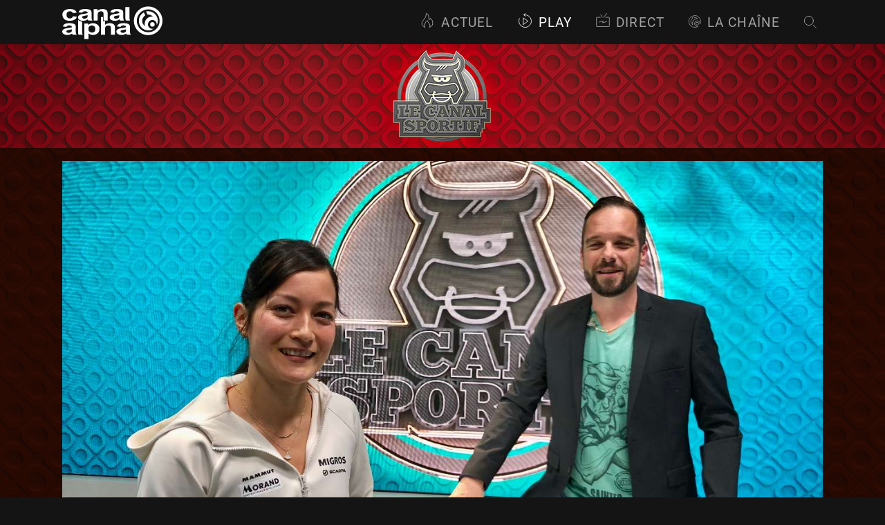

--- FILE ---
content_type: text/html; charset=utf-8
request_url: https://www.canalalpha.ch/play/le-canal-sportif/episode/28217/katherine-choong-grimpeuse-de-lextreme
body_size: 31982
content:
<!DOCTYPE html><html lang="fr"><head><meta charSet="utf-8"/><meta name="viewport" content="width=device-width, initial-scale=1"/><link rel="preload" as="image" href="https://static.canalalpha.ch/app/assets/shows/le-canal-sportif/header-detail.png"/><link rel="preload" as="image" href="https://static.canalalpha.ch/poster/magazine/magazine_10994.jpg"/><link rel="stylesheet" href="/_next/static/css/cd263866475139ff.css" data-precedence="next"/><link rel="stylesheet" href="/_next/static/css/7d06ebbb4c2a2b8c.css" data-precedence="next"/><link rel="preload" as="script" fetchPriority="low" href="/_next/static/chunks/webpack-d1e441af30389b7a.js"/><script src="/_next/static/chunks/4bd1b696-1c88c00269cf164c.js" async=""></script><script src="/_next/static/chunks/255-a20d32aa3a88497b.js" async=""></script><script src="/_next/static/chunks/main-app-fb05968977ce4c0f.js" async=""></script><script src="/_next/static/chunks/360-9a95af63de2fd850.js" async=""></script><script src="/_next/static/chunks/app/layout-5fa595dcd6e3470f.js" async=""></script><script src="/_next/static/chunks/9cb54ea0-c79125df08c6496e.js" async=""></script><script src="/_next/static/chunks/815-e9a4eabeb3b51108.js" async=""></script><script src="/_next/static/chunks/769-e6c31c2145e1bfbe.js" async=""></script><script src="/_next/static/chunks/app/not-found-a758b48c61967f4c.js" async=""></script><script src="/_next/static/chunks/app/play/%5BemissionSlug%5D/%5Btype%5D/%5BidMedia%5D/%5BmediaSlug%5D/page-1e7708f3e568b8c1.js" async=""></script><meta name="theme-color" content="#141414"/><script src="/_next/static/chunks/polyfills-42372ed130431b0a.js" noModule=""></script><style data-styled="" data-styled-version="5.3.11">.gKdtak{display:-webkit-box;display:-webkit-flex;display:-ms-flexbox;display:flex;-webkit-flex-direction:column;-ms-flex-direction:column;flex-direction:column;padding-top:4rem;min-height:100vh;box-sizing:border-box;color:#fff;background-color:#1F1F1F;}/*!sc*/
@media screen and (max-width:1024px){.gKdtak{padding-top:3.15rem;}}/*!sc*/
@media screen and (max-width:640px){.gKdtak{padding-top:3.59rem;overflow:hidden;}}/*!sc*/
data-styled.g13[id="canal-alpha__sc-2dae3b9d-0"]{content:"gKdtak,"}/*!sc*/
.boVTGS{position:fixed;top:0;max-width:100vw;width:100%;z-index:999;}/*!sc*/
data-styled.g14[id="canal-alpha__sc-2dae3b9d-1"]{content:"boVTGS,"}/*!sc*/
.cHSQFk{margin-top:auto;}/*!sc*/
data-styled.g18[id="canal-alpha__sc-2dae3b9d-5"]{content:"cHSQFk,"}/*!sc*/
.cinhey{font-family:Helvetica Neue,Roboto,sans-serif;font-weight:bold;font-size:2.35em;margin:0.5em 0px 0.5em;color:#ffffff;}/*!sc*/
data-styled.g21[id="canal-alpha__sc-6fe2c5fc-0"]{content:"cinhey,"}/*!sc*/
.iOrXIS{display:inline-block;font-size:9.0625rem;color:#ffffff;width:145px;height:1em;margin:0.1em;box-sizing:border-box;padding-bottom:2px;}/*!sc*/
.iOrXIS > svg{width:100%;height:100%;fill:currentcolor;stroke:currentcolor;}/*!sc*/
.gmTJaN{display:inline-block;font-size:NaNrem;color:currentcolor;width:30px;height:1em;margin:0.1em;box-sizing:border-box;padding-bottom:2px;}/*!sc*/
.gmTJaN > svg{width:100%;height:100%;fill:currentcolor;stroke:currentcolor;}/*!sc*/
.UvLYw{display:inline-block;font-size:1.4375rem;color:currentcolor;width:23px;height:1em;margin:0.1em;box-sizing:border-box;padding-bottom:2px;}/*!sc*/
.UvLYw > svg{width:100%;height:100%;fill:currentcolor;stroke:currentcolor;}/*!sc*/
.gnnzGl{display:inline-block;font-size:1.375rem;color:currentcolor;width:22px;height:1em;margin:0.1em;box-sizing:border-box;padding-bottom:2px;}/*!sc*/
.gnnzGl > svg{width:100%;height:100%;fill:currentcolor;stroke:currentcolor;}/*!sc*/
.cyjvdJ{display:inline-block;font-size:1.25rem;color:currentcolor;width:20px;height:1em;margin:0.1em;box-sizing:border-box;padding-bottom:2px;}/*!sc*/
.cyjvdJ > svg{width:100%;height:100%;fill:currentcolor;stroke:currentcolor;}/*!sc*/
.hJDmy{display:inline-block;font-size:1.25rem;color:#FF5353;width:20px;height:1em;margin:0.1em;box-sizing:border-box;padding-bottom:2px;}/*!sc*/
.hJDmy > svg{width:100%;height:100%;fill:currentcolor;stroke:currentcolor;}/*!sc*/
.dxMRus{display:inline-block;font-size:1.25em;color:#ffffff;width:undefinedpx;height:1em;margin:0.1em;box-sizing:border-box;padding-bottom:2px;}/*!sc*/
.dxMRus > svg{width:100%;height:100%;fill:currentcolor;stroke:currentcolor;}/*!sc*/
.kpojri{display:inline-block;font-size:3.125rem;color:#ffffff;width:50px;height:1em;margin:0.1em;box-sizing:border-box;padding-bottom:2px;}/*!sc*/
.kpojri > svg{width:100%;height:100%;fill:currentcolor;stroke:currentcolor;}/*!sc*/
data-styled.g22[id="canal-alpha__sc-cb8aef39-0"]{content:"iOrXIS,gmTJaN,UvLYw,gnnzGl,cyjvdJ,hJDmy,dxMRus,kpojri,"}/*!sc*/
.dIPDbn{font-family:Helvetica Neue,Roboto,sans-serif;-webkit-text-decoration:none;text-decoration:none;color:#ffffff;border-bottom:1px solid transparent;webkit-transition:border-bottom-color 0.2s ease-out;-webkit-transition:border-bottom-color 0.2s ease-out;transition:border-bottom-color 0.2s ease-out;webkit-transition:color 0.2s ease-out;-webkit-transition:color 0.2s ease-out;transition:color 0.2s ease-out;}/*!sc*/
.dIPDbn:hover{-webkit-text-decoration:none;text-decoration:none;cursor:pointer;color:#A3A3A3;}/*!sc*/
data-styled.g23[id="canal-alpha__sc-41fd0fd1-0"]{content:"dIPDbn,"}/*!sc*/
.HNuhK{font-family:Helvetica Neue,Roboto,sans-serif;-webkit-text-decoration:none;text-decoration:none;color:#ffffff;border-bottom:1px solid transparent;webkit-transition:border-bottom-color 0.2s ease-out;-webkit-transition:border-bottom-color 0.2s ease-out;transition:border-bottom-color 0.2s ease-out;webkit-transition:color 0.2s ease-out;-webkit-transition:color 0.2s ease-out;transition:color 0.2s ease-out;}/*!sc*/
.HNuhK:hover{-webkit-text-decoration:none;text-decoration:none;cursor:pointer;color:#A3A3A3;}/*!sc*/
data-styled.g24[id="canal-alpha__sc-41fd0fd1-1"]{content:"HNuhK,"}/*!sc*/
.hkQjSH{width:100%;padding:0em 0.5em 0em;cursor:pointer;margin-top:15px;}/*!sc*/
.hkQjSH:hover{cursor:pointer;}/*!sc*/
data-styled.g48[id="canal-alpha__sc-ea2ad10a-0"]{content:"hkQjSH,"}/*!sc*/
.bdgbdD{display:-webkit-box;display:-webkit-flex;display:-ms-flexbox;display:flex;-webkit-align-items:center;-webkit-box-align:center;-ms-flex-align:center;align-items:center;-webkit-box-pack:center;-webkit-justify-content:center;-ms-flex-pack:center;justify-content:center;}/*!sc*/
data-styled.g49[id="canal-alpha__sc-ea2ad10a-1"]{content:"bdgbdD,"}/*!sc*/
.dWHvIN{pointer-events:visible;}/*!sc*/
data-styled.g58[id="canal-alpha__sc-9f0cc19e-0"]{content:"dWHvIN,"}/*!sc*/
.blRAoC:hover{cursor:pointer;}/*!sc*/
data-styled.g59[id="canal-alpha__sc-9f0cc19e-1"]{content:"blRAoC,"}/*!sc*/
.bhdAqs{display:-webkit-box;display:-webkit-flex;display:-ms-flexbox;display:flex;-webkit-box-pack:center;-webkit-justify-content:center;-ms-flex-pack:center;justify-content:center;list-style:none;text-transform:uppercase;font-weight:normal;font-size:1.4em;}/*!sc*/
.bhdAqs > :not(:last-child){margin-right:2rem;}/*!sc*/
@media screen and (max-width:767px){.bhdAqs{line-height:1.25em;font-size:2em;-webkit-flex-wrap:wrap;-ms-flex-wrap:wrap;flex-wrap:wrap;}.bhdAqs li{margin-left:0.5rem;margin-right:0.5rem !important;}}/*!sc*/
data-styled.g66[id="canal-alpha__sc-8b73861d-0"]{content:"bhdAqs,"}/*!sc*/
.fGjOaQ{color:#ffffff;}/*!sc*/
.fGjOaQ:hover{color:#ffffff;border-bottom-color:#5f5f5f;}/*!sc*/
data-styled.g67[id="canal-alpha__sc-8b73861d-1"]{content:"fGjOaQ,"}/*!sc*/
.dKlfEF{display:-webkit-box;display:-webkit-flex;display:-ms-flexbox;display:flex;-webkit-box-pack:center;-webkit-justify-content:center;-ms-flex-pack:center;justify-content:center;list-style:none;-webkit-box-pack:justify;-webkit-justify-content:space-between;-ms-flex-pack:justify;justify-content:space-between;font-size:1.1em;}/*!sc*/
.dKlfEF a{font-weight:normal;font-size:1em;}/*!sc*/
@media screen and (max-width:767px){.dKlfEF{-webkit-flex-direction:column-reverse;-ms-flex-direction:column-reverse;flex-direction:column-reverse;padding-bottom:0 !important;}}/*!sc*/
data-styled.g68[id="canal-alpha__sc-dca625e2-0"]{content:"dKlfEF,"}/*!sc*/
.cnseTo{font-weight:normal;border-bottom:1px solid #5f5f5f;webkit-transition:border-bottom-color 0.2s ease-out;-webkit-transition:border-bottom-color 0.2s ease-out;transition:border-bottom-color 0.2s ease-out;color:#ffffff;}/*!sc*/
.cnseTo:hover{border-bottom-color:#A3A3A3;color:#ffffff;}/*!sc*/
data-styled.g69[id="canal-alpha__sc-dca625e2-1"]{content:"cnseTo,"}/*!sc*/
.dUGxMF{-webkit-align-items:center;-webkit-box-align:center;-ms-flex-align:center;align-items:center;text-align:center;}/*!sc*/
.dUGxMF:first-child{text-align:left;width:35%;}/*!sc*/
.dUGxMF:last-child{text-align:right;width:35%;}/*!sc*/
@media screen and (max-width:767px){.dUGxMF{width:100% !important;-webkit-box-pack:center;-webkit-justify-content:center;-ms-flex-pack:center;justify-content:center;margin-bottom:1.5rem;font-size:1.75em;}.dUGxMF:first-child{text-align:center;margin-bottom:0rem;}.dUGxMF:last-child{text-align:center;}}/*!sc*/
data-styled.g70[id="canal-alpha__sc-dca625e2-2"]{content:"dUGxMF,"}/*!sc*/
.iMpBna{color:#5f5f5f;}/*!sc*/
data-styled.g71[id="canal-alpha__sc-dca625e2-3"]{content:"iMpBna,"}/*!sc*/
.fjfqpN{color:#5f5f5f;}/*!sc*/
data-styled.g72[id="canal-alpha__sc-dca625e2-4"]{content:"fjfqpN,"}/*!sc*/
.ebmeKK{margin-right:0.5rem;max-width:20px;position:relative;top:3px;}/*!sc*/
data-styled.g73[id="canal-alpha__sc-dca625e2-5"]{content:"ebmeKK,"}/*!sc*/
.faVkVp{font-size:0.75em;margin:0;top:-0.05em;position:relative;}/*!sc*/
@media screen and (max-width:480px){}/*!sc*/
.cBhVAq{font-size:1.0416666666666667rem;margin:0;top:-0.05em;position:relative;}/*!sc*/
@media screen and (max-width:480px){}/*!sc*/
data-styled.g74[id="canal-alpha__sc-b3112057-0"]{content:"faVkVp,cBhVAq,"}/*!sc*/
@media screen and (max-width:480px){}/*!sc*/
data-styled.g75[id="canal-alpha__sc-b3112057-1"]{content:"kxKruy,"}/*!sc*/
.bkjXDM{display:-webkit-inline-box;display:-webkit-inline-flex;display:-ms-inline-flexbox;display:inline-flex;max-width:100%;padding:0 .7em 0 0;box-sizing:border-box;}/*!sc*/
data-styled.g80[id="canal-alpha__sc-c9a2c691-0"]{content:"bkjXDM,"}/*!sc*/
.iUiYuS{color:#A3A3A3;display:-webkit-box;display:-webkit-flex;display:-ms-flexbox;display:flex;-webkit-flex-wrap:nowrap;-ms-flex-wrap:nowrap;flex-wrap:nowrap;}/*!sc*/
@media screen and (max-width:px){.iUiYuS{position:relative;top:3px;}}/*!sc*/
.iUiYuS.jour{margin-right:0.5em;white-space:nowrap;}/*!sc*/
.iUiYuS.jour::after{margin-left:0.5em;content:'|';color:#FF5353;}/*!sc*/
.iUiYuS.jour::first-letter{text-transform:uppercase;}/*!sc*/
data-styled.g81[id="canal-alpha__sc-c9a2c691-1"]{content:"iUiYuS,"}/*!sc*/
.fsGlLJ{display:-webkit-box;display:-webkit-flex;display:-ms-flexbox;display:flex;-webkit-box-pack:left;-webkit-justify-content:left;-ms-flex-pack:left;justify-content:left;-webkit-align-items:center;-webkit-box-align:center;-ms-flex-align:center;align-items:center;width:100%;height:100%;padding-bottom:1px;}/*!sc*/
data-styled.g82[id="canal-alpha__sc-c9a2c691-2"]{content:"fsGlLJ,"}/*!sc*/
.hyTOyE{margin:0 .35em 0 0;position:relative;}/*!sc*/
@media screen and (max-width:640px){.hyTOyE{top:0;}}/*!sc*/
data-styled.g83[id="canal-alpha__sc-c9a2c691-3"]{content:"hyTOyE,"}/*!sc*/
.kvBNyh{display:-webkit-box;display:-webkit-flex;display:-ms-flexbox;display:flex;-webkit-box-pack:end;-webkit-justify-content:flex-end;-ms-flex-pack:end;justify-content:flex-end;list-style:none;position:relative;top:-0.2rem;}/*!sc*/
@media screen and (max-width:640px){.kvBNyh{position:relative;top:10px;}}/*!sc*/
.kvBNyh a{font-weight:normal;color:#A3A3A3;font-size:1.5625em;text-transform:uppercase;}/*!sc*/
.kvBNyh a.active,.kvBNyh a:hover{color:#ffffff;}/*!sc*/
@media screen and (max-width:640px){.kvBNyh > :not(:last-child){margin-right:0;}}/*!sc*/
data-styled.g102[id="canal-alpha__sc-bfc4a95f-0"]{content:"kvBNyh,"}/*!sc*/
.bmQdiq{margin-right:0.5rem;}/*!sc*/
@media screen and (max-width:1024px){.bmQdiq{font-size:1.05em;margin-right:0.1rem;}}/*!sc*/
data-styled.g103[id="canal-alpha__sc-bfc4a95f-1"]{content:"bmQdiq,"}/*!sc*/
.bsHIAs{margin-right:0.5rem;margin-top:3.5px;}/*!sc*/
@media screen and (max-width:1024px){.bsHIAs{font-size:1.05em;margin-top:1px;margin-right:0.1rem;}}/*!sc*/
data-styled.g104[id="canal-alpha__sc-bfc4a95f-2"]{content:"bsHIAs,"}/*!sc*/
.kbzaLR{margin-right:0.5rem;margin-top:5px;}/*!sc*/
@media screen and (max-width:1024px){.kbzaLR{font-size:1.05em;margin-right:0.1rem;margin-top:0;}}/*!sc*/
data-styled.g105[id="canal-alpha__sc-bfc4a95f-3"]{content:"kbzaLR,"}/*!sc*/
.iggBXC{margin-right:0.5rem;margin-top:4px;}/*!sc*/
@media screen and (max-width:1024px){.iggBXC{font-size:1.05em;margin-right:0.1rem;}}/*!sc*/
data-styled.g106[id="canal-alpha__sc-bfc4a95f-4"]{content:"iggBXC,"}/*!sc*/
.cHHVvG span{position:relative;top:0.05em;}/*!sc*/
.cHHVvG svg{margin-top:2px;}/*!sc*/
.cHHVvG svg path{fill:transparent;-webkit-transition:0.45s ease-out;transition:0.45s ease-out;}/*!sc*/
.cHHVvG:hover svg path{fill:#ffffff;}/*!sc*/
data-styled.g107[id="canal-alpha__sc-bfc4a95f-5"]{content:"cHHVvG,"}/*!sc*/
.lhbDyh span{position:relative;top:0.05em;}/*!sc*/
.lhbDyh svg #Calque_2 polygon{fill:transparent;-webkit-transition:0.45s ease-out;transition:0.45s ease-out;}/*!sc*/
.lhbDyh:hover svg #Calque_2 polygon{fill:#ffffff;stroke:transparent;}/*!sc*/
data-styled.g108[id="canal-alpha__sc-bfc4a95f-6"]{content:"lhbDyh,"}/*!sc*/
.bBRCym svg rect#screen{opacity:0;-webkit-transition:0.45s ease-out;transition:0.45s ease-out;}/*!sc*/
.bBRCym:hover svg rect#screen{opacity:1;}/*!sc*/
data-styled.g109[id="canal-alpha__sc-bfc4a95f-7"]{content:"bBRCym,"}/*!sc*/
.dYOghn svg{position:relative;top:0.08em;}/*!sc*/
@media screen and (min-width:640px){.dYOghn span.searchText{display:none;visibility:hidden;}}/*!sc*/
data-styled.g110[id="canal-alpha__sc-bfc4a95f-8"]{content:"dYOghn,"}/*!sc*/
.cFusre span{position:relative;top:0.05em;}/*!sc*/
.cFusre svg path#Trace_12{fill:transparent;-webkit-transition:0.45s ease-out;transition:0.45s ease-out;}/*!sc*/
.cFusre:hover svg path#Trace_12{fill:#ffffff;}/*!sc*/
data-styled.g111[id="canal-alpha__sc-bfc4a95f-9"]{content:"cFusre,"}/*!sc*/
.tTzEW{display:-webkit-box;display:-webkit-flex;display:-ms-flexbox;display:flex;}/*!sc*/
.tTzEW > menuToggle input:checked ~ ul{-webkit-transform:none;-ms-transform:none;transform:none;}/*!sc*/
@media screen and (min-width:640px){.tTzEW{display:none;}}/*!sc*/
data-styled.g112[id="canal-alpha__sc-bfc4a95f-10"]{content:"tTzEW,"}/*!sc*/
.gdTBIR{list-style:none;-webkit-align-items:baseline;-webkit-box-align:baseline;-ms-flex-align:baseline;align-items:baseline;margin:0;}/*!sc*/
.gdTBIR > :not(:last-child){margin-right:2rem;}/*!sc*/
@media screen and (max-width:1440px){.gdTBIR li{font-size:0.88em;}}/*!sc*/
@media screen and (max-width:1024px){.gdTBIR{padding:0;}.gdTBIR li,.gdTBIR li:not(:last-child){font-size:0.7em;margin-right:0.7rem;}.gdTBIR li:last-child{margin-right:0;}}/*!sc*/
@media screen and (max-width:640px){.gdTBIR{font-size:1.15em;position:absolute;top:49px;right:-410px;width:350px;padding:1.2rem;background:#000;visibility:hidden;-webkit-transition:right 0.5s;transition:right 0.5s;}.gdTBIR.open{right:-10px;visibility:inherit;}.gdTBIR li{padding:0.8rem 0;margin-right:0 !important;}.gdTBIR li span{width:40px;}}/*!sc*/
@media screen and (max-width:480px){.gdTBIR{width:282px;}}/*!sc*/
@media screen and (min-width:640px){.gdTBIR{display:-webkit-box;display:-webkit-flex;display:-ms-flexbox;display:flex;}}/*!sc*/
data-styled.g113[id="canal-alpha__sc-bfc4a95f-11"]{content:"gdTBIR,"}/*!sc*/
.eoanta{width:100%;}/*!sc*/
@media screen and (max-width:640px){.eoanta{width:calc(100% - 1.5em);padding-left:0;padding-right:0;font-size:1.2em;line-height:1.5em;}}/*!sc*/
data-styled.g115[id="canal-alpha__sc-89880bbd-1"]{content:"eoanta,"}/*!sc*/
.kxttFZ{display:-webkit-box;display:-webkit-flex;display:-ms-flexbox;display:flex;-webkit-align-items:start;-webkit-box-align:start;-ms-flex-align:start;align-items:start;-webkit-box-pack:justify;-webkit-justify-content:space-between;-ms-flex-pack:justify;justify-content:space-between;padding:0;}/*!sc*/
data-styled.g116[id="canal-alpha__sc-89880bbd-2"]{content:"kxttFZ,"}/*!sc*/
@media screen and (max-width:640px){.jFCXlI{font-size:1.3em;}}/*!sc*/
data-styled.g119[id="canal-alpha__sc-89880bbd-5"]{content:"jFCXlI,"}/*!sc*/
.caGjJg{-webkit-flex:12 auto;-ms-flex:12 auto;flex:12 auto;display:-webkit-box;display:-webkit-flex;display:-ms-flexbox;display:flex;-webkit-align-items:flex-end;-webkit-box-align:flex-end;-ms-flex-align:flex-end;align-items:flex-end;opacity:0.8;-webkit-transition:opacity 0.25s ease-in-out;transition:opacity 0.25s ease-in-out;}/*!sc*/
.caGjJg:hover{opacity:1;}/*!sc*/
data-styled.g126[id="canal-alpha__sc-89880bbd-12"]{content:"caGjJg,"}/*!sc*/
.fdgKgF{position:relative;height:100px;width:auto;margin:0.5rem 0 0;}/*!sc*/
@media screen and (max-width:640px){.fdgKgF{height:35px;margin-top:0.7em;}}/*!sc*/
.fdgKgF img{height:100%;width:auto;object-fit:contain;}/*!sc*/
data-styled.g127[id="canal-alpha__sc-89880bbd-13"]{content:"fdgKgF,"}/*!sc*/
.kyaQWL{display:-webkit-box;display:-webkit-flex;display:-ms-flexbox;display:flex;-webkit-flex-wrap:wrap;-ms-flex-wrap:wrap;flex-wrap:wrap;-webkit-align-items:center;-webkit-box-align:center;-ms-flex-align:center;align-items:center;font-size:1.45em;}/*!sc*/
@media screen and (max-width:640px){.kyaQWL{font-size:1em;line-height:1.35em;}}/*!sc*/
.kyaQWL .canal-alpha__sc-89880bbd-7:first-child{margin-left:0;}/*!sc*/
data-styled.g129[id="canal-alpha__sc-89880bbd-15"]{content:"kyaQWL,"}/*!sc*/
.dxbjrj{margin:1rem 0 0;}/*!sc*/
data-styled.g130[id="canal-alpha__sc-89880bbd-16"]{content:"dxbjrj,"}/*!sc*/
.byIVel{font-family:Helvetica Neue,Roboto,sans-serif;color:#ffffff;font-size:1.3em;line-height:1.5;font-weight:normal;margin:1rem 0 0;}/*!sc*/
.byIVel strong{font-weight:bold;}/*!sc*/
@media screen and (max-width:640px){.byIVel{font-size:0.8em;}}/*!sc*/
data-styled.g131[id="canal-alpha__sc-89880bbd-17"]{content:"byIVel,"}/*!sc*/
.KSrQw{margin-right:1rem;}/*!sc*/
data-styled.g132[id="canal-alpha__sc-89880bbd-18"]{content:"KSrQw,"}/*!sc*/
.kTEVoV span{font-size:1.3em;}/*!sc*/
data-styled.g152[id="canal-alpha__sc-cb5cf39b-1"]{content:"kTEVoV,"}/*!sc*/
@font-face{font-family:'playericons';src:url(/_next/static/fonts/8e33fa124e39070851250b0e0dd91aae.woff) format('woff');font-weight:normal;font-style:normal;}/*!sc*/
.ijXqWl{width:100%;position:relative;}/*!sc*/
@media screen and (max-width:640px){}/*!sc*/
.ijXqWl .video-js{font-size:1em;width:100%;height:auto;min-height:0 !important;aspect-ratio:16/9;}/*!sc*/
.ijXqWl .vjs-play-progress,.ijXqWl .vjs-load-progress,.ijXqWl .vjs-slider,.ijXqWl .vjs-volume-level{border-radius:50px;}/*!sc*/
.ijXqWl .vjs-menu-button-popup .vjs-menu .vjs-menu-content{background-color:#1f1f1f;background-color:rgba(31,31,31,0.5);}/*!sc*/
.ijXqWl .vjs-menu li.vjs-selected,.ijXqWl .vjs-menu li.vjs-selected:focus,.ijXqWl .vjs-menu li.vjs-selected:hover,.ijXqWl .js-focus-visible .vjs-menu li.vjs-selected:hover{background-color:#5f5f5f;color:#ffffff;}/*!sc*/
.ijXqWl .vjs-playback-rate .vjs-menu{width:6em;left:0em;}/*!sc*/
.ijXqWl .vjs-menu li.vjs-menu-item:focus,.ijXqWl .vjs-menu li.vjs-menu-item:hover,.ijXqWl .js-focus-visible .vjs-menu li.vjs-menu-item:hover{background-color:#5f5f5f;background-color:rgba(95,95,95,0.3);}/*!sc*/
.ijXqWl .video-js .vjs-big-play-button{border:none;border-radius:50%;font-size:5em;line-height:1.35em;height:1.35em;width:1.35em;background-color:#1f1f1f;opacity:0.8;}/*!sc*/
.ijXqWl .video-js:hover .vjs-big-play-button{background-color:#343434;opacity:0.8;}/*!sc*/
.ijXqWl .vjs-big-play-centered .vjs-big-play-button{top:calc(50% - 0.7em);left:calc(50% - 0.7em);margin-top:0;margin-left:0;}/*!sc*/
.ijXqWl .vjs-volume-panel,.ijXqWl .vjs-playback-rate,.ijXqWl .vjs-chapters-button,.ijXqWl .vjs-descriptions-button,.ijXqWl .vjs-subs-caps-button,.ijXqWl .vjs-audio-button,.ijXqWl .vjs-quality-selector{-webkit-order:1;-ms-flex-order:1;order:1;}/*!sc*/
.ijXqWl .vjs-airplay-button{-webkit-order:2;-ms-flex-order:2;order:2;}/*!sc*/
.ijXqWl .vjs-fullscreen-control{-webkit-order:3;-ms-flex-order:3;order:3;}/*!sc*/
.ijXqWl .vjs-quality-selector .vjs-menu-button{margin:0;padding:0;height:100%;width:100%;}/*!sc*/
.ijXqWl .vjs-quality-selector .vjs-icon-placeholder{font-family:'VideoJS';font-weight:normal;font-style:normal;}/*!sc*/
.ijXqWl .vjs-quality-selector .vjs-icon-placeholder:before{content:'\f110';}/*!sc*/
.ijXqWl .video-js.vjs-hls-quality-selector{display:block;}/*!sc*/
.ijXqWl .vjs-quality-changing .vjs-big-play-button{display:none;}/*!sc*/
.ijXqWl .vjs-quality-changing .vjs-control-bar{display:-webkit-box;display:-webkit-flex;display:-ms-flexbox;display:flex;visibility:visible;opacity:1;}/*!sc*/
.ijXqWl .video-js .vjs-tech,.ijXqWl .video-js .vjs-play-control,.ijXqWl .vjs-playback-rate > .vjs-menu-button,.ijXqWl .video-js .vjs-control{outline-style:none;}/*!sc*/
.ijXqWl .vjs-play-progress,.ijXqWl .vjs-volume-level{background-color:#343434;}/*!sc*/
.ijXqWl .video-js .vjs-control-bar{background-color:transparent;z-index:10;background-image:linear-gradient( to top,#1F1F1F,transparent );}/*!sc*/
.ijXqWl .vjs-airplay-button .vjs-icon-placeholder{background-size:contain;display:inline-block;width:$airplay-icon-size;height:$airplay-icon-size;}/*!sc*/
.ijXqWl .vjs-airplay-button:hover{cursor:pointer;}/*!sc*/
.ijXqWl .vjs-playback-rate .vjs-playback-rate-value{display:none;}/*!sc*/
.ijXqWl .video-js .vjs-playback-rate .vjs-icon-placeholder::before{font-family:'playericons';content:'';font-size:1.2em;line-height:2.5;}/*!sc*/
.ijXqWl .vjs-icon-pause::before,.ijXqWl .video-js .vjs-play-control.vjs-playing .vjs-icon-placeholder::before{font-family:'playericons';content:'';font-size:1.2em;line-height:2.5;}/*!sc*/
.ijXqWl .vjs-icon-play::before,.ijXqWl .video-js .vjs-paused .vjs-icon-placeholder::before{font-family:'playericons';content:'';font-size:1.2em;line-height:2.5;}/*!sc*/
.ijXqWl .vjs-icon-volume-high::before,.ijXqWl .video-js .vjs-mute-control .vjs-icon-placeholder::before,.ijXqWl .vjs-icon-volume-high::before,.ijXqWl .video-js .vjs-mute-control.vjs-vol-1 .vjs-icon-placeholder::before,.ijXqWl .vjs-icon-volume-high::before,.ijXqWl .video-js .vjs-mute-control.vjs-vol-2 .vjs-icon-placeholder::before{font-family:'playericons';content:'';font-size:1.2em;line-height:2.5;}/*!sc*/
.ijXqWl .video-js .vjs-subs-caps-button .vjs-icon-placeholder::before{font-family:'playericons';content:'';font-size:1.2em;line-height:2.5;}/*!sc*/
.ijXqWl .video-js .vjs-quality-selector .vjs-icon-placeholder::before{font-family:'playericons';content:'';font-size:1.2em;line-height:2.5;}/*!sc*/
.ijXqWl .video-js .vjs-airplay-button .vjs-icon-placeholder::before{font-family:'playericons';content:'';font-size:1.2em;line-height:2.5;}/*!sc*/
.ijXqWl .video-js .vjs-audio-button.vjs-menu-button{display:none;}/*!sc*/
.ijXqWl .vjs-icon-fullscreen-enter::before,.ijXqWl .video-js .vjs-fullscreen-control .vjs-icon-placeholder::before{font-family:'playericons';content:'';font-size:1.2em;line-height:2.5;}/*!sc*/
.ijXqWl .vjs-icon-fullscreen-exit:before,.ijXqWl .video-js.vjs-fullscreen .vjs-fullscreen-control .vjs-icon-placeholder:before{font-family:'playericons';content:'';}/*!sc*/
.ijXqWl .video-js .vjs-big-play-button .vjs-icon-placeholder::before{font-family:'playericons';content:'';font-size:0.45em;color:#ffffff;padding-left:0.25em;}/*!sc*/
.ijXqWl .video-js .vjs-mute-control.vjs-vol-0 .vjs-icon-placeholder::before{font-family:'playericons';content:'';font-size:1.2em;line-height:2.5;}/*!sc*/
.ijXqWl .vjs-icon-replay::before,.ijXqWl .video-js .vjs-play-control.vjs-ended .vjs-icon-placeholder::before{content:'';font-size:1.3em;line-height:2.5;}/*!sc*/
.ijXqWl .vjs-volume-tooltip{display:none;}/*!sc*/
data-styled.g164[id="canal-alpha__sc-87a39ee1-0"]{content:"ijXqWl,"}/*!sc*/
.iwFAYZ{margin-bottom:3em;}/*!sc*/
@media screen and (max-width:640px){.iwFAYZ{margin-bottom:1em;}}/*!sc*/
data-styled.g177[id="canal-alpha__sc-ceb70b9a-0"]{content:"iwFAYZ,"}/*!sc*/
.cxRrql{-webkit-animation:MuiSkeleton-keyframes-pulse 1.5s ease-in-out 0.5s infinite;animation:MuiSkeleton-keyframes-pulse 1.5s ease-in-out 0.5s infinite;}/*!sc*/
.cxRrql:empty::before{content:'.';visibility:hidden;}/*!sc*/
data-styled.g178[id="canal-alpha__sc-ceb70b9a-1"]{content:"cxRrql,"}/*!sc*/
.fayEVP{width:100%;display:block;font-size:0em;margin:0;padding-top:56.25%;}/*!sc*/
data-styled.g179[id="canal-alpha__sc-ceb70b9a-2"]{content:"fayEVP,"}/*!sc*/
.bGVfLW{width:100%;display:block;font-size:1.3em;margin:0.5em 0px;}/*!sc*/
.cDPfJ{width:75%;display:block;font-size:1.3em;margin:0.5em 0px;}/*!sc*/
data-styled.g180[id="canal-alpha__sc-ceb70b9a-3"]{content:"bGVfLW,cDPfJ,"}/*!sc*/
.dUsQqv{width:40%;display:block;font-size:1em;margin:0.5em 0px;}/*!sc*/
data-styled.g181[id="canal-alpha__sc-ceb70b9a-4"]{content:"dUsQqv,"}/*!sc*/
.epOvZp{font-family:Helvetica Neue,Roboto,sans-serif;background-color:#141414;display:-webkit-box;display:-webkit-flex;display:-ms-flexbox;display:flex;-webkit-box-pack:center;-webkit-justify-content:center;-ms-flex-pack:center;justify-content:center;z-index:1;position:relative;}/*!sc*/
@media screen and (max-width:640px){.epOvZp{font-size:0.6em;}}/*!sc*/
data-styled.g259[id="canal-alpha__sc-ab293d65-0"]{content:"epOvZp,"}/*!sc*/
.iUUltc{padding:2rem 0;}/*!sc*/
@media screen and (max-width:640px){.iUUltc{padding-left:0;padding-right:0;}}/*!sc*/
data-styled.g260[id="canal-alpha__sc-ab293d65-1"]{content:"iUUltc,"}/*!sc*/
.cfPjMw{padding:0.5rem 1rem 1.5rem;}/*!sc*/
data-styled.g262[id="canal-alpha__sc-ab293d65-3"]{content:"cfPjMw,"}/*!sc*/
.dkkKdm{padding:1rem 0;}/*!sc*/
data-styled.g263[id="canal-alpha__sc-ab293d65-4"]{content:"dkkKdm,"}/*!sc*/
.dtElIa{display:-webkit-box;display:-webkit-flex;display:-ms-flexbox;display:flex;-webkit-box-pack:center;-webkit-justify-content:center;-ms-flex-pack:center;justify-content:center;padding:0rem 2rem 0rem;}/*!sc*/
@media screen and (max-width:640px){.dtElIa{padding:0;}}/*!sc*/
data-styled.g264[id="canal-alpha__sc-b64a1d8-0"]{content:"dtElIa,"}/*!sc*/
.lmfiQw svg{height:5.7em;padding-top:0.6em;}/*!sc*/
@media screen and (max-width:1024px){.lmfiQw svg{height:4.5em;}}/*!sc*/
@media screen and (max-width:640px){.lmfiQw svg{height:5em;padding:0.3em 0 0 2em;}}/*!sc*/
data-styled.g265[id="canal-alpha__sc-b64a1d8-1"]{content:"lmfiQw,"}/*!sc*/
.cnrrSQ{display:-webkit-box;display:-webkit-flex;display:-ms-flexbox;display:flex;-webkit-align-items:center;-webkit-box-align:center;-ms-flex-align:center;align-items:center;}/*!sc*/
.cnrrSQ > :not(:first-child){margin-left:1rem;}/*!sc*/
@media screen and (max-width:1440px){.cnrrSQ nav{position:relative;top:-3px;}}/*!sc*/
@media screen and (max-width:640px){.cnrrSQ{-webkit-align-items:flex-start;-webkit-box-align:flex-start;-ms-flex-align:flex-start;align-items:flex-start;}.cnrrSQ > :not(:first-child){margin-left:0;}.cnrrSQ nav{top:0;}}/*!sc*/
data-styled.g266[id="canal-alpha__sc-b64a1d8-2"]{content:"cnrrSQ,"}/*!sc*/
.cuMajF{-webkit-flex:1;-ms-flex:1;flex:1;}/*!sc*/
data-styled.g267[id="canal-alpha__sc-b64a1d8-3"]{content:"cuMajF,"}/*!sc*/
.favbOU{display:-webkit-box;display:-webkit-flex;display:-ms-flexbox;display:flex;-webkit-box-pack:center;-webkit-justify-content:center;-ms-flex-pack:center;justify-content:center;box-sizing:border-box;-webkit-align-items:center;-webkit-box-align:center;-ms-flex-align:center;align-items:center;-webkit-flex-direction:column;-ms-flex-direction:column;flex-direction:column;font-family:Helvetica Neue,Roboto,sans-serif;color:#A3A3A3;}/*!sc*/
@media screen and (max-width:767px){}/*!sc*/
data-styled.g268[id="canal-alpha__sc-d73e8156-0"]{content:"favbOU,"}/*!sc*/
.cCxfYj{display:-webkit-box;display:-webkit-flex;display:-ms-flexbox;display:flex;width:100%;margin:1em 0;position:inherit;}/*!sc*/
@media screen and (max-width:1024px){}/*!sc*/
@media screen and (max-width:640px){}/*!sc*/
data-styled.g269[id="canal-alpha__sc-d73e8156-1"]{content:"cCxfYj,"}/*!sc*/
.lbMCEb{display:-webkit-box;display:-webkit-flex;display:-ms-flexbox;display:flex;-webkit-box-pack:center;-webkit-justify-content:center;-ms-flex-pack:center;justify-content:center;padding:1rem 2rem 2rem 2rem;box-sizing:border-box;-webkit-transition:background-color 0.3s ease-in-out;transition:background-color 0.3s ease-in-out;}/*!sc*/
.lbMCEb:hover{background-color:transparent !important;}/*!sc*/
@media screen and (max-width:640px){.lbMCEb{padding:1rem 0 2rem;}}/*!sc*/
data-styled.g276[id="canal-alpha__sc-e09534ec-0"]{content:"lbMCEb,"}/*!sc*/
.dKlwAG{display:-webkit-box;display:-webkit-flex;display:-ms-flexbox;display:flex;}/*!sc*/
@media screen and (max-width:640px){.dKlwAG{-webkit-flex-wrap:wrap;-ms-flex-wrap:wrap;flex-wrap:wrap;padding-top:0;}}/*!sc*/
data-styled.g277[id="canal-alpha__sc-e09534ec-1"]{content:"dKlwAG,"}/*!sc*/
.gGRuel{display:-webkit-box;display:-webkit-flex;display:-ms-flexbox;display:flex;-webkit-flex-direction:column;-ms-flex-direction:column;flex-direction:column;-webkit-align-items:center;-webkit-box-align:center;-ms-flex-align:center;align-items:center;padding:0,5rem;padding-bottom:45px;width:100%;box-sizing:border-box;}/*!sc*/
.gGRuel:first-child{-webkit-flex:none;-ms-flex:none;flex:none;}/*!sc*/
@media screen and (max-width:1024px){.gGRuel{padding:0;width:100%;}}/*!sc*/
data-styled.g278[id="canal-alpha__sc-e09534ec-2"]{content:"gGRuel,"}/*!sc*/
.kIFfqd{display:-webkit-box;display:-webkit-flex;display:-ms-flexbox;display:flex;-webkit-box-pack:center;-webkit-justify-content:center;-ms-flex-pack:center;justify-content:center;margin-bottom:1rem;box-sizing:border-box;-webkit-align-items:center;-webkit-box-align:center;-ms-flex-align:center;align-items:center;-webkit-flex-direction:column;-ms-flex-direction:column;flex-direction:column;font-family:Helvetica Neue,Roboto,sans-serif;color:#A3A3A3;}/*!sc*/
@media screen and (max-width:767px){.kIFfqd{padding-left:1em;padding-right:1em;}}/*!sc*/
.kIFfqd h2{margin-top:1.5em;font-size:2em;}/*!sc*/
.kIFfqd h3,.kIFfqd h4{margin-top:1em;text-transform:none;}/*!sc*/
.kIFfqd h4{font-size:1.3em;color:#A3A3A3;}/*!sc*/
data-styled.g328[id="canal-alpha__sc-991d9a4b-0"]{content:"kIFfqd,"}/*!sc*/
.bgaQch{max-width:800px;}/*!sc*/
data-styled.g329[id="canal-alpha__sc-991d9a4b-1"]{content:"bgaQch,"}/*!sc*/
@media screen and (max-width:640px){.gSQOuU{padding:0 0 0.5rem;}}/*!sc*/
data-styled.g360[id="canal-alpha__sc-df8af13-0"]{content:"gSQOuU,"}/*!sc*/
.cebtMg{display:-webkit-box;display:-webkit-flex;display:-ms-flexbox;display:flex;-webkit-box-pack:center;-webkit-justify-content:center;-ms-flex-pack:center;justify-content:center;-webkit-align-items:center;-webkit-box-align:center;-ms-flex-align:center;align-items:center;padding:1rem 0;}/*!sc*/
data-styled.g361[id="canal-alpha__sc-df8af13-1"]{content:"cebtMg,"}/*!sc*/
.hEEfEF{display:grid;grid-gap:1.5rem;grid-template-columns:1fr 1fr 1fr;padding:1px 0;}/*!sc*/
@media screen and (max-width:1024px){.hEEfEF{grid-template-columns:1fr 1fr;}}/*!sc*/
@media screen and (max-width:640px){.hEEfEF{grid-template-columns:1fr;}}/*!sc*/
data-styled.g362[id="canal-alpha__sc-df8af13-2"]{content:"hEEfEF,"}/*!sc*/
.cgvGzC{display:-webkit-box;display:-webkit-flex;display:-ms-flexbox;display:flex;-webkit-box-pack:center;-webkit-justify-content:center;-ms-flex-pack:center;justify-content:center;padding:1.5rem 1.5rem 0 1.5rem;margin-bottom:-1.5rem;box-sizing:border-box;-webkit-align-items:center;-webkit-box-align:center;-ms-flex-align:center;align-items:center;-webkit-flex-direction:column;-ms-flex-direction:column;flex-direction:column;font-family:Helvetica Neue,Roboto,sans-serif;color:#1F1F1F;}/*!sc*/
@media screen and (max-width:767px){.cgvGzC{padding-left:0;padding-right:0;}}/*!sc*/
.cgvGzC#FeatureblockTitle{visibility:hidden;height:10px;padding:0 1.5rem;}/*!sc*/
@media screen and (max-width:1024px){.cgvGzC#FeatureblockTitle{height:60px;}}/*!sc*/
@media screen and (max-width:767px){.cgvGzC#FeatureblockTitle{height:115px;}}/*!sc*/
@media screen and (max-width:640px){.cgvGzC#FeatureblockTitle{height:100px;}}/*!sc*/
data-styled.g382[id="canal-alpha__sc-e2b7dc4e-0"]{content:"cgvGzC,"}/*!sc*/
.fPPceQ{display:-webkit-box;display:-webkit-flex;display:-ms-flexbox;display:flex;padding-top:1.5rem;width:100%;position:inherit;}/*!sc*/
@media screen and (max-width:1024px){.fPPceQ{padding-top:0rem;}}/*!sc*/
@media screen and (max-width:640px){.fPPceQ{padding-top:0.5rem;padding-bottom:0.6em;}}/*!sc*/
data-styled.g383[id="canal-alpha__sc-e2b7dc4e-1"]{content:"fPPceQ,"}/*!sc*/
.faJeKL{display:-webkit-box;display:-webkit-flex;display:-ms-flexbox;display:flex;-webkit-flex-direction:column;-ms-flex-direction:column;flex-direction:column;-webkit-align-items:center;-webkit-box-align:center;-ms-flex-align:center;align-items:center;padding:0,5rem;padding-bottom:45px;box-sizing:border-box;width:100%;}/*!sc*/
@media screen and (max-width:640px){.faJeKL{padding:0;width:100%;}}/*!sc*/
.faJeKL > div{width:100%;}/*!sc*/
data-styled.g384[id="canal-alpha__sc-e2b7dc4e-2"]{content:"faJeKL,"}/*!sc*/
@font-face{font-family:'Roboto';src:url('/assets/fonts/Roboto-MediumItalic.eot');src:url('/assets/fonts/Roboto-MediumItalic.eot?#iefix') format('embedded-opentype'),url('/assets/fonts/Roboto-MediumItalic.woff2') format('woff2'),url('/assets/fonts/Roboto-MediumItalic.woff') format('woff'),url('/assets/fonts/Roboto-MediumItalic.ttf') format('truetype'),url('/assets/fonts/Roboto-MediumItalic.svg#Roboto-MediumItalic') format('svg');font-weight:500;font-style:italic;}/*!sc*/
@font-face{font-family:'Roboto';src:url('/assets/fonts/Roboto-Regular.eot');src:url('/assets/fonts/Roboto-Regular.eot?#iefix') format('embedded-opentype'),url('/assets/fonts/Roboto-Regular.woff2') format('woff2'),url('/assets/fonts/Roboto-Regular.woff') format('woff'),url('/assets/fonts/Roboto-Regular.ttf') format('truetype'),url('/assets/fonts/Roboto-Regular.svg#Roboto-Regular') format('svg');font-weight:normal;font-style:normal;}/*!sc*/
@font-face{font-family:'Roboto';src:url('/assets/fonts/Roboto-Bold.eot');src:url('/assets/fonts/Roboto-Bold.eot?#iefix') format('embedded-opentype'),url('/assets/fonts/Roboto-Bold.woff2') format('woff2'),url('/assets/fonts/Roboto-Bold.woff') format('woff'),url('/assets/fonts/Roboto-Bold.ttf') format('truetype'),url('/assets/fonts/Roboto-Bold.svg#Roboto-Bold') format('svg');font-weight:bold;font-style:normal;}/*!sc*/
@font-face{font-family:'Roboto';src:url('/assets/fonts/Roboto-Light.eot');src:url('/assets/fonts/Roboto-Light.eot?#iefix') format('embedded-opentype'),url('/assets/fonts/Roboto-Light.woff2') format('woff2'),url('/assets/fonts/Roboto-Light.woff') format('woff'),url('/assets/fonts/Roboto-Light.ttf') format('truetype'),url('/assets/fonts/Roboto-Light.svg#Roboto-Light') format('svg');font-weight:300;font-style:normal;}/*!sc*/
@font-face{font-family:'Roboto';src:url('/assets/fonts/Roboto-Italic.eot');src:url('/assets/fonts/Roboto-Italic.eot?#iefix') format('embedded-opentype'),url('/assets/fonts/Roboto-Italic.woff2') format('woff2'),url('/assets/fonts/Roboto-Italic.woff') format('woff'),url('/assets/fonts/Roboto-Italic.ttf') format('truetype'),url('/assets/fonts/Roboto-Italic.svg#Roboto-Italic') format('svg');font-weight:normal;font-style:italic;}/*!sc*/
@font-face{font-family:'Roboto';src:url('/assets/fonts/Roboto-BoldItalic.eot');src:url('/assets/fonts/Roboto-BoldItalic.eot?#iefix') format('embedded-opentype'),url('/assets/fonts/Roboto-BoldItalic.woff2') format('woff2'),url('/assets/fonts/Roboto-BoldItalic.woff') format('woff'),url('/assets/fonts/Roboto-BoldItalic.ttf') format('truetype'),url('/assets/fonts/Roboto-BoldItalic.svg#Roboto-BoldItalic') format('svg');font-weight:bold;font-style:italic;}/*!sc*/
@font-face{font-family:'Roboto';src:url('/assets/fonts/Roboto-LightItalic.eot');src:url('/assets/fonts/Roboto-LightItalic.eot?#iefix') format('embedded-opentype'),url('/assets/fonts/Roboto-LightItalic.woff2') format('woff2'),url('/assets/fonts/Roboto-LightItalic.woff') format('woff'),url('/assets/fonts/Roboto-LightItalic.ttf') format('truetype'),url('/assets/fonts/Roboto-LightItalic.svg#Roboto-LightItalic') format('svg');font-weight:300;font-style:italic;}/*!sc*/
@font-face{font-family:'Roboto';src:url('/assets/fonts/Roboto-Medium.eot');src:url('/assets/fonts/Roboto-Medium.eot?#iefix') format('embedded-opentype'),url('/assets/fonts/Roboto-Medium.woff2') format('woff2'),url('/assets/fonts/Roboto-Medium.woff') format('woff'),url('/assets/fonts/Roboto-Medium.ttf') format('truetype'),url('/assets/fonts/Roboto-Medium.svg#Roboto-Medium') format('svg');font-weight:500;font-style:normal;}/*!sc*/
body{margin:0;-webkit-letter-spacing:.08em;-moz-letter-spacing:.08em;-ms-letter-spacing:.08em;letter-spacing:.08em;font-size:14px;background-color:#141414;font-family:'Helvetica Neue',Roboto,sans-serif;}/*!sc*/
*{box-sizing:border-box;}/*!sc*/
a{color:#a3a3a3;-webkit-text-decoration:none;text-decoration:none;}/*!sc*/
a:hover{color:#ffffff;-webkit-text-decoration:none;text-decoration:none;}/*!sc*/
html,body{height:100%;}/*!sc*/
@media screen and (max-width:1024px){body{font-size:14px;}}/*!sc*/
@media screen and (max-width:768px){body{font-size:14px;}}/*!sc*/
@-webkit-keyframes MuiSkeleton-keyframes-pulse{0%{opacity:0.8;}50%{opacity:0.6;}100%{opacity:0.8;}}/*!sc*/
@keyframes MuiSkeleton-keyframes-pulse{0%{opacity:0.8;}50%{opacity:0.6;}100%{opacity:0.8;}}/*!sc*/
.video-js.ads-video{background-color:rgb(0,0,0,0);}/*!sc*/
data-styled.g404[id="sc-global-gpEvAO1"]{content:"sc-global-gpEvAO1,"}/*!sc*/
.gBVCDb{background-image:url(https://static.canalalpha.ch/app/assets/shows/le-canal-sportif/background-desktop.png),url(https://static.canalalpha.ch/app/assets/default/background-desktop.png);background-position:center top;}/*!sc*/
@media screen and (max-width:1024px){.gBVCDb{background-image:url(https://static.canalalpha.ch/app/assets/shows/le-canal-sportif/background-tablet.png),url(https://static.canalalpha.ch/app/assets/default/background-tablet.png);}}/*!sc*/
@media screen and (max-width:640px){.gBVCDb{background:none;}}/*!sc*/
@media screen and (min-width:2560px){.gBVCDb{background-size:100%;}}/*!sc*/
data-styled.g406[id="canal-alpha__sc-d5a2b55b-0"]{content:"gBVCDb,"}/*!sc*/
.egRVST{text-align:center;height:150px;}/*!sc*/
data-styled.g407[id="canal-alpha__sc-d5a2b55b-1"]{content:"egRVST,"}/*!sc*/
@font-face{font-family:'Roboto';src:url('/assets/fonts/Roboto-MediumItalic.eot');src:url('/assets/fonts/Roboto-MediumItalic.eot?#iefix') format('embedded-opentype'),url('/assets/fonts/Roboto-MediumItalic.woff2') format('woff2'),url('/assets/fonts/Roboto-MediumItalic.woff') format('woff'),url('/assets/fonts/Roboto-MediumItalic.ttf') format('truetype'),url('/assets/fonts/Roboto-MediumItalic.svg#Roboto-MediumItalic') format('svg');font-weight:500;font-style:italic;}/*!sc*/
@font-face{font-family:'Roboto';src:url('/assets/fonts/Roboto-Regular.eot');src:url('/assets/fonts/Roboto-Regular.eot?#iefix') format('embedded-opentype'),url('/assets/fonts/Roboto-Regular.woff2') format('woff2'),url('/assets/fonts/Roboto-Regular.woff') format('woff'),url('/assets/fonts/Roboto-Regular.ttf') format('truetype'),url('/assets/fonts/Roboto-Regular.svg#Roboto-Regular') format('svg');font-weight:normal;font-style:normal;}/*!sc*/
@font-face{font-family:'Roboto';src:url('/assets/fonts/Roboto-Bold.eot');src:url('/assets/fonts/Roboto-Bold.eot?#iefix') format('embedded-opentype'),url('/assets/fonts/Roboto-Bold.woff2') format('woff2'),url('/assets/fonts/Roboto-Bold.woff') format('woff'),url('/assets/fonts/Roboto-Bold.ttf') format('truetype'),url('/assets/fonts/Roboto-Bold.svg#Roboto-Bold') format('svg');font-weight:bold;font-style:normal;}/*!sc*/
@font-face{font-family:'Roboto';src:url('/assets/fonts/Roboto-Light.eot');src:url('/assets/fonts/Roboto-Light.eot?#iefix') format('embedded-opentype'),url('/assets/fonts/Roboto-Light.woff2') format('woff2'),url('/assets/fonts/Roboto-Light.woff') format('woff'),url('/assets/fonts/Roboto-Light.ttf') format('truetype'),url('/assets/fonts/Roboto-Light.svg#Roboto-Light') format('svg');font-weight:300;font-style:normal;}/*!sc*/
@font-face{font-family:'Roboto';src:url('/assets/fonts/Roboto-Italic.eot');src:url('/assets/fonts/Roboto-Italic.eot?#iefix') format('embedded-opentype'),url('/assets/fonts/Roboto-Italic.woff2') format('woff2'),url('/assets/fonts/Roboto-Italic.woff') format('woff'),url('/assets/fonts/Roboto-Italic.ttf') format('truetype'),url('/assets/fonts/Roboto-Italic.svg#Roboto-Italic') format('svg');font-weight:normal;font-style:italic;}/*!sc*/
@font-face{font-family:'Roboto';src:url('/assets/fonts/Roboto-BoldItalic.eot');src:url('/assets/fonts/Roboto-BoldItalic.eot?#iefix') format('embedded-opentype'),url('/assets/fonts/Roboto-BoldItalic.woff2') format('woff2'),url('/assets/fonts/Roboto-BoldItalic.woff') format('woff'),url('/assets/fonts/Roboto-BoldItalic.ttf') format('truetype'),url('/assets/fonts/Roboto-BoldItalic.svg#Roboto-BoldItalic') format('svg');font-weight:bold;font-style:italic;}/*!sc*/
@font-face{font-family:'Roboto';src:url('/assets/fonts/Roboto-LightItalic.eot');src:url('/assets/fonts/Roboto-LightItalic.eot?#iefix') format('embedded-opentype'),url('/assets/fonts/Roboto-LightItalic.woff2') format('woff2'),url('/assets/fonts/Roboto-LightItalic.woff') format('woff'),url('/assets/fonts/Roboto-LightItalic.ttf') format('truetype'),url('/assets/fonts/Roboto-LightItalic.svg#Roboto-LightItalic') format('svg');font-weight:300;font-style:italic;}/*!sc*/
@font-face{font-family:'Roboto';src:url('/assets/fonts/Roboto-Medium.eot');src:url('/assets/fonts/Roboto-Medium.eot?#iefix') format('embedded-opentype'),url('/assets/fonts/Roboto-Medium.woff2') format('woff2'),url('/assets/fonts/Roboto-Medium.woff') format('woff'),url('/assets/fonts/Roboto-Medium.ttf') format('truetype'),url('/assets/fonts/Roboto-Medium.svg#Roboto-Medium') format('svg');font-weight:500;font-style:normal;}/*!sc*/
body{margin:0;-webkit-letter-spacing:.08em;-moz-letter-spacing:.08em;-ms-letter-spacing:.08em;letter-spacing:.08em;font-size:14px;background-color:#141414;font-family:'Helvetica Neue',Roboto,sans-serif;}/*!sc*/
*{box-sizing:border-box;}/*!sc*/
a{color:#a3a3a3;-webkit-text-decoration:none;text-decoration:none;}/*!sc*/
a:hover{color:#ffffff;-webkit-text-decoration:none;text-decoration:none;}/*!sc*/
html,body{height:100%;}/*!sc*/
@media screen and (max-width:1024px){body{font-size:14px;}}/*!sc*/
@media screen and (max-width:768px){body{font-size:14px;}}/*!sc*/
@-webkit-keyframes MuiSkeleton-keyframes-pulse{0%{opacity:0.8;}50%{opacity:0.6;}100%{opacity:0.8;}}/*!sc*/
@keyframes MuiSkeleton-keyframes-pulse{0%{opacity:0.8;}50%{opacity:0.6;}100%{opacity:0.8;}}/*!sc*/
.video-js.ads-video{background-color:rgb(0,0,0,0);}/*!sc*/
data-styled.g408[id="sc-global-gpEvAO2"]{content:"sc-global-gpEvAO2,"}/*!sc*/
</style></head><body><div hidden=""><!--$?--><template id="B:0"></template><!--/$--></div><script id="structured-data-organization-0" type="application/ld+json">{
  "@context": "https://schema.org",
  "@type": "Organization",
  "@id": "https://canalalpha.ch",
  "name": "Canal Alpha",
  "url": "https://canalalpha.ch",
  "logo": {
    "@type": "ImageObject",
    "url": "https://canalalpha.ch/og-image-canal-alpha.png",
    "width": 1280,
    "height": 720
  },
  "description": "La télévision de l'Arc jurassien",
  "address": {
    "@type": "PostalAddress",
    "streetAddress": "Rochettes 3",
    "addressLocality": "Cortaillod",
    "postalCode": "CH-2016",
    "addressCountry": "CH"
  },
  "contactPoint": {
    "@type": "ContactPoint",
    "telephone": "+41-32-842-22-56",
    "contactType": "customer service",
    "areaServed": "CH",
    "availableLanguage": "French"
  },
  "sameAs": [
    "https://www.facebook.com/canalalpha",
    "https://twitter.com/canalalpha"
  ],
  "publishingPrinciples": "https://canalalpha.ch/legal/mentions-legales",
  "foundingDate": "2000"
}</script><!--$?--><template id="B:1"></template><script id="structured-data-videoobject-0" type="application/ld+json">{
  "@context": "https://schema.org",
  "@type": "VideoObject",
  "@id": "https://canalalpha.ch/play/le-canal-sportif/episode/28217/katherine-choong-grimpeuse-de-lextreme",
  "url": "https://canalalpha.ch/play/le-canal-sportif/episode/28217/katherine-choong-grimpeuse-de-lextreme",
  "name": "Katherine Choong, grimpeuse de l'extrême",
  "description": "Le Canal Sportif reçoit Katherine Choong. La grimpeuse jurassienne nous ramène les images de sa dernière aventure, la grande voie Alibaba!",
  "thumbnailUrl": "https://static.canalalpha.ch/poster/magazine/magazine_10994.jpg",
  "uploadDate": "2022-11-10T17:50:00+00:00",
  "publisher": {
    "@type": "Organization",
    "name": "Canal Alpha",
    "logo": {
      "@type": "ImageObject",
      "url": "https://canalalpha.ch/og-image-canal-alpha.png",
      "width": 600,
      "height": 60
    }
  },
  "author": {
    "@type": "Organization",
    "name": "Canal Alpha"
  },
  "inLanguage": "fr-CH",
  "isAccessibleForFree": true,
  "spatialCoverage": {
    "@type": "Place",
    "name": "Arc jurassien",
    "geo": {
      "@type": "GeoShape",
      "box": "46.5,6.0 47.5,7.5"
    }
  },
  "embedUrl": "https://canalalpha.ch/embed/28217",
  "keywords": "actualité, télévision, Arc jurassien"
}</script><div class="canal-alpha__sc-2dae3b9d-0 gKdtak"><header class="canal-alpha__sc-2dae3b9d-1 boVTGS"><div class="font-primary bg-grayscale-5 text-grayscale-0 canal-alpha__sc-b64a1d8-0 dtElIa"><div class="w-full max-w-desktop-l desktop:max-w-desktop laptop-l:max-w-laptop-l laptop:max-w-laptop canal-alpha__sc-b64a1d8-2 cnrrSQ"><a class="canal-alpha__sc-41fd0fd1-0 dIPDbn canal-alpha__sc-b64a1d8-1 lmfiQw" href="/"><span width="145" class="canal-alpha__sc-cb8aef39-0 iOrXIS canal-alpha__sc-b3112057-0 faVkVp"><svg xmlns="http://www.w3.org/2000/svg" width="194" height="61" viewBox="0 0 194.103 62.878">
  <g id="Groupe_1" data-name="Groupe 1" transform="translate(-467 -773)" stroke="transparent">
    <g id="text-canal" data-name="Groupe 225">
      <path id="Tracé_1" data-name="Tracé 1" d="M494.91,782.78l-7.816.916c-.574-2.332-2.376-3.469-5.416-3.469a7.185,7.185,0,0,0-4.721,1.484c-1.192,1.006-1.791,2.666-1.791,5.044,0,2.627.588,4.472,1.783,5.571a7.954,7.954,0,0,0,8.434.708,5.31,5.31,0,0,0,2.061-3.267l7.805.916q-2.387,7.91-13.787,7.923-7.283,0-10.8-3.335a10.65,10.65,0,0,1-3.538-8.013,9.948,9.948,0,0,1,4-8.54c2.668-1.941,6.151-2.922,10.476-2.922a18.8,18.8,0,0,1,8.549,1.668,9.768,9.768,0,0,1,4.762,5.317" transform="translate(0.213 3.112)" />
      <path id="Tracé_2" data-name="Tracé 2" d="M486.205,783.013l-7.116-.938a8.629,8.629,0,0,1,4.289-4.817,20.2,20.2,0,0,1,8.571-1.463,26.225,26.225,0,0,1,7.625.842,7.507,7.507,0,0,1,3.751,2.288c.755.979,1.126,2.736,1.126,5.271l-.066,6.758a17.47,17.47,0,0,0,.372,4.224,10.556,10.556,0,0,0,1.419,2.944h-7.92l-1.025-2.373a14.907,14.907,0,0,1-4.314,2.143,16.858,16.858,0,0,1-4.9.711,12.843,12.843,0,0,1-7.083-1.78,5.343,5.343,0,0,1-2.761-4.678,4.894,4.894,0,0,1,1.129-3.22,7.651,7.651,0,0,1,3.2-2.22,32.083,32.083,0,0,1,6.6-1.46,56.575,56.575,0,0,0,7.66-1.435,4.237,4.237,0,0,0-.427-2.329,3.039,3.039,0,0,0-1.577-.913,11.783,11.783,0,0,0-3.231-.342,7.98,7.98,0,0,0-3.36.568,4.442,4.442,0,0,0-1.957,2.217m10.553,4.749a46.1,46.1,0,0,1-4.664.864,15.04,15.04,0,0,0-4.762,1.233,2.036,2.036,0,0,0-1.126,1.785,2.455,2.455,0,0,0,1.238,2.056,5.368,5.368,0,0,0,3.119.818,8.914,8.914,0,0,0,3.313-.662,4.907,4.907,0,0,0,2.25-1.6,6.261,6.261,0,0,0,.632-3.357Z" transform="translate(19.372 3.112)" />
      <path id="Tracé_3" data-name="Tracé 3" d="M516.441,798.121h-7.92V786.983a14.354,14.354,0,0,0-.448-4.453,3.183,3.183,0,0,0-1.657-1.711,6,6,0,0,0-2.761-.593,8.019,8.019,0,0,0-3.592.776,4.524,4.524,0,0,0-2.264,2.119,13.691,13.691,0,0,0-.643,5.115v9.885h-7.928V776.247h7.354v3.248a12.848,12.848,0,0,1,4.4-2.764,15.1,15.1,0,0,1,5.418-.935,13.946,13.946,0,0,1,5.834,1.072,6.658,6.658,0,0,1,3.289,2.786,10.57,10.57,0,0,1,.916,4.91Z" transform="translate(38.54 3.114)" />
      <path id="Tracé_4" data-name="Tracé 4" d="M508.653,783.013l-7.119-.938a8.655,8.655,0,0,1,4.281-4.817,20.33,20.33,0,0,1,8.6-1.463,26.243,26.243,0,0,1,7.614.842,7.532,7.532,0,0,1,3.751,2.288c.755.979,1.121,2.736,1.121,5.271l-.063,6.758a16.95,16.95,0,0,0,.383,4.224,10.274,10.274,0,0,0,1.408,2.944H520.7l-1.022-2.373a14.887,14.887,0,0,1-4.317,2.143,16.871,16.871,0,0,1-4.9.711,12.869,12.869,0,0,1-7.083-1.78,5.319,5.319,0,0,1-2.758-4.678,4.889,4.889,0,0,1,1.124-3.22,7.679,7.679,0,0,1,3.2-2.22,32.251,32.251,0,0,1,6.6-1.46,57,57,0,0,0,7.671-1.435,4.3,4.3,0,0,0-.432-2.329,3.156,3.156,0,0,0-1.583-.913,11.845,11.845,0,0,0-3.234-.342,7.912,7.912,0,0,0-3.346.568,4.33,4.33,0,0,0-1.971,2.217m10.566,4.749a47.331,47.331,0,0,1-4.678.864,15.062,15.062,0,0,0-4.765,1.233,2.049,2.049,0,0,0-1.124,1.785,2.462,2.462,0,0,0,1.238,2.056,5.374,5.374,0,0,0,3.119.818,8.835,8.835,0,0,0,3.3-.662,4.894,4.894,0,0,0,2.266-1.6,6.242,6.242,0,0,0,.642-3.357Z" transform="translate(58.299 3.112)" />
      <path id="Tracé_5" data-name="Tracé 5" d="M512.927,800.539a7.8,7.8,0,0,1-1.195-4.106V774.4h7.917v21.78a11.142,11.142,0,0,0,1.217,4.358Z" transform="translate(77.558 0.695)" />
      <path id="Tracé_6" data-name="Tracé 6" d="M479.4,812.551a7.827,7.827,0,0,1-1.195-4.114V783.279c2.354,3.4,7.917,3.879,7.917,3.879v21.029a11.113,11.113,0,0,0,1.206,4.363Z" transform="translate(19.429 16.088)" />
      <path id="Tracé_7" data-name="Tracé 7" d="M475.032,793.047l-7.108-.96a8.639,8.639,0,0,1,4.278-4.814c1.982-.987,4.855-1.463,8.584-1.463a26.887,26.887,0,0,1,7.614.842,7.468,7.468,0,0,1,3.762,2.307c.744.957,1.126,2.718,1.126,5.274l-.079,6.733a17.392,17.392,0,0,0,.385,4.227A9.87,9.87,0,0,0,495,808.137h-7.92l-1.022-2.373a14.891,14.891,0,0,1-4.317,2.143,16.261,16.261,0,0,1-4.891.711,12.82,12.82,0,0,1-7.094-1.785A5.292,5.292,0,0,1,467,802.15a4.831,4.831,0,0,1,1.137-3.215,7.694,7.694,0,0,1,3.188-2.215,30.4,30.4,0,0,1,6.6-1.441,54.644,54.644,0,0,0,7.671-1.46,4.349,4.349,0,0,0-.426-2.329,3.032,3.032,0,0,0-1.58-.891,11.006,11.006,0,0,0-3.242-.364,8.279,8.279,0,0,0-3.346.571,4.477,4.477,0,0,0-1.968,2.239M485.6,797.8c-1,.249-2.556.525-4.664.842a15.523,15.523,0,0,0-4.776,1.255,2,2,0,0,0-1.124,1.758,2.43,2.43,0,0,0,1.238,2.061,5.455,5.455,0,0,0,3.117.817,8.915,8.915,0,0,0,3.313-.661,4.978,4.978,0,0,0,2.264-1.6,6.35,6.35,0,0,0,.631-3.335Z" transform="translate(0 20.477)" />
      <path id="Tracé_8" data-name="Tracé 8" d="M482.689,786.267h7.34v3.215a10.045,10.045,0,0,1,3.98-2.693,14.566,14.566,0,0,1,5.328-.979,13.77,13.77,0,0,1,8.806,2.923,9.919,9.919,0,0,1,3.7,8.283c0,3.745-1.244,6.6-3.71,8.581a13.5,13.5,0,0,1-8.817,3.021,13.7,13.7,0,0,1-4.407-.689,14.677,14.677,0,0,1-4.3-2.51V816.4h-7.917Zm7.805,10.457c0,2.485.667,4.311,2.015,5.479a7.162,7.162,0,0,0,4.855,1.755,6.767,6.767,0,0,0,4.585-1.618c1.228-1.077,1.845-2.832,1.845-5.3,0-2.329-.629-4.041-1.9-5.132a6.8,6.8,0,0,0-4.653-1.67,7.305,7.305,0,0,0-4.822,1.618,5.99,5.99,0,0,0-1.925,4.869" transform="translate(27.202 20.477)" />
      <path id="Tracé_9" data-name="Tracé 9" d="M498.552,781.466v8.084h3.786V796.6a12.548,12.548,0,0,1,4.155-2.439,14.39,14.39,0,0,1,4.954-.82,14.037,14.037,0,0,1,5.979,1.137,7.112,7.112,0,0,1,3.442,3.2,12.871,12.871,0,0,1,.735,5.181v12.811h-7.914V804.135c0-2.668-.282-4.336-.856-5.017-.8-.9-2.154-1.35-4.076-1.35a6.907,6.907,0,0,0-4.732,1.479q-1.689,1.448-1.687,5.49v10.932h-7.931V781.512Z" transform="translate(47.519 12.945)" />
      <path id="Tracé_10" data-name="Tracé 10" d="M513.393,793.047l-7.119-.96a8.705,8.705,0,0,1,4.295-4.814c1.979-.987,4.839-1.463,8.582-1.463a26.853,26.853,0,0,1,7.611.842,7.43,7.43,0,0,1,3.754,2.307c.755.957,1.126,2.718,1.126,5.274l-.066,6.733a17.708,17.708,0,0,0,.369,4.227,10.342,10.342,0,0,0,1.419,2.944h-7.92l-1.025-2.373a15.019,15.019,0,0,1-4.308,2.143,16.3,16.3,0,0,1-4.894.711,12.82,12.82,0,0,1-7.094-1.785,5.29,5.29,0,0,1-2.761-4.683,4.88,4.88,0,0,1,1.129-3.215,7.852,7.852,0,0,1,3.2-2.215,30.8,30.8,0,0,1,6.6-1.441,55.073,55.073,0,0,0,7.671-1.46,4.218,4.218,0,0,0-.44-2.329,2.934,2.934,0,0,0-1.577-.891,11,11,0,0,0-3.234-.364,8.254,8.254,0,0,0-3.343.571,4.53,4.53,0,0,0-1.971,2.239m10.566,4.749c-1,.249-2.556.525-4.675.842a15.676,15.676,0,0,0-4.762,1.255,1.976,1.976,0,0,0-1.129,1.758,2.421,2.421,0,0,0,1.252,2.061,5.358,5.358,0,0,0,3.106.817,8.925,8.925,0,0,0,3.313-.661,5.03,5.03,0,0,0,2.253-1.6,6.329,6.329,0,0,0,.643-3.335Z" transform="translate(66.512 20.477)" />
    </g>
    <g id="logo-canal" data-name="Groupe 226">
      <path id="Tracé_11" data-name="Tracé 11" d="M545.334,774a27.72,27.72,0,1,0,27.346,27.716A27.525,27.525,0,0,0,545.334,774m0,49.772a22.068,22.068,0,1,1,21.783-22.057,21.913,21.913,0,0,1-21.783,22.057" transform="translate(88.422)" />
      <path id="Tracé_12" data-name="Tracé 12" d="M533.566,785.107a4.349,4.349,0,1,1-4.292,4.339,4.306,4.306,0,0,1,4.292-4.339" transform="translate(107.973 19.257)"  fill-rule="evenodd"/>
      <path id="Tracé_13" data-name="Tracé 13" d="M540.561,808.082h0a8.472,8.472,0,0,0,6.856,3.488,8.567,8.567,0,0,0,2.78-.454,18.017,18.017,0,0,1-10.572,3.406,18.474,18.474,0,0,1-18.341-18.59,18.689,18.689,0,0,1,9.159-16.094c.145-.09.292-.159.448-.249l2.728,5.8a12.273,12.273,0,0,0-.306,20.914,14.586,14.586,0,0,1,3.324-14.612,13.946,13.946,0,0,1,11.862-3.972,12.074,12.074,0,0,0-8.874-3.948,13.4,13.4,0,0,0-1.635.088l-2.841-5.892a5.216,5.216,0,0,1,.8-.227,17.876,17.876,0,0,1,3.674-.388A18.606,18.606,0,0,1,555.775,804.7a7.623,7.623,0,0,0,.191-1.78,8.545,8.545,0,1,0-17.089,0,8.764,8.764,0,0,0,1.684,5.162" transform="translate(94.121 5.805)"  fill-rule="evenodd"/>
    </g>
  </g>
</svg>
</span><span class="canal-alpha__sc-b3112057-1 kxKruy"></span></a><nav class="canal-alpha__sc-bfc4a95f-0 kvBNyh canal-alpha__sc-b64a1d8-3 cuMajF"><div class="canal-alpha__sc-bfc4a95f-10 tTzEW"><a><div class="canal-alpha__sc-ea2ad10a-0 hkQjSH"><div class="canal-alpha__sc-ea2ad10a-1 bdgbdD"><span width="30" height="30px" class="canal-alpha__sc-cb8aef39-0 gmTJaN"><svg xmlns="http://www.w3.org/2000/svg" width="33.55" height="20.173" viewBox="0 0 33.55 20.173">
  <title>mobile-menu-open</title>
  <g>
    <line x1="7.259" y1="0.985" x2="32.566" y2="0.985" fill="none" stroke="#fff" stroke-linecap="round" stroke-linejoin="round" stroke-width="1.969"/>
    <line x1="12.087" y1="19.189" x2="32.566" y2="19.189" fill="none" stroke="#fff" stroke-linecap="round" stroke-linejoin="round" stroke-width="1.969"/>
    <line x1="0.985" y1="10.087" x2="32.566" y2="10.087" fill="none" stroke="#fff" stroke-linecap="round" stroke-linejoin="round" stroke-width="1.969"/>
  </g>
</svg>
</span></div></div></a></div><ul class="canal-alpha__sc-bfc4a95f-11 gdTBIR"><li><a class="canal-alpha__sc-41fd0fd1-0 dIPDbn canal-alpha__sc-bfc4a95f-5 cHHVvG" href="/"><span width="23" class="canal-alpha__sc-cb8aef39-0 UvLYw canal-alpha__sc-bfc4a95f-1 bmQdiq"><svg xmlns="http://www.w3.org/2000/svg" viewBox="0 0 282.11 336.96"><title>actuel</title><g id="Calque_2" data-name="Calque 2"><g id="Capa_1" data-name="Capa 1"><path d="M74.35,328.6c3.92,1.64,8.06-1.9,5.66-4.84C67,307.84,54.65,281,74.3,246.53c32.77-57.55,60.56-79,60.56-79s3.18,29.76,31.93,60.69c27.68,29.77,42.41,63.87,18,95-2.29,2.93,1.75,6.39,5.64,4.82,30.23-12.15,64.13-36.51,68-85a145.59,145.59,0,0,0-6.79-61.9c-9.37-27.72-28.63-51.28-50-60.12,2.73,33.18-25.75,32.19-25.75,32.19s-12.55-11.66-8.74-42.87c4.17-34.09-5.72-56.74-15.09-73.91S118.72,5.25,107.27,8.38c1.79,19.43.38,84.22-61.84,150.77-56.4,61.73-34.55,109.13-26.79,122C33.47,305.72,54.15,320.17,74.35,328.6Z" style="stroke-linecap:round;stroke-linejoin:round;stroke-width:15.879184868009895px"/></g></g></svg>
</span>Actuel</a></li><li><a class="canal-alpha__sc-41fd0fd1-0 dIPDbn canal-alpha__sc-bfc4a95f-6 lhbDyh active" href="/play"><span width="23" class="canal-alpha__sc-cb8aef39-0 UvLYw canal-alpha__sc-bfc4a95f-1 bmQdiq"><svg xmlns="http://www.w3.org/2000/svg" viewBox="0 0 341.46 378.17"><title>play_1</title><g id="Calque_2" data-name="Calque 2"><polygon points="123.56 294.25 123.56 124.24 245.79 209.25 123.56 294.25" style="stroke-linecap:round;stroke-linejoin:round;stroke-width:15.463787013488709px"/><g id="Capa_1" data-name="Capa 1"><path d="M144.1,46.61A163,163,0,1,1,7.73,207.44a162.28,162.28,0,0,1,14.41-67.09" style="fill:none;stroke-linecap:round;stroke-linejoin:round;stroke-width:15.463787013488709px"/><line x1="138.79" y1="47.6" x2="170.85" y2="7.73" style="fill:none;stroke-linecap:round;stroke-linejoin:round;stroke-width:15.463787013488709px"/><line x1="138.84" y1="47.99" x2="178.71" y2="80.05" style="fill:none;stroke-linecap:round;stroke-linejoin:round;stroke-width:15.463787013488709px"/></g></g></svg>
</span>Play</a></li><li><a class="canal-alpha__sc-41fd0fd1-0 dIPDbn canal-alpha__sc-bfc4a95f-7 bBRCym" href="/tv/ne"><span width="22" class="canal-alpha__sc-cb8aef39-0 gnnzGl canal-alpha__sc-bfc4a95f-2 bsHIAs"><svg xmlns="http://www.w3.org/2000/svg" width="51.845" height="53.206" viewBox="0 0 51.845 53.206">
  <title>programme</title>
  <g>
    <g>
      <path d="M36.347,16.1H48.882a1.773,1.773,0,0,1,1.773,1.774V50.243a1.773,1.773,0,0,1-1.773,1.773H2.963A1.773,1.773,0,0,1,1.19,50.243V17.875A1.773,1.773,0,0,1,2.963,16.1h12.62" fill="none" stroke-linecap="round" stroke-linejoin="round" stroke-width="2.38"/>
      <g>
        <line x1="23.313" y1="16.101" x2="17.574" y2="6.19" fill="none" stroke-linecap="round" stroke-linejoin="round" stroke-width="2.38"/>
        <line x1="28.755" y1="16.101" x2="40.494" y2="1.19" fill="none" stroke-linecap="round" stroke-linejoin="round" stroke-width="2.38"/>
      </g>
      <polyline points="40.226 32.853 24.826 37.106 26.838 30.413 11.438 34.666" fill="none" stroke-linecap="round" stroke-linejoin="round" stroke-width="2.287"/>
    </g>
    <rect id="screen" x="8.815" y="23.561" width="34.215" height="20.996"/>
  </g>
</svg>
</span>Direct</a></li><li><a href="/chaine" class="canal-alpha__sc-41fd0fd1-1 HNuhK canal-alpha__sc-bfc4a95f-9 cFusre"><span width="20" class="canal-alpha__sc-cb8aef39-0 cyjvdJ canal-alpha__sc-bfc4a95f-3 kbzaLR"><svg xmlns="http://www.w3.org/2000/svg" viewBox="2 0 348.87 348.87"><title>lachaine</title><g id="Calque_2" data-name="Calque 2"><g id="Capa_1" data-name="Capa 1"><path id="Trace_12" data-name="Trace 12" d="M242.15,198a39,39,0,1,1-38.5,39.52v-.6A38.64,38.64,0,0,1,242,198h.17" style="stroke-linecap:round;stroke-linejoin:round;stroke-width:15.463787013488709px;fill-rule:evenodd"/><path id="Tracé_13" data-name="Tracé 13" d="M180.64,283.37h0a76,76,0,0,0,61.5,31.29,76.92,76.92,0,0,0,24.94-4.08,161.65,161.65,0,0,1-94.83,30.56A165.7,165.7,0,0,1,7.74,174.39,167.61,167.61,0,0,1,89.89,30c1.3-.81,2.62-1.43,4-2.23l24.47,52a110.08,110.08,0,0,0-2.75,187.59,130.81,130.81,0,0,1,29.82-131.06,125.07,125.07,0,0,1,106.39-35.63,108.25,108.25,0,0,0-79.59-35.41,119.87,119.87,0,0,0-14.67.79L132.1,13.25a46.9,46.9,0,0,1,7.17-2,160.84,160.84,0,0,1,33-3.48A166.9,166.9,0,0,1,317.11,253a68.12,68.12,0,0,0,1.71-16,76.64,76.64,0,1,0-153.28-1.67c0,.56,0,1.11,0,1.67a78.62,78.62,0,0,0,15.1,46.3" style="fill:none;stroke-linecap:round;stroke-linejoin:round;stroke-width:15.463787013488709px;fill-rule:evenodd"/></g></g></svg>
</span>La Chaîne</a></li><li><a href="/play" class="canal-alpha__sc-41fd0fd1-1 HNuhK canal-alpha__sc-bfc4a95f-8 dYOghn"><span width="20" class="canal-alpha__sc-cb8aef39-0 cyjvdJ canal-alpha__sc-bfc4a95f-4 iggBXC"><svg xmlns="http://www.w3.org/2000/svg" width="21.884" height="21.612" viewBox="0 0 21.884 21.612">
  <g id="Groupe_136" data-name="Groupe 136" transform="translate(-1438.541 -321.489)">
    <circle id="Ellipse_26" data-name="Ellipse 26" cx="7.878" cy="7.878" r="7.878" transform="translate(1439.091 322.039)" stroke-width="1.1" stroke-linecap="round" stroke-linejoin="round" fill="none"/>
    <line id="Ligne_14" data-name="Ligne 14" x2="5.071" y2="5.071" transform="translate(1454.576 337.252)" fill="none" stroke-linecap="round" stroke-linejoin="round" stroke-width="1.1"/>
  </g>
</svg>
</span><span class="searchText">Recherche</span></a></li></ul></nav></div></div></header><section class="canal-alpha__sc-2dae3b9d-4 kCgBQj"><section class="canal-alpha__sc-d5a2b55b-0 gBVCDb"><div class="canal-alpha__sc-d5a2b55b-1 egRVST"><a href="/play/le-canal-sportif" class="canal-alpha__sc-41fd0fd1-1 HNuhK"><img src="https://static.canalalpha.ch/app/assets/shows/le-canal-sportif/header-detail.png" class="max-w-full min-h-[150px] mobile-l:min-h-[80px] object-cover"/></a></div><div class="w-full max-w-desktop-l desktop:max-w-desktop laptop-l:max-w-laptop-l laptop:max-w-laptop skycraper" style="padding:0;margin-bottom:3px;background:transparent;margin-right:auto;margin-left:auto"></div><div class="font-primary bg-transparent text-grayscale-0 canal-alpha__sc-d73e8156-0 favbOU"></div><div class="font-primary bg-transparent text-grayscale-0 canal-alpha__sc-e09534ec-0 lbMCEb"><div class="w-full max-w-desktop-l desktop:max-w-desktop laptop-l:max-w-laptop-l laptop:max-w-laptop canal-alpha__sc-e09534ec-1 dKlwAG"><section class="canal-alpha__sc-e09534ec-2 gGRuel"><div class="canal-alpha__sc-87a39ee1-0 ijXqWl"><div style="width:100%;aspect-ratio:16/9;height:auto;min-height:0;background-color:transparent"><div style="width:100%;color:white;text-align:center"><img src="https://static.canalalpha.ch/poster/magazine/magazine_10994.jpg" style="width:100%"/></div></div></div><article poster="https://static.canalalpha.ch/poster/magazine/magazine_10994.jpg" id="28217" class="canal-alpha__sc-89880bbd-1 eoanta"><h1 class="canal-alpha__sc-6fe2c5fc-0 cinhey canal-alpha__sc-89880bbd-5 jFCXlI">Katherine Choong, grimpeuse de l&#x27;extrême</h1><div class="canal-alpha__sc-89880bbd-15 kyaQWL"><div class="canal-alpha__sc-89880bbd-18 KSrQw"><a href="/play/le-canal-sportif" class="canal-alpha__sc-41fd0fd1-1 HNuhK canal-alpha__sc-9f0cc19e-0 dWHvIN"><label class="font-primary text-grayscale-0 bg-sport hover:bg-sport text-[1em] leading-6 py-[0.12em] px-[0.4em] pb-[0.1em] transition-colors duration-200 uppercase mobile-l:text-[0.7em] canal-alpha__sc-9f0cc19e-1 blRAoC">Le canal sportif</label></a></div><div class="canal-alpha__sc-c9a2c691-0 bkjXDM"><div class="canal-alpha__sc-c9a2c691-2 fsGlLJ"><span width="20" class="canal-alpha__sc-cb8aef39-0 hJDmy canal-alpha__sc-c9a2c691-3 hyTOyE"><svg xmlns="http://www.w3.org/2000/svg" viewBox="0 0 261.16 261.17"><title>date_1</title><g id="Calque_2" data-name="Calque 2"><g id="Capa_1" data-name="Capa 1"><g id="Groupe_28" data-name="Groupe 28"><g id="Ligne_6" data-name="Ligne 6"><path d="M125.16,158.18a11.33,11.33,0,0,1-11.33-11.33V61.35a11.33,11.33,0,1,1,22.66,0v85.5A11.33,11.33,0,0,1,125.16,158.18Z"/></g><g id="Ligne_7" data-name="Ligne 7"><path d="M183.65,158.18H126.11a11.34,11.34,0,1,1,0-22.67h57.54a11.34,11.34,0,1,1,0,22.67Z"/></g></g><path d="M130.58,261.17C58.58,261.17,0,202.59,0,130.58S58.58,0,130.58,0,261.16,58.58,261.16,130.58,202.58,261.17,130.58,261.17Zm0-238.5A107.92,107.92,0,1,0,238.5,130.58,108,108,0,0,0,130.58,22.67Z"/></g></g></svg>
</span><div class="canal-alpha__sc-c9a2c691-1 iUiYuS text jour">jeudi 10 novembre 2022</div><div class="canal-alpha__sc-c9a2c691-1 iUiYuS text heure">17:50</div></div></div></div><hr class="border border-t-0 border-r-0 border-b border-l-0 border-grayscale-2 w-full canal-alpha__sc-89880bbd-16 dxbjrj"/><div class="font-primary bg-transparent text-grayscale-0 canal-alpha__sc-89880bbd-2 kxttFZ"><div class="font-primary bg-transparent text-grayscale-0 canal-alpha__sc-991d9a4b-0 kIFfqd"><div class="w-full max-w-desktop-l desktop:max-w-desktop laptop-l:max-w-laptop-l laptop:max-w-laptop canal-alpha__sc-991d9a4b-1 bgaQch"><section class="canal-alpha__sc-991d9a4b-2 gpLjpg"><div class="canal-alpha__sc-89880bbd-17 byIVel"><p>A couper le souffle! Katherine Choong et Solène Amoros sont venues à bout de la grande voie Alibaba, près de Nice. Pendant ces trois jours d'aventure, la Jurassienne et son amie française étaient accompagnées d'une camerawoman, Mélanie Cannac, qui a offert au Canal Sportif les images qu'elle a tournées sur place. On y voit de la souffrance, de la solidarité, les conditions dans lesquelles elles dormaient suspendues à la falaise... du pure spectacle sportif!</p></div></section></div></div><div class="font-primary bg-transparent text-grayscale-0 canal-alpha__sc-89880bbd-2 kxttFZ"><a class="canal-alpha__sc-41fd0fd1-0 dIPDbn canal-alpha__sc-89880bbd-12 caGjJg" href="/play/le-canal-sportif"><div class="canal-alpha__sc-89880bbd-13 fdgKgF"><div class="relative w-full overflow-hidden bg-transparent"><img alt="Logo de l&#x27;émission le-canal-sportif" loading="lazy" width="200" height="100" decoding="async" data-nimg="1" class="transition-opacity duration-200 ease-in-out opacity-0" style="color:transparent" sizes="200px" srcSet="/_next/image?url=https%3A%2F%2Fstatic.canalalpha.ch%2Fapp%2Fassets%2Fshows%2Fle-canal-sportif%2Flogo.png&amp;w=16&amp;q=90 16w, /_next/image?url=https%3A%2F%2Fstatic.canalalpha.ch%2Fapp%2Fassets%2Fshows%2Fle-canal-sportif%2Flogo.png&amp;w=32&amp;q=90 32w, /_next/image?url=https%3A%2F%2Fstatic.canalalpha.ch%2Fapp%2Fassets%2Fshows%2Fle-canal-sportif%2Flogo.png&amp;w=48&amp;q=90 48w, /_next/image?url=https%3A%2F%2Fstatic.canalalpha.ch%2Fapp%2Fassets%2Fshows%2Fle-canal-sportif%2Flogo.png&amp;w=64&amp;q=90 64w, /_next/image?url=https%3A%2F%2Fstatic.canalalpha.ch%2Fapp%2Fassets%2Fshows%2Fle-canal-sportif%2Flogo.png&amp;w=96&amp;q=90 96w, /_next/image?url=https%3A%2F%2Fstatic.canalalpha.ch%2Fapp%2Fassets%2Fshows%2Fle-canal-sportif%2Flogo.png&amp;w=128&amp;q=90 128w, /_next/image?url=https%3A%2F%2Fstatic.canalalpha.ch%2Fapp%2Fassets%2Fshows%2Fle-canal-sportif%2Flogo.png&amp;w=256&amp;q=90 256w, /_next/image?url=https%3A%2F%2Fstatic.canalalpha.ch%2Fapp%2Fassets%2Fshows%2Fle-canal-sportif%2Flogo.png&amp;w=333&amp;q=90 333w, /_next/image?url=https%3A%2F%2Fstatic.canalalpha.ch%2Fapp%2Fassets%2Fshows%2Fle-canal-sportif%2Flogo.png&amp;w=367&amp;q=90 367w, /_next/image?url=https%3A%2F%2Fstatic.canalalpha.ch%2Fapp%2Fassets%2Fshows%2Fle-canal-sportif%2Flogo.png&amp;w=384&amp;q=90 384w, /_next/image?url=https%3A%2F%2Fstatic.canalalpha.ch%2Fapp%2Fassets%2Fshows%2Fle-canal-sportif%2Flogo.png&amp;w=480&amp;q=90 480w, /_next/image?url=https%3A%2F%2Fstatic.canalalpha.ch%2Fapp%2Fassets%2Fshows%2Fle-canal-sportif%2Flogo.png&amp;w=640&amp;q=90 640w, /_next/image?url=https%3A%2F%2Fstatic.canalalpha.ch%2Fapp%2Fassets%2Fshows%2Fle-canal-sportif%2Flogo.png&amp;w=750&amp;q=90 750w, /_next/image?url=https%3A%2F%2Fstatic.canalalpha.ch%2Fapp%2Fassets%2Fshows%2Fle-canal-sportif%2Flogo.png&amp;w=828&amp;q=90 828w, /_next/image?url=https%3A%2F%2Fstatic.canalalpha.ch%2Fapp%2Fassets%2Fshows%2Fle-canal-sportif%2Flogo.png&amp;w=1080&amp;q=90 1080w, /_next/image?url=https%3A%2F%2Fstatic.canalalpha.ch%2Fapp%2Fassets%2Fshows%2Fle-canal-sportif%2Flogo.png&amp;w=1200&amp;q=90 1200w, /_next/image?url=https%3A%2F%2Fstatic.canalalpha.ch%2Fapp%2Fassets%2Fshows%2Fle-canal-sportif%2Flogo.png&amp;w=1920&amp;q=90 1920w, /_next/image?url=https%3A%2F%2Fstatic.canalalpha.ch%2Fapp%2Fassets%2Fshows%2Fle-canal-sportif%2Flogo.png&amp;w=2048&amp;q=90 2048w, /_next/image?url=https%3A%2F%2Fstatic.canalalpha.ch%2Fapp%2Fassets%2Fshows%2Fle-canal-sportif%2Flogo.png&amp;w=3840&amp;q=90 3840w" src="/_next/image?url=https%3A%2F%2Fstatic.canalalpha.ch%2Fapp%2Fassets%2Fshows%2Fle-canal-sportif%2Flogo.png&amp;w=3840&amp;q=90"/></div></div></a></div></div></article></section></div></div><div class="font-primary bg-transparent text-grayscale-0 canal-alpha__sc-d73e8156-0 favbOU"><div class="w-full max-w-desktop-l desktop:max-w-desktop laptop-l:max-w-laptop-l laptop:max-w-laptop canal-alpha__sc-d73e8156-1 cCxfYj"></div></div></section><div class="font-primary bg-grayscale-3 text-grayscale-0 canal-alpha__sc-e2b7dc4e-0 cgvGzC"><div class="w-full max-w-desktop-l desktop:max-w-desktop laptop-l:max-w-laptop-l laptop:max-w-laptop canal-alpha__sc-e2b7dc4e-1 fPPceQ"><section class="canal-alpha__sc-e2b7dc4e-2 faJeKL"><div><div class="canal-alpha__sc-df8af13-0 gSQOuU"><div class="w-full max-w-desktop-l desktop:max-w-desktop laptop-l:max-w-laptop-l laptop:max-w-laptop"><section class="canal-alpha__sc-df8af13-2 hEEfEF"><article class="canal-alpha__sc-ceb70b9a-0 iwFAYZ"><span class="canal-alpha__sc-ceb70b9a-1 canal-alpha__sc-ceb70b9a-2 cxRrql fayEVP"></span><span width="100" class="canal-alpha__sc-ceb70b9a-1 canal-alpha__sc-ceb70b9a-3 cxRrql bGVfLW"></span><span class="canal-alpha__sc-ceb70b9a-1 canal-alpha__sc-ceb70b9a-3 cxRrql cDPfJ"></span><span class="canal-alpha__sc-ceb70b9a-1 canal-alpha__sc-ceb70b9a-4 cxRrql dUsQqv"></span></article><article class="canal-alpha__sc-ceb70b9a-0 iwFAYZ"><span class="canal-alpha__sc-ceb70b9a-1 canal-alpha__sc-ceb70b9a-2 cxRrql fayEVP"></span><span width="100" class="canal-alpha__sc-ceb70b9a-1 canal-alpha__sc-ceb70b9a-3 cxRrql bGVfLW"></span><span class="canal-alpha__sc-ceb70b9a-1 canal-alpha__sc-ceb70b9a-3 cxRrql cDPfJ"></span><span class="canal-alpha__sc-ceb70b9a-1 canal-alpha__sc-ceb70b9a-4 cxRrql dUsQqv"></span></article><article class="canal-alpha__sc-ceb70b9a-0 iwFAYZ"><span class="canal-alpha__sc-ceb70b9a-1 canal-alpha__sc-ceb70b9a-2 cxRrql fayEVP"></span><span width="100" class="canal-alpha__sc-ceb70b9a-1 canal-alpha__sc-ceb70b9a-3 cxRrql bGVfLW"></span><span class="canal-alpha__sc-ceb70b9a-1 canal-alpha__sc-ceb70b9a-3 cxRrql cDPfJ"></span><span class="canal-alpha__sc-ceb70b9a-1 canal-alpha__sc-ceb70b9a-4 cxRrql dUsQqv"></span></article><article class="canal-alpha__sc-ceb70b9a-0 iwFAYZ"><span class="canal-alpha__sc-ceb70b9a-1 canal-alpha__sc-ceb70b9a-2 cxRrql fayEVP"></span><span width="100" class="canal-alpha__sc-ceb70b9a-1 canal-alpha__sc-ceb70b9a-3 cxRrql bGVfLW"></span><span class="canal-alpha__sc-ceb70b9a-1 canal-alpha__sc-ceb70b9a-3 cxRrql cDPfJ"></span><span class="canal-alpha__sc-ceb70b9a-1 canal-alpha__sc-ceb70b9a-4 cxRrql dUsQqv"></span></article><article class="canal-alpha__sc-ceb70b9a-0 iwFAYZ"><span class="canal-alpha__sc-ceb70b9a-1 canal-alpha__sc-ceb70b9a-2 cxRrql fayEVP"></span><span width="100" class="canal-alpha__sc-ceb70b9a-1 canal-alpha__sc-ceb70b9a-3 cxRrql bGVfLW"></span><span class="canal-alpha__sc-ceb70b9a-1 canal-alpha__sc-ceb70b9a-3 cxRrql cDPfJ"></span><span class="canal-alpha__sc-ceb70b9a-1 canal-alpha__sc-ceb70b9a-4 cxRrql dUsQqv"></span></article><article class="canal-alpha__sc-ceb70b9a-0 iwFAYZ"><span class="canal-alpha__sc-ceb70b9a-1 canal-alpha__sc-ceb70b9a-2 cxRrql fayEVP"></span><span width="100" class="canal-alpha__sc-ceb70b9a-1 canal-alpha__sc-ceb70b9a-3 cxRrql bGVfLW"></span><span class="canal-alpha__sc-ceb70b9a-1 canal-alpha__sc-ceb70b9a-3 cxRrql cDPfJ"></span><span class="canal-alpha__sc-ceb70b9a-1 canal-alpha__sc-ceb70b9a-4 cxRrql dUsQqv"></span></article><article class="canal-alpha__sc-ceb70b9a-0 iwFAYZ"><span class="canal-alpha__sc-ceb70b9a-1 canal-alpha__sc-ceb70b9a-2 cxRrql fayEVP"></span><span width="100" class="canal-alpha__sc-ceb70b9a-1 canal-alpha__sc-ceb70b9a-3 cxRrql bGVfLW"></span><span class="canal-alpha__sc-ceb70b9a-1 canal-alpha__sc-ceb70b9a-3 cxRrql cDPfJ"></span><span class="canal-alpha__sc-ceb70b9a-1 canal-alpha__sc-ceb70b9a-4 cxRrql dUsQqv"></span></article><article class="canal-alpha__sc-ceb70b9a-0 iwFAYZ"><span class="canal-alpha__sc-ceb70b9a-1 canal-alpha__sc-ceb70b9a-2 cxRrql fayEVP"></span><span width="100" class="canal-alpha__sc-ceb70b9a-1 canal-alpha__sc-ceb70b9a-3 cxRrql bGVfLW"></span><span class="canal-alpha__sc-ceb70b9a-1 canal-alpha__sc-ceb70b9a-3 cxRrql cDPfJ"></span><span class="canal-alpha__sc-ceb70b9a-1 canal-alpha__sc-ceb70b9a-4 cxRrql dUsQqv"></span></article><article class="canal-alpha__sc-ceb70b9a-0 iwFAYZ"><span class="canal-alpha__sc-ceb70b9a-1 canal-alpha__sc-ceb70b9a-2 cxRrql fayEVP"></span><span width="100" class="canal-alpha__sc-ceb70b9a-1 canal-alpha__sc-ceb70b9a-3 cxRrql bGVfLW"></span><span class="canal-alpha__sc-ceb70b9a-1 canal-alpha__sc-ceb70b9a-3 cxRrql cDPfJ"></span><span class="canal-alpha__sc-ceb70b9a-1 canal-alpha__sc-ceb70b9a-4 cxRrql dUsQqv"></span></article></section><section class="canal-alpha__sc-df8af13-1 cebtMg"></section></div></div></div></section></div></div></section><footer class="canal-alpha__sc-2dae3b9d-5 cHSQFk"><div class="canal-alpha__sc-ab293d65-0 epOvZp"><div class="w-full max-w-desktop-l desktop:max-w-desktop laptop-l:max-w-laptop-l laptop:max-w-laptop canal-alpha__sc-ab293d65-1 iUUltc"><nav class="canal-alpha__sc-8b73861d-0 bhdAqs canal-alpha__sc-ab293d65-3 cfPjMw"><li><a href="/chaine/#espace-publicitaire" class="canal-alpha__sc-41fd0fd1-1 HNuhK canal-alpha__sc-8b73861d-1 fGjOaQ">Publicité</a></li><li><a href="/chaine/#contact" class="canal-alpha__sc-41fd0fd1-1 HNuhK canal-alpha__sc-8b73861d-1 fGjOaQ">Contact</a></li></nav><hr class="border border-t-0 border-r-0 border-b border-l-0 border-grayscale-2 w-full"/><nav class="canal-alpha__sc-dca625e2-0 dKlfEF canal-alpha__sc-ab293d65-4 dkkKdm"><li class="canal-alpha__sc-dca625e2-2 dUGxMF"><span class="canal-alpha__sc-cb8aef39-0 dxMRus canal-alpha__sc-dca625e2-5 ebmeKK"><svg xmlns="http://www.w3.org/2000/svg" viewBox="0 0 55.44 55.44"><title>Logo-canal-light</title><g id="Calque_2" data-name="Calque 2" stroke="transparent"><g id="Capa_1" data-name="Capa 1"><path id="Tracé_11" data-name="Tracé 11" d="M28.09,0A27.72,27.72,0,1,0,55.44,28.09v-.37A27.53,27.53,0,0,0,28.11,0h0m0,49.77A22.07,22.07,0,1,1,49.88,27.42v.3A21.91,21.91,0,0,1,28.11,49.77h0"/><path id="Tracé_12" data-name="Tracé 12" d="M35.88,30.37a4.35,4.35,0,1,1-4.29,4.4v-.06a4.3,4.3,0,0,1,4.27-4.34h0"/><path id="Tracé_13" data-name="Tracé 13" d="M29,39.89h0a8.52,8.52,0,0,0,9.64,3,18,18,0,0,1-10.58,3.41A18.48,18.48,0,0,1,9.74,27.74,18.69,18.69,0,0,1,18.9,11.65l.45-.25,2.73,5.8a12.27,12.27,0,0,0-.31,20.91A14.57,14.57,0,0,1,25.1,23.5a13.92,13.92,0,0,1,11.86-4,12.08,12.08,0,0,0-8.88-4,11.14,11.14,0,0,0-1.63.09l-2.84-5.9a5.57,5.57,0,0,1,.8-.22,17.47,17.47,0,0,1,3.67-.39A18.61,18.61,0,0,1,44.23,36.51a7.65,7.65,0,0,0,.2-1.78,8.55,8.55,0,0,0-17.09-.19v.19A8.79,8.79,0,0,0,29,39.89" /></g></g></svg>
</span><span class="canal-alpha__sc-dca625e2-4 fjfqpN">© <!-- -->2026<!-- --> Canal Alpha SA</span></li><li class="canal-alpha__sc-dca625e2-2 dUGxMF"><div class="canal-alpha__sc-cb5cf39b-0 dCeDhM"><a href="https://www.facebook.com/canalalpha/" target="_blank" class="canal-alpha__sc-41fd0fd1-1 HNuhK canal-alpha__sc-cb5cf39b-1 kTEVoV"><span height="50" width="50" class="canal-alpha__sc-cb8aef39-0 kpojri canal-alpha__sc-b3112057-0 cBhVAq"><svg xmlns="http://www.w3.org/2000/svg" viewBox="0 0 12.46 24.91" ><path stroke="transparent" d="M10.18 4.14h2.28v-4A28.29 28.29 0 0 0 9.14 0C5.87 0 3.62 2.06 3.62 5.85v3.5H0v4.43h3.62V24.9h4.43V13.77h3.48l.55-4.43h-4v-3c-.03-1.34.32-2.2 2.1-2.2z"/></svg>
</span><span class="canal-alpha__sc-b3112057-1 kxKruy"></span></a><a href="https://www.instagram.com/canalalpha/" target="_blank" class="canal-alpha__sc-41fd0fd1-1 HNuhK canal-alpha__sc-cb5cf39b-1 kTEVoV"><span height="50" width="50" class="canal-alpha__sc-cb8aef39-0 kpojri canal-alpha__sc-b3112057-0 cBhVAq"><svg xmlns="http://www.w3.org/2000/svg" width="25.04" height="25.04" viewBox="0 0 25.04 25.04">
  <title>instagram</title>
  <g>
    <path d="M17.215,0H7.825A7.827,7.827,0,0,0,0,7.825v9.39A7.827,7.827,0,0,0,7.825,25.04h9.39a7.827,7.827,0,0,0,7.825-7.825V7.825A7.827,7.827,0,0,0,17.215,0Zm5.478,17.215a5.484,5.484,0,0,1-5.478,5.478H7.825a5.484,5.484,0,0,1-5.478-5.478V7.825A5.483,5.483,0,0,1,7.825,2.348h9.39a5.484,5.484,0,0,1,5.478,5.478Z"/>
    <path d="M12.52,6.26a6.26,6.26,0,1,0,6.26,6.26h0A6.26,6.26,0,0,0,12.52,6.26Zm0,10.173a3.913,3.913,0,1,1,3.913-3.913h0A3.918,3.918,0,0,1,12.52,16.433Z"/>
    <circle cx="19.25" cy="5.79" r="0.834"/>
  </g>
</svg>
</span><span class="canal-alpha__sc-b3112057-1 kxKruy"></span></a><a href="https://twitter.com/canalalpha" target="_blank" class="canal-alpha__sc-41fd0fd1-1 HNuhK canal-alpha__sc-cb5cf39b-1 kTEVoV"><span height="50" width="50" class="canal-alpha__sc-cb8aef39-0 kpojri canal-alpha__sc-b3112057-0 cBhVAq"><svg width="1200" height="1227" viewBox="0 0 1200 1227" fill="none" xmlns="http://www.w3.org/2000/svg">
<path d="M714.163 519.284L1160.89 0H1055.03L667.137 450.887L357.328 0H0L468.492 681.821L0 1226.37H105.866L515.491 750.218L842.672 1226.37H1200L714.137 519.284H714.163ZM569.165 687.828L521.697 619.934L144.011 79.6944H306.615L611.412 515.685L658.88 583.579L1055.08 1150.3H892.476L569.165 687.854V687.828Z" fill="white"/>
</svg>
</span><span class="canal-alpha__sc-b3112057-1 kxKruy"></span></a><a href="https://www.linkedin.com/company/canal-alpha/" target="_blank" class="canal-alpha__sc-41fd0fd1-1 HNuhK canal-alpha__sc-cb5cf39b-1 kTEVoV"><span height="50" width="50" class="canal-alpha__sc-cb8aef39-0 kpojri canal-alpha__sc-b3112057-0 cBhVAq"><svg xmlns="http://www.w3.org/2000/svg" viewBox="0 0 25.64 25.12"><circle cx="3" cy="3" r="3" stroke="transparent"/><path stroke="transparent" d="M.66 7.95h5.6v17.17H.66zm20.8.2l-.18-.06h-.22a4.85 4.85 0 0 0-1-.1 7.72 7.72 0 0 0-6 3.28V8h-5.6v17.12h5.58v-9.37s4.23-5.88 6-1.57v10.94h5.6v-11.6a5.56 5.56 0 0 0-4.18-5.38z"/></svg>
</span><span class="canal-alpha__sc-b3112057-1 kxKruy"></span></a></div></li><li class="canal-alpha__sc-dca625e2-2 dUGxMF"><a class="canal-alpha__sc-41fd0fd1-0 dIPDbn canal-alpha__sc-dca625e2-1 cnseTo" href="/legal/confidentialite">Protection des données</a><span class="canal-alpha__sc-dca625e2-3 iMpBna"> | </span><a class="canal-alpha__sc-41fd0fd1-0 dIPDbn canal-alpha__sc-dca625e2-1 cnseTo" href="/legal/mentions-legales">Mentions légales</a></li></nav></div></div></footer></div><!--$?--><template id="B:2"></template><!--/$--><!--/$--><script>requestAnimationFrame(function(){$RT=performance.now()});</script><script src="/_next/static/chunks/webpack-d1e441af30389b7a.js" id="_R_" async=""></script><div hidden id="S:1"><script id="structured-data-videoobject-0" type="application/ld+json">{
  "@context": "https://schema.org",
  "@type": "VideoObject",
  "@id": "https://canalalpha.ch/play/le-canal-sportif/episode/28217/katherine-choong-grimpeuse-de-lextreme",
  "url": "https://canalalpha.ch/play/le-canal-sportif/episode/28217/katherine-choong-grimpeuse-de-lextreme",
  "name": "Katherine Choong, grimpeuse de l'extrême",
  "description": "Le Canal Sportif reçoit Katherine Choong. La grimpeuse jurassienne nous ramène les images de sa dernière aventure, la grande voie Alibaba!",
  "thumbnailUrl": "https://static.canalalpha.ch/poster/magazine/magazine_10994.jpg",
  "uploadDate": "2022-11-10T17:50:00+00:00",
  "publisher": {
    "@type": "Organization",
    "name": "Canal Alpha",
    "logo": {
      "@type": "ImageObject",
      "url": "https://canalalpha.ch/og-image-canal-alpha.png",
      "width": 600,
      "height": 60
    }
  },
  "author": {
    "@type": "Organization",
    "name": "Canal Alpha"
  },
  "inLanguage": "fr-CH",
  "isAccessibleForFree": true,
  "spatialCoverage": {
    "@type": "Place",
    "name": "Arc jurassien",
    "geo": {
      "@type": "GeoShape",
      "box": "46.5,6.0 47.5,7.5"
    }
  },
  "embedUrl": "https://canalalpha.ch/embed/28217",
  "keywords": "actualité, télévision, Arc jurassien"
}</script><div class="canal-alpha__sc-2dae3b9d-0 gKdtak"><header class="canal-alpha__sc-2dae3b9d-1 boVTGS"><div class="font-primary bg-grayscale-5 text-grayscale-0 canal-alpha__sc-b64a1d8-0 dtElIa"><div class="w-full max-w-desktop-l desktop:max-w-desktop laptop-l:max-w-laptop-l laptop:max-w-laptop canal-alpha__sc-b64a1d8-2 cnrrSQ"><a class="canal-alpha__sc-41fd0fd1-0 dIPDbn canal-alpha__sc-b64a1d8-1 lmfiQw" href="/"><span width="145" class="canal-alpha__sc-cb8aef39-0 iOrXIS canal-alpha__sc-b3112057-0 faVkVp"><svg xmlns="http://www.w3.org/2000/svg" width="194" height="61" viewBox="0 0 194.103 62.878">
  <g id="Groupe_1" data-name="Groupe 1" transform="translate(-467 -773)" stroke="transparent">
    <g id="text-canal" data-name="Groupe 225">
      <path id="Tracé_1" data-name="Tracé 1" d="M494.91,782.78l-7.816.916c-.574-2.332-2.376-3.469-5.416-3.469a7.185,7.185,0,0,0-4.721,1.484c-1.192,1.006-1.791,2.666-1.791,5.044,0,2.627.588,4.472,1.783,5.571a7.954,7.954,0,0,0,8.434.708,5.31,5.31,0,0,0,2.061-3.267l7.805.916q-2.387,7.91-13.787,7.923-7.283,0-10.8-3.335a10.65,10.65,0,0,1-3.538-8.013,9.948,9.948,0,0,1,4-8.54c2.668-1.941,6.151-2.922,10.476-2.922a18.8,18.8,0,0,1,8.549,1.668,9.768,9.768,0,0,1,4.762,5.317" transform="translate(0.213 3.112)" />
      <path id="Tracé_2" data-name="Tracé 2" d="M486.205,783.013l-7.116-.938a8.629,8.629,0,0,1,4.289-4.817,20.2,20.2,0,0,1,8.571-1.463,26.225,26.225,0,0,1,7.625.842,7.507,7.507,0,0,1,3.751,2.288c.755.979,1.126,2.736,1.126,5.271l-.066,6.758a17.47,17.47,0,0,0,.372,4.224,10.556,10.556,0,0,0,1.419,2.944h-7.92l-1.025-2.373a14.907,14.907,0,0,1-4.314,2.143,16.858,16.858,0,0,1-4.9.711,12.843,12.843,0,0,1-7.083-1.78,5.343,5.343,0,0,1-2.761-4.678,4.894,4.894,0,0,1,1.129-3.22,7.651,7.651,0,0,1,3.2-2.22,32.083,32.083,0,0,1,6.6-1.46,56.575,56.575,0,0,0,7.66-1.435,4.237,4.237,0,0,0-.427-2.329,3.039,3.039,0,0,0-1.577-.913,11.783,11.783,0,0,0-3.231-.342,7.98,7.98,0,0,0-3.36.568,4.442,4.442,0,0,0-1.957,2.217m10.553,4.749a46.1,46.1,0,0,1-4.664.864,15.04,15.04,0,0,0-4.762,1.233,2.036,2.036,0,0,0-1.126,1.785,2.455,2.455,0,0,0,1.238,2.056,5.368,5.368,0,0,0,3.119.818,8.914,8.914,0,0,0,3.313-.662,4.907,4.907,0,0,0,2.25-1.6,6.261,6.261,0,0,0,.632-3.357Z" transform="translate(19.372 3.112)" />
      <path id="Tracé_3" data-name="Tracé 3" d="M516.441,798.121h-7.92V786.983a14.354,14.354,0,0,0-.448-4.453,3.183,3.183,0,0,0-1.657-1.711,6,6,0,0,0-2.761-.593,8.019,8.019,0,0,0-3.592.776,4.524,4.524,0,0,0-2.264,2.119,13.691,13.691,0,0,0-.643,5.115v9.885h-7.928V776.247h7.354v3.248a12.848,12.848,0,0,1,4.4-2.764,15.1,15.1,0,0,1,5.418-.935,13.946,13.946,0,0,1,5.834,1.072,6.658,6.658,0,0,1,3.289,2.786,10.57,10.57,0,0,1,.916,4.91Z" transform="translate(38.54 3.114)" />
      <path id="Tracé_4" data-name="Tracé 4" d="M508.653,783.013l-7.119-.938a8.655,8.655,0,0,1,4.281-4.817,20.33,20.33,0,0,1,8.6-1.463,26.243,26.243,0,0,1,7.614.842,7.532,7.532,0,0,1,3.751,2.288c.755.979,1.121,2.736,1.121,5.271l-.063,6.758a16.95,16.95,0,0,0,.383,4.224,10.274,10.274,0,0,0,1.408,2.944H520.7l-1.022-2.373a14.887,14.887,0,0,1-4.317,2.143,16.871,16.871,0,0,1-4.9.711,12.869,12.869,0,0,1-7.083-1.78,5.319,5.319,0,0,1-2.758-4.678,4.889,4.889,0,0,1,1.124-3.22,7.679,7.679,0,0,1,3.2-2.22,32.251,32.251,0,0,1,6.6-1.46,57,57,0,0,0,7.671-1.435,4.3,4.3,0,0,0-.432-2.329,3.156,3.156,0,0,0-1.583-.913,11.845,11.845,0,0,0-3.234-.342,7.912,7.912,0,0,0-3.346.568,4.33,4.33,0,0,0-1.971,2.217m10.566,4.749a47.331,47.331,0,0,1-4.678.864,15.062,15.062,0,0,0-4.765,1.233,2.049,2.049,0,0,0-1.124,1.785,2.462,2.462,0,0,0,1.238,2.056,5.374,5.374,0,0,0,3.119.818,8.835,8.835,0,0,0,3.3-.662,4.894,4.894,0,0,0,2.266-1.6,6.242,6.242,0,0,0,.642-3.357Z" transform="translate(58.299 3.112)" />
      <path id="Tracé_5" data-name="Tracé 5" d="M512.927,800.539a7.8,7.8,0,0,1-1.195-4.106V774.4h7.917v21.78a11.142,11.142,0,0,0,1.217,4.358Z" transform="translate(77.558 0.695)" />
      <path id="Tracé_6" data-name="Tracé 6" d="M479.4,812.551a7.827,7.827,0,0,1-1.195-4.114V783.279c2.354,3.4,7.917,3.879,7.917,3.879v21.029a11.113,11.113,0,0,0,1.206,4.363Z" transform="translate(19.429 16.088)" />
      <path id="Tracé_7" data-name="Tracé 7" d="M475.032,793.047l-7.108-.96a8.639,8.639,0,0,1,4.278-4.814c1.982-.987,4.855-1.463,8.584-1.463a26.887,26.887,0,0,1,7.614.842,7.468,7.468,0,0,1,3.762,2.307c.744.957,1.126,2.718,1.126,5.274l-.079,6.733a17.392,17.392,0,0,0,.385,4.227A9.87,9.87,0,0,0,495,808.137h-7.92l-1.022-2.373a14.891,14.891,0,0,1-4.317,2.143,16.261,16.261,0,0,1-4.891.711,12.82,12.82,0,0,1-7.094-1.785A5.292,5.292,0,0,1,467,802.15a4.831,4.831,0,0,1,1.137-3.215,7.694,7.694,0,0,1,3.188-2.215,30.4,30.4,0,0,1,6.6-1.441,54.644,54.644,0,0,0,7.671-1.46,4.349,4.349,0,0,0-.426-2.329,3.032,3.032,0,0,0-1.58-.891,11.006,11.006,0,0,0-3.242-.364,8.279,8.279,0,0,0-3.346.571,4.477,4.477,0,0,0-1.968,2.239M485.6,797.8c-1,.249-2.556.525-4.664.842a15.523,15.523,0,0,0-4.776,1.255,2,2,0,0,0-1.124,1.758,2.43,2.43,0,0,0,1.238,2.061,5.455,5.455,0,0,0,3.117.817,8.915,8.915,0,0,0,3.313-.661,4.978,4.978,0,0,0,2.264-1.6,6.35,6.35,0,0,0,.631-3.335Z" transform="translate(0 20.477)" />
      <path id="Tracé_8" data-name="Tracé 8" d="M482.689,786.267h7.34v3.215a10.045,10.045,0,0,1,3.98-2.693,14.566,14.566,0,0,1,5.328-.979,13.77,13.77,0,0,1,8.806,2.923,9.919,9.919,0,0,1,3.7,8.283c0,3.745-1.244,6.6-3.71,8.581a13.5,13.5,0,0,1-8.817,3.021,13.7,13.7,0,0,1-4.407-.689,14.677,14.677,0,0,1-4.3-2.51V816.4h-7.917Zm7.805,10.457c0,2.485.667,4.311,2.015,5.479a7.162,7.162,0,0,0,4.855,1.755,6.767,6.767,0,0,0,4.585-1.618c1.228-1.077,1.845-2.832,1.845-5.3,0-2.329-.629-4.041-1.9-5.132a6.8,6.8,0,0,0-4.653-1.67,7.305,7.305,0,0,0-4.822,1.618,5.99,5.99,0,0,0-1.925,4.869" transform="translate(27.202 20.477)" />
      <path id="Tracé_9" data-name="Tracé 9" d="M498.552,781.466v8.084h3.786V796.6a12.548,12.548,0,0,1,4.155-2.439,14.39,14.39,0,0,1,4.954-.82,14.037,14.037,0,0,1,5.979,1.137,7.112,7.112,0,0,1,3.442,3.2,12.871,12.871,0,0,1,.735,5.181v12.811h-7.914V804.135c0-2.668-.282-4.336-.856-5.017-.8-.9-2.154-1.35-4.076-1.35a6.907,6.907,0,0,0-4.732,1.479q-1.689,1.448-1.687,5.49v10.932h-7.931V781.512Z" transform="translate(47.519 12.945)" />
      <path id="Tracé_10" data-name="Tracé 10" d="M513.393,793.047l-7.119-.96a8.705,8.705,0,0,1,4.295-4.814c1.979-.987,4.839-1.463,8.582-1.463a26.853,26.853,0,0,1,7.611.842,7.43,7.43,0,0,1,3.754,2.307c.755.957,1.126,2.718,1.126,5.274l-.066,6.733a17.708,17.708,0,0,0,.369,4.227,10.342,10.342,0,0,0,1.419,2.944h-7.92l-1.025-2.373a15.019,15.019,0,0,1-4.308,2.143,16.3,16.3,0,0,1-4.894.711,12.82,12.82,0,0,1-7.094-1.785,5.29,5.29,0,0,1-2.761-4.683,4.88,4.88,0,0,1,1.129-3.215,7.852,7.852,0,0,1,3.2-2.215,30.8,30.8,0,0,1,6.6-1.441,55.073,55.073,0,0,0,7.671-1.46,4.218,4.218,0,0,0-.44-2.329,2.934,2.934,0,0,0-1.577-.891,11,11,0,0,0-3.234-.364,8.254,8.254,0,0,0-3.343.571,4.53,4.53,0,0,0-1.971,2.239m10.566,4.749c-1,.249-2.556.525-4.675.842a15.676,15.676,0,0,0-4.762,1.255,1.976,1.976,0,0,0-1.129,1.758,2.421,2.421,0,0,0,1.252,2.061,5.358,5.358,0,0,0,3.106.817,8.925,8.925,0,0,0,3.313-.661,5.03,5.03,0,0,0,2.253-1.6,6.329,6.329,0,0,0,.643-3.335Z" transform="translate(66.512 20.477)" />
    </g>
    <g id="logo-canal" data-name="Groupe 226">
      <path id="Tracé_11" data-name="Tracé 11" d="M545.334,774a27.72,27.72,0,1,0,27.346,27.716A27.525,27.525,0,0,0,545.334,774m0,49.772a22.068,22.068,0,1,1,21.783-22.057,21.913,21.913,0,0,1-21.783,22.057" transform="translate(88.422)" />
      <path id="Tracé_12" data-name="Tracé 12" d="M533.566,785.107a4.349,4.349,0,1,1-4.292,4.339,4.306,4.306,0,0,1,4.292-4.339" transform="translate(107.973 19.257)"  fill-rule="evenodd"/>
      <path id="Tracé_13" data-name="Tracé 13" d="M540.561,808.082h0a8.472,8.472,0,0,0,6.856,3.488,8.567,8.567,0,0,0,2.78-.454,18.017,18.017,0,0,1-10.572,3.406,18.474,18.474,0,0,1-18.341-18.59,18.689,18.689,0,0,1,9.159-16.094c.145-.09.292-.159.448-.249l2.728,5.8a12.273,12.273,0,0,0-.306,20.914,14.586,14.586,0,0,1,3.324-14.612,13.946,13.946,0,0,1,11.862-3.972,12.074,12.074,0,0,0-8.874-3.948,13.4,13.4,0,0,0-1.635.088l-2.841-5.892a5.216,5.216,0,0,1,.8-.227,17.876,17.876,0,0,1,3.674-.388A18.606,18.606,0,0,1,555.775,804.7a7.623,7.623,0,0,0,.191-1.78,8.545,8.545,0,1,0-17.089,0,8.764,8.764,0,0,0,1.684,5.162" transform="translate(94.121 5.805)"  fill-rule="evenodd"/>
    </g>
  </g>
</svg>
</span><span class="canal-alpha__sc-b3112057-1 kxKruy"></span></a><nav class="canal-alpha__sc-bfc4a95f-0 kvBNyh canal-alpha__sc-b64a1d8-3 cuMajF"><div class="canal-alpha__sc-bfc4a95f-10 tTzEW"><a><div class="canal-alpha__sc-ea2ad10a-0 hkQjSH"><div class="canal-alpha__sc-ea2ad10a-1 bdgbdD"><span width="30" height="30px" class="canal-alpha__sc-cb8aef39-0 gmTJaN"><svg xmlns="http://www.w3.org/2000/svg" width="33.55" height="20.173" viewBox="0 0 33.55 20.173">
  <title>mobile-menu-open</title>
  <g>
    <line x1="7.259" y1="0.985" x2="32.566" y2="0.985" fill="none" stroke="#fff" stroke-linecap="round" stroke-linejoin="round" stroke-width="1.969"/>
    <line x1="12.087" y1="19.189" x2="32.566" y2="19.189" fill="none" stroke="#fff" stroke-linecap="round" stroke-linejoin="round" stroke-width="1.969"/>
    <line x1="0.985" y1="10.087" x2="32.566" y2="10.087" fill="none" stroke="#fff" stroke-linecap="round" stroke-linejoin="round" stroke-width="1.969"/>
  </g>
</svg>
</span></div></div></a></div><ul class="canal-alpha__sc-bfc4a95f-11 gdTBIR"><li><a class="canal-alpha__sc-41fd0fd1-0 dIPDbn canal-alpha__sc-bfc4a95f-5 cHHVvG" href="/"><span width="23" class="canal-alpha__sc-cb8aef39-0 UvLYw canal-alpha__sc-bfc4a95f-1 bmQdiq"><svg xmlns="http://www.w3.org/2000/svg" viewBox="0 0 282.11 336.96"><title>actuel</title><g id="Calque_2" data-name="Calque 2"><g id="Capa_1" data-name="Capa 1"><path d="M74.35,328.6c3.92,1.64,8.06-1.9,5.66-4.84C67,307.84,54.65,281,74.3,246.53c32.77-57.55,60.56-79,60.56-79s3.18,29.76,31.93,60.69c27.68,29.77,42.41,63.87,18,95-2.29,2.93,1.75,6.39,5.64,4.82,30.23-12.15,64.13-36.51,68-85a145.59,145.59,0,0,0-6.79-61.9c-9.37-27.72-28.63-51.28-50-60.12,2.73,33.18-25.75,32.19-25.75,32.19s-12.55-11.66-8.74-42.87c4.17-34.09-5.72-56.74-15.09-73.91S118.72,5.25,107.27,8.38c1.79,19.43.38,84.22-61.84,150.77-56.4,61.73-34.55,109.13-26.79,122C33.47,305.72,54.15,320.17,74.35,328.6Z" style="stroke-linecap:round;stroke-linejoin:round;stroke-width:15.879184868009895px"/></g></g></svg>
</span>Actuel</a></li><li><a class="canal-alpha__sc-41fd0fd1-0 dIPDbn canal-alpha__sc-bfc4a95f-6 lhbDyh active" href="/play"><span width="23" class="canal-alpha__sc-cb8aef39-0 UvLYw canal-alpha__sc-bfc4a95f-1 bmQdiq"><svg xmlns="http://www.w3.org/2000/svg" viewBox="0 0 341.46 378.17"><title>play_1</title><g id="Calque_2" data-name="Calque 2"><polygon points="123.56 294.25 123.56 124.24 245.79 209.25 123.56 294.25" style="stroke-linecap:round;stroke-linejoin:round;stroke-width:15.463787013488709px"/><g id="Capa_1" data-name="Capa 1"><path d="M144.1,46.61A163,163,0,1,1,7.73,207.44a162.28,162.28,0,0,1,14.41-67.09" style="fill:none;stroke-linecap:round;stroke-linejoin:round;stroke-width:15.463787013488709px"/><line x1="138.79" y1="47.6" x2="170.85" y2="7.73" style="fill:none;stroke-linecap:round;stroke-linejoin:round;stroke-width:15.463787013488709px"/><line x1="138.84" y1="47.99" x2="178.71" y2="80.05" style="fill:none;stroke-linecap:round;stroke-linejoin:round;stroke-width:15.463787013488709px"/></g></g></svg>
</span>Play</a></li><li><a class="canal-alpha__sc-41fd0fd1-0 dIPDbn canal-alpha__sc-bfc4a95f-7 bBRCym" href="/tv/ne"><span width="22" class="canal-alpha__sc-cb8aef39-0 gnnzGl canal-alpha__sc-bfc4a95f-2 bsHIAs"><svg xmlns="http://www.w3.org/2000/svg" width="51.845" height="53.206" viewBox="0 0 51.845 53.206">
  <title>programme</title>
  <g>
    <g>
      <path d="M36.347,16.1H48.882a1.773,1.773,0,0,1,1.773,1.774V50.243a1.773,1.773,0,0,1-1.773,1.773H2.963A1.773,1.773,0,0,1,1.19,50.243V17.875A1.773,1.773,0,0,1,2.963,16.1h12.62" fill="none" stroke-linecap="round" stroke-linejoin="round" stroke-width="2.38"/>
      <g>
        <line x1="23.313" y1="16.101" x2="17.574" y2="6.19" fill="none" stroke-linecap="round" stroke-linejoin="round" stroke-width="2.38"/>
        <line x1="28.755" y1="16.101" x2="40.494" y2="1.19" fill="none" stroke-linecap="round" stroke-linejoin="round" stroke-width="2.38"/>
      </g>
      <polyline points="40.226 32.853 24.826 37.106 26.838 30.413 11.438 34.666" fill="none" stroke-linecap="round" stroke-linejoin="round" stroke-width="2.287"/>
    </g>
    <rect id="screen" x="8.815" y="23.561" width="34.215" height="20.996"/>
  </g>
</svg>
</span>Direct</a></li><li><a href="/chaine" class="canal-alpha__sc-41fd0fd1-1 HNuhK canal-alpha__sc-bfc4a95f-9 cFusre"><span width="20" class="canal-alpha__sc-cb8aef39-0 cyjvdJ canal-alpha__sc-bfc4a95f-3 kbzaLR"><svg xmlns="http://www.w3.org/2000/svg" viewBox="2 0 348.87 348.87"><title>lachaine</title><g id="Calque_2" data-name="Calque 2"><g id="Capa_1" data-name="Capa 1"><path id="Trace_12" data-name="Trace 12" d="M242.15,198a39,39,0,1,1-38.5,39.52v-.6A38.64,38.64,0,0,1,242,198h.17" style="stroke-linecap:round;stroke-linejoin:round;stroke-width:15.463787013488709px;fill-rule:evenodd"/><path id="Tracé_13" data-name="Tracé 13" d="M180.64,283.37h0a76,76,0,0,0,61.5,31.29,76.92,76.92,0,0,0,24.94-4.08,161.65,161.65,0,0,1-94.83,30.56A165.7,165.7,0,0,1,7.74,174.39,167.61,167.61,0,0,1,89.89,30c1.3-.81,2.62-1.43,4-2.23l24.47,52a110.08,110.08,0,0,0-2.75,187.59,130.81,130.81,0,0,1,29.82-131.06,125.07,125.07,0,0,1,106.39-35.63,108.25,108.25,0,0,0-79.59-35.41,119.87,119.87,0,0,0-14.67.79L132.1,13.25a46.9,46.9,0,0,1,7.17-2,160.84,160.84,0,0,1,33-3.48A166.9,166.9,0,0,1,317.11,253a68.12,68.12,0,0,0,1.71-16,76.64,76.64,0,1,0-153.28-1.67c0,.56,0,1.11,0,1.67a78.62,78.62,0,0,0,15.1,46.3" style="fill:none;stroke-linecap:round;stroke-linejoin:round;stroke-width:15.463787013488709px;fill-rule:evenodd"/></g></g></svg>
</span>La Chaîne</a></li><li><a href="/play" class="canal-alpha__sc-41fd0fd1-1 HNuhK canal-alpha__sc-bfc4a95f-8 dYOghn"><span width="20" class="canal-alpha__sc-cb8aef39-0 cyjvdJ canal-alpha__sc-bfc4a95f-4 iggBXC"><svg xmlns="http://www.w3.org/2000/svg" width="21.884" height="21.612" viewBox="0 0 21.884 21.612">
  <g id="Groupe_136" data-name="Groupe 136" transform="translate(-1438.541 -321.489)">
    <circle id="Ellipse_26" data-name="Ellipse 26" cx="7.878" cy="7.878" r="7.878" transform="translate(1439.091 322.039)" stroke-width="1.1" stroke-linecap="round" stroke-linejoin="round" fill="none"/>
    <line id="Ligne_14" data-name="Ligne 14" x2="5.071" y2="5.071" transform="translate(1454.576 337.252)" fill="none" stroke-linecap="round" stroke-linejoin="round" stroke-width="1.1"/>
  </g>
</svg>
</span><span class="searchText">Recherche</span></a></li></ul></nav></div></div></header><section class="canal-alpha__sc-2dae3b9d-4 kCgBQj"><section class="canal-alpha__sc-d5a2b55b-0 gBVCDb"><div class="canal-alpha__sc-d5a2b55b-1 egRVST"><a href="/play/le-canal-sportif" class="canal-alpha__sc-41fd0fd1-1 HNuhK"><img src="https://static.canalalpha.ch/app/assets/shows/le-canal-sportif/header-detail.png" class="max-w-full min-h-[150px] mobile-l:min-h-[80px] object-cover"/></a></div><div class="w-full max-w-desktop-l desktop:max-w-desktop laptop-l:max-w-laptop-l laptop:max-w-laptop skycraper" style="padding:0;margin-bottom:3px;background:transparent;margin-right:auto;margin-left:auto"></div><div class="font-primary bg-transparent text-grayscale-0 canal-alpha__sc-d73e8156-0 favbOU"></div><div class="font-primary bg-transparent text-grayscale-0 canal-alpha__sc-e09534ec-0 lbMCEb"><div class="w-full max-w-desktop-l desktop:max-w-desktop laptop-l:max-w-laptop-l laptop:max-w-laptop canal-alpha__sc-e09534ec-1 dKlwAG"><section class="canal-alpha__sc-e09534ec-2 gGRuel"><div class="canal-alpha__sc-87a39ee1-0 ijXqWl"><div style="width:100%;aspect-ratio:16/9;height:auto;min-height:0;background-color:transparent"><div style="width:100%;color:white;text-align:center"><img src="https://static.canalalpha.ch/poster/magazine/magazine_10994.jpg" style="width:100%"/></div></div></div><article poster="https://static.canalalpha.ch/poster/magazine/magazine_10994.jpg" id="28217" class="canal-alpha__sc-89880bbd-1 eoanta"><h1 class="canal-alpha__sc-6fe2c5fc-0 cinhey canal-alpha__sc-89880bbd-5 jFCXlI">Katherine Choong, grimpeuse de l&#x27;extrême</h1><div class="canal-alpha__sc-89880bbd-15 kyaQWL"><div class="canal-alpha__sc-89880bbd-18 KSrQw"><a href="/play/le-canal-sportif" class="canal-alpha__sc-41fd0fd1-1 HNuhK canal-alpha__sc-9f0cc19e-0 dWHvIN"><label class="font-primary text-grayscale-0 bg-sport hover:bg-sport text-[1em] leading-6 py-[0.12em] px-[0.4em] pb-[0.1em] transition-colors duration-200 uppercase mobile-l:text-[0.7em] canal-alpha__sc-9f0cc19e-1 blRAoC">Le canal sportif</label></a></div><div class="canal-alpha__sc-c9a2c691-0 bkjXDM"><div class="canal-alpha__sc-c9a2c691-2 fsGlLJ"><span width="20" class="canal-alpha__sc-cb8aef39-0 hJDmy canal-alpha__sc-c9a2c691-3 hyTOyE"><svg xmlns="http://www.w3.org/2000/svg" viewBox="0 0 261.16 261.17"><title>date_1</title><g id="Calque_2" data-name="Calque 2"><g id="Capa_1" data-name="Capa 1"><g id="Groupe_28" data-name="Groupe 28"><g id="Ligne_6" data-name="Ligne 6"><path d="M125.16,158.18a11.33,11.33,0,0,1-11.33-11.33V61.35a11.33,11.33,0,1,1,22.66,0v85.5A11.33,11.33,0,0,1,125.16,158.18Z"/></g><g id="Ligne_7" data-name="Ligne 7"><path d="M183.65,158.18H126.11a11.34,11.34,0,1,1,0-22.67h57.54a11.34,11.34,0,1,1,0,22.67Z"/></g></g><path d="M130.58,261.17C58.58,261.17,0,202.59,0,130.58S58.58,0,130.58,0,261.16,58.58,261.16,130.58,202.58,261.17,130.58,261.17Zm0-238.5A107.92,107.92,0,1,0,238.5,130.58,108,108,0,0,0,130.58,22.67Z"/></g></g></svg>
</span><div class="canal-alpha__sc-c9a2c691-1 iUiYuS text jour">jeudi 10 novembre 2022</div><div class="canal-alpha__sc-c9a2c691-1 iUiYuS text heure">17:50</div></div></div></div><hr class="border border-t-0 border-r-0 border-b border-l-0 border-grayscale-2 w-full canal-alpha__sc-89880bbd-16 dxbjrj"/><div class="font-primary bg-transparent text-grayscale-0 canal-alpha__sc-89880bbd-2 kxttFZ"><div class="font-primary bg-transparent text-grayscale-0 canal-alpha__sc-991d9a4b-0 kIFfqd"><div class="w-full max-w-desktop-l desktop:max-w-desktop laptop-l:max-w-laptop-l laptop:max-w-laptop canal-alpha__sc-991d9a4b-1 bgaQch"><section class="canal-alpha__sc-991d9a4b-2 gpLjpg"><div class="canal-alpha__sc-89880bbd-17 byIVel"><p>A couper le souffle! Katherine Choong et Solène Amoros sont venues à bout de la grande voie Alibaba, près de Nice. Pendant ces trois jours d'aventure, la Jurassienne et son amie française étaient accompagnées d'une camerawoman, Mélanie Cannac, qui a offert au Canal Sportif les images qu'elle a tournées sur place. On y voit de la souffrance, de la solidarité, les conditions dans lesquelles elles dormaient suspendues à la falaise... du pure spectacle sportif!</p></div></section></div></div><div class="font-primary bg-transparent text-grayscale-0 canal-alpha__sc-89880bbd-2 kxttFZ"><a class="canal-alpha__sc-41fd0fd1-0 dIPDbn canal-alpha__sc-89880bbd-12 caGjJg" href="/play/le-canal-sportif"><div class="canal-alpha__sc-89880bbd-13 fdgKgF"><div class="relative w-full overflow-hidden bg-transparent"><img alt="Logo de l&#x27;émission le-canal-sportif" loading="lazy" width="200" height="100" decoding="async" data-nimg="1" class="transition-opacity duration-200 ease-in-out opacity-0" style="color:transparent" sizes="200px" srcSet="/_next/image?url=https%3A%2F%2Fstatic.canalalpha.ch%2Fapp%2Fassets%2Fshows%2Fle-canal-sportif%2Flogo.png&amp;w=16&amp;q=90 16w, /_next/image?url=https%3A%2F%2Fstatic.canalalpha.ch%2Fapp%2Fassets%2Fshows%2Fle-canal-sportif%2Flogo.png&amp;w=32&amp;q=90 32w, /_next/image?url=https%3A%2F%2Fstatic.canalalpha.ch%2Fapp%2Fassets%2Fshows%2Fle-canal-sportif%2Flogo.png&amp;w=48&amp;q=90 48w, /_next/image?url=https%3A%2F%2Fstatic.canalalpha.ch%2Fapp%2Fassets%2Fshows%2Fle-canal-sportif%2Flogo.png&amp;w=64&amp;q=90 64w, /_next/image?url=https%3A%2F%2Fstatic.canalalpha.ch%2Fapp%2Fassets%2Fshows%2Fle-canal-sportif%2Flogo.png&amp;w=96&amp;q=90 96w, /_next/image?url=https%3A%2F%2Fstatic.canalalpha.ch%2Fapp%2Fassets%2Fshows%2Fle-canal-sportif%2Flogo.png&amp;w=128&amp;q=90 128w, /_next/image?url=https%3A%2F%2Fstatic.canalalpha.ch%2Fapp%2Fassets%2Fshows%2Fle-canal-sportif%2Flogo.png&amp;w=256&amp;q=90 256w, /_next/image?url=https%3A%2F%2Fstatic.canalalpha.ch%2Fapp%2Fassets%2Fshows%2Fle-canal-sportif%2Flogo.png&amp;w=333&amp;q=90 333w, /_next/image?url=https%3A%2F%2Fstatic.canalalpha.ch%2Fapp%2Fassets%2Fshows%2Fle-canal-sportif%2Flogo.png&amp;w=367&amp;q=90 367w, /_next/image?url=https%3A%2F%2Fstatic.canalalpha.ch%2Fapp%2Fassets%2Fshows%2Fle-canal-sportif%2Flogo.png&amp;w=384&amp;q=90 384w, /_next/image?url=https%3A%2F%2Fstatic.canalalpha.ch%2Fapp%2Fassets%2Fshows%2Fle-canal-sportif%2Flogo.png&amp;w=480&amp;q=90 480w, /_next/image?url=https%3A%2F%2Fstatic.canalalpha.ch%2Fapp%2Fassets%2Fshows%2Fle-canal-sportif%2Flogo.png&amp;w=640&amp;q=90 640w, /_next/image?url=https%3A%2F%2Fstatic.canalalpha.ch%2Fapp%2Fassets%2Fshows%2Fle-canal-sportif%2Flogo.png&amp;w=750&amp;q=90 750w, /_next/image?url=https%3A%2F%2Fstatic.canalalpha.ch%2Fapp%2Fassets%2Fshows%2Fle-canal-sportif%2Flogo.png&amp;w=828&amp;q=90 828w, /_next/image?url=https%3A%2F%2Fstatic.canalalpha.ch%2Fapp%2Fassets%2Fshows%2Fle-canal-sportif%2Flogo.png&amp;w=1080&amp;q=90 1080w, /_next/image?url=https%3A%2F%2Fstatic.canalalpha.ch%2Fapp%2Fassets%2Fshows%2Fle-canal-sportif%2Flogo.png&amp;w=1200&amp;q=90 1200w, /_next/image?url=https%3A%2F%2Fstatic.canalalpha.ch%2Fapp%2Fassets%2Fshows%2Fle-canal-sportif%2Flogo.png&amp;w=1920&amp;q=90 1920w, /_next/image?url=https%3A%2F%2Fstatic.canalalpha.ch%2Fapp%2Fassets%2Fshows%2Fle-canal-sportif%2Flogo.png&amp;w=2048&amp;q=90 2048w, /_next/image?url=https%3A%2F%2Fstatic.canalalpha.ch%2Fapp%2Fassets%2Fshows%2Fle-canal-sportif%2Flogo.png&amp;w=3840&amp;q=90 3840w" src="/_next/image?url=https%3A%2F%2Fstatic.canalalpha.ch%2Fapp%2Fassets%2Fshows%2Fle-canal-sportif%2Flogo.png&amp;w=3840&amp;q=90"/></div></div></a></div></div></article></section></div></div><div class="font-primary bg-transparent text-grayscale-0 canal-alpha__sc-d73e8156-0 favbOU"><div class="w-full max-w-desktop-l desktop:max-w-desktop laptop-l:max-w-laptop-l laptop:max-w-laptop canal-alpha__sc-d73e8156-1 cCxfYj"></div></div></section><div class="font-primary bg-grayscale-3 text-grayscale-0 canal-alpha__sc-e2b7dc4e-0 cgvGzC"><div class="w-full max-w-desktop-l desktop:max-w-desktop laptop-l:max-w-laptop-l laptop:max-w-laptop canal-alpha__sc-e2b7dc4e-1 fPPceQ"><section class="canal-alpha__sc-e2b7dc4e-2 faJeKL"><div><div class="canal-alpha__sc-df8af13-0 gSQOuU"><div class="w-full max-w-desktop-l desktop:max-w-desktop laptop-l:max-w-laptop-l laptop:max-w-laptop"><section class="canal-alpha__sc-df8af13-2 hEEfEF"><article class="canal-alpha__sc-ceb70b9a-0 iwFAYZ"><span class="canal-alpha__sc-ceb70b9a-1 canal-alpha__sc-ceb70b9a-2 cxRrql fayEVP"></span><span width="100" class="canal-alpha__sc-ceb70b9a-1 canal-alpha__sc-ceb70b9a-3 cxRrql bGVfLW"></span><span class="canal-alpha__sc-ceb70b9a-1 canal-alpha__sc-ceb70b9a-3 cxRrql cDPfJ"></span><span class="canal-alpha__sc-ceb70b9a-1 canal-alpha__sc-ceb70b9a-4 cxRrql dUsQqv"></span></article><article class="canal-alpha__sc-ceb70b9a-0 iwFAYZ"><span class="canal-alpha__sc-ceb70b9a-1 canal-alpha__sc-ceb70b9a-2 cxRrql fayEVP"></span><span width="100" class="canal-alpha__sc-ceb70b9a-1 canal-alpha__sc-ceb70b9a-3 cxRrql bGVfLW"></span><span class="canal-alpha__sc-ceb70b9a-1 canal-alpha__sc-ceb70b9a-3 cxRrql cDPfJ"></span><span class="canal-alpha__sc-ceb70b9a-1 canal-alpha__sc-ceb70b9a-4 cxRrql dUsQqv"></span></article><article class="canal-alpha__sc-ceb70b9a-0 iwFAYZ"><span class="canal-alpha__sc-ceb70b9a-1 canal-alpha__sc-ceb70b9a-2 cxRrql fayEVP"></span><span width="100" class="canal-alpha__sc-ceb70b9a-1 canal-alpha__sc-ceb70b9a-3 cxRrql bGVfLW"></span><span class="canal-alpha__sc-ceb70b9a-1 canal-alpha__sc-ceb70b9a-3 cxRrql cDPfJ"></span><span class="canal-alpha__sc-ceb70b9a-1 canal-alpha__sc-ceb70b9a-4 cxRrql dUsQqv"></span></article><article class="canal-alpha__sc-ceb70b9a-0 iwFAYZ"><span class="canal-alpha__sc-ceb70b9a-1 canal-alpha__sc-ceb70b9a-2 cxRrql fayEVP"></span><span width="100" class="canal-alpha__sc-ceb70b9a-1 canal-alpha__sc-ceb70b9a-3 cxRrql bGVfLW"></span><span class="canal-alpha__sc-ceb70b9a-1 canal-alpha__sc-ceb70b9a-3 cxRrql cDPfJ"></span><span class="canal-alpha__sc-ceb70b9a-1 canal-alpha__sc-ceb70b9a-4 cxRrql dUsQqv"></span></article><article class="canal-alpha__sc-ceb70b9a-0 iwFAYZ"><span class="canal-alpha__sc-ceb70b9a-1 canal-alpha__sc-ceb70b9a-2 cxRrql fayEVP"></span><span width="100" class="canal-alpha__sc-ceb70b9a-1 canal-alpha__sc-ceb70b9a-3 cxRrql bGVfLW"></span><span class="canal-alpha__sc-ceb70b9a-1 canal-alpha__sc-ceb70b9a-3 cxRrql cDPfJ"></span><span class="canal-alpha__sc-ceb70b9a-1 canal-alpha__sc-ceb70b9a-4 cxRrql dUsQqv"></span></article><article class="canal-alpha__sc-ceb70b9a-0 iwFAYZ"><span class="canal-alpha__sc-ceb70b9a-1 canal-alpha__sc-ceb70b9a-2 cxRrql fayEVP"></span><span width="100" class="canal-alpha__sc-ceb70b9a-1 canal-alpha__sc-ceb70b9a-3 cxRrql bGVfLW"></span><span class="canal-alpha__sc-ceb70b9a-1 canal-alpha__sc-ceb70b9a-3 cxRrql cDPfJ"></span><span class="canal-alpha__sc-ceb70b9a-1 canal-alpha__sc-ceb70b9a-4 cxRrql dUsQqv"></span></article><article class="canal-alpha__sc-ceb70b9a-0 iwFAYZ"><span class="canal-alpha__sc-ceb70b9a-1 canal-alpha__sc-ceb70b9a-2 cxRrql fayEVP"></span><span width="100" class="canal-alpha__sc-ceb70b9a-1 canal-alpha__sc-ceb70b9a-3 cxRrql bGVfLW"></span><span class="canal-alpha__sc-ceb70b9a-1 canal-alpha__sc-ceb70b9a-3 cxRrql cDPfJ"></span><span class="canal-alpha__sc-ceb70b9a-1 canal-alpha__sc-ceb70b9a-4 cxRrql dUsQqv"></span></article><article class="canal-alpha__sc-ceb70b9a-0 iwFAYZ"><span class="canal-alpha__sc-ceb70b9a-1 canal-alpha__sc-ceb70b9a-2 cxRrql fayEVP"></span><span width="100" class="canal-alpha__sc-ceb70b9a-1 canal-alpha__sc-ceb70b9a-3 cxRrql bGVfLW"></span><span class="canal-alpha__sc-ceb70b9a-1 canal-alpha__sc-ceb70b9a-3 cxRrql cDPfJ"></span><span class="canal-alpha__sc-ceb70b9a-1 canal-alpha__sc-ceb70b9a-4 cxRrql dUsQqv"></span></article><article class="canal-alpha__sc-ceb70b9a-0 iwFAYZ"><span class="canal-alpha__sc-ceb70b9a-1 canal-alpha__sc-ceb70b9a-2 cxRrql fayEVP"></span><span width="100" class="canal-alpha__sc-ceb70b9a-1 canal-alpha__sc-ceb70b9a-3 cxRrql bGVfLW"></span><span class="canal-alpha__sc-ceb70b9a-1 canal-alpha__sc-ceb70b9a-3 cxRrql cDPfJ"></span><span class="canal-alpha__sc-ceb70b9a-1 canal-alpha__sc-ceb70b9a-4 cxRrql dUsQqv"></span></article></section><section class="canal-alpha__sc-df8af13-1 cebtMg"></section></div></div></div></section></div></div></section><footer class="canal-alpha__sc-2dae3b9d-5 cHSQFk"><div class="canal-alpha__sc-ab293d65-0 epOvZp"><div class="w-full max-w-desktop-l desktop:max-w-desktop laptop-l:max-w-laptop-l laptop:max-w-laptop canal-alpha__sc-ab293d65-1 iUUltc"><nav class="canal-alpha__sc-8b73861d-0 bhdAqs canal-alpha__sc-ab293d65-3 cfPjMw"><li><a href="/chaine/#espace-publicitaire" class="canal-alpha__sc-41fd0fd1-1 HNuhK canal-alpha__sc-8b73861d-1 fGjOaQ">Publicité</a></li><li><a href="/chaine/#contact" class="canal-alpha__sc-41fd0fd1-1 HNuhK canal-alpha__sc-8b73861d-1 fGjOaQ">Contact</a></li></nav><hr class="border border-t-0 border-r-0 border-b border-l-0 border-grayscale-2 w-full"/><nav class="canal-alpha__sc-dca625e2-0 dKlfEF canal-alpha__sc-ab293d65-4 dkkKdm"><li class="canal-alpha__sc-dca625e2-2 dUGxMF"><span class="canal-alpha__sc-cb8aef39-0 dxMRus canal-alpha__sc-dca625e2-5 ebmeKK"><svg xmlns="http://www.w3.org/2000/svg" viewBox="0 0 55.44 55.44"><title>Logo-canal-light</title><g id="Calque_2" data-name="Calque 2" stroke="transparent"><g id="Capa_1" data-name="Capa 1"><path id="Tracé_11" data-name="Tracé 11" d="M28.09,0A27.72,27.72,0,1,0,55.44,28.09v-.37A27.53,27.53,0,0,0,28.11,0h0m0,49.77A22.07,22.07,0,1,1,49.88,27.42v.3A21.91,21.91,0,0,1,28.11,49.77h0"/><path id="Tracé_12" data-name="Tracé 12" d="M35.88,30.37a4.35,4.35,0,1,1-4.29,4.4v-.06a4.3,4.3,0,0,1,4.27-4.34h0"/><path id="Tracé_13" data-name="Tracé 13" d="M29,39.89h0a8.52,8.52,0,0,0,9.64,3,18,18,0,0,1-10.58,3.41A18.48,18.48,0,0,1,9.74,27.74,18.69,18.69,0,0,1,18.9,11.65l.45-.25,2.73,5.8a12.27,12.27,0,0,0-.31,20.91A14.57,14.57,0,0,1,25.1,23.5a13.92,13.92,0,0,1,11.86-4,12.08,12.08,0,0,0-8.88-4,11.14,11.14,0,0,0-1.63.09l-2.84-5.9a5.57,5.57,0,0,1,.8-.22,17.47,17.47,0,0,1,3.67-.39A18.61,18.61,0,0,1,44.23,36.51a7.65,7.65,0,0,0,.2-1.78,8.55,8.55,0,0,0-17.09-.19v.19A8.79,8.79,0,0,0,29,39.89" /></g></g></svg>
</span><span class="canal-alpha__sc-dca625e2-4 fjfqpN">© <!-- -->2026<!-- --> Canal Alpha SA</span></li><li class="canal-alpha__sc-dca625e2-2 dUGxMF"><div class="canal-alpha__sc-cb5cf39b-0 dCeDhM"><a href="https://www.facebook.com/canalalpha/" target="_blank" class="canal-alpha__sc-41fd0fd1-1 HNuhK canal-alpha__sc-cb5cf39b-1 kTEVoV"><span height="50" width="50" class="canal-alpha__sc-cb8aef39-0 kpojri canal-alpha__sc-b3112057-0 cBhVAq"><svg xmlns="http://www.w3.org/2000/svg" viewBox="0 0 12.46 24.91" ><path stroke="transparent" d="M10.18 4.14h2.28v-4A28.29 28.29 0 0 0 9.14 0C5.87 0 3.62 2.06 3.62 5.85v3.5H0v4.43h3.62V24.9h4.43V13.77h3.48l.55-4.43h-4v-3c-.03-1.34.32-2.2 2.1-2.2z"/></svg>
</span><span class="canal-alpha__sc-b3112057-1 kxKruy"></span></a><a href="https://www.instagram.com/canalalpha/" target="_blank" class="canal-alpha__sc-41fd0fd1-1 HNuhK canal-alpha__sc-cb5cf39b-1 kTEVoV"><span height="50" width="50" class="canal-alpha__sc-cb8aef39-0 kpojri canal-alpha__sc-b3112057-0 cBhVAq"><svg xmlns="http://www.w3.org/2000/svg" width="25.04" height="25.04" viewBox="0 0 25.04 25.04">
  <title>instagram</title>
  <g>
    <path d="M17.215,0H7.825A7.827,7.827,0,0,0,0,7.825v9.39A7.827,7.827,0,0,0,7.825,25.04h9.39a7.827,7.827,0,0,0,7.825-7.825V7.825A7.827,7.827,0,0,0,17.215,0Zm5.478,17.215a5.484,5.484,0,0,1-5.478,5.478H7.825a5.484,5.484,0,0,1-5.478-5.478V7.825A5.483,5.483,0,0,1,7.825,2.348h9.39a5.484,5.484,0,0,1,5.478,5.478Z"/>
    <path d="M12.52,6.26a6.26,6.26,0,1,0,6.26,6.26h0A6.26,6.26,0,0,0,12.52,6.26Zm0,10.173a3.913,3.913,0,1,1,3.913-3.913h0A3.918,3.918,0,0,1,12.52,16.433Z"/>
    <circle cx="19.25" cy="5.79" r="0.834"/>
  </g>
</svg>
</span><span class="canal-alpha__sc-b3112057-1 kxKruy"></span></a><a href="https://twitter.com/canalalpha" target="_blank" class="canal-alpha__sc-41fd0fd1-1 HNuhK canal-alpha__sc-cb5cf39b-1 kTEVoV"><span height="50" width="50" class="canal-alpha__sc-cb8aef39-0 kpojri canal-alpha__sc-b3112057-0 cBhVAq"><svg width="1200" height="1227" viewBox="0 0 1200 1227" fill="none" xmlns="http://www.w3.org/2000/svg">
<path d="M714.163 519.284L1160.89 0H1055.03L667.137 450.887L357.328 0H0L468.492 681.821L0 1226.37H105.866L515.491 750.218L842.672 1226.37H1200L714.137 519.284H714.163ZM569.165 687.828L521.697 619.934L144.011 79.6944H306.615L611.412 515.685L658.88 583.579L1055.08 1150.3H892.476L569.165 687.854V687.828Z" fill="white"/>
</svg>
</span><span class="canal-alpha__sc-b3112057-1 kxKruy"></span></a><a href="https://www.linkedin.com/company/canal-alpha/" target="_blank" class="canal-alpha__sc-41fd0fd1-1 HNuhK canal-alpha__sc-cb5cf39b-1 kTEVoV"><span height="50" width="50" class="canal-alpha__sc-cb8aef39-0 kpojri canal-alpha__sc-b3112057-0 cBhVAq"><svg xmlns="http://www.w3.org/2000/svg" viewBox="0 0 25.64 25.12"><circle cx="3" cy="3" r="3" stroke="transparent"/><path stroke="transparent" d="M.66 7.95h5.6v17.17H.66zm20.8.2l-.18-.06h-.22a4.85 4.85 0 0 0-1-.1 7.72 7.72 0 0 0-6 3.28V8h-5.6v17.12h5.58v-9.37s4.23-5.88 6-1.57v10.94h5.6v-11.6a5.56 5.56 0 0 0-4.18-5.38z"/></svg>
</span><span class="canal-alpha__sc-b3112057-1 kxKruy"></span></a></div></li><li class="canal-alpha__sc-dca625e2-2 dUGxMF"><a class="canal-alpha__sc-41fd0fd1-0 dIPDbn canal-alpha__sc-dca625e2-1 cnseTo" href="/legal/confidentialite">Protection des données</a><span class="canal-alpha__sc-dca625e2-3 iMpBna"> | </span><a class="canal-alpha__sc-41fd0fd1-0 dIPDbn canal-alpha__sc-dca625e2-1 cnseTo" href="/legal/mentions-legales">Mentions légales</a></li></nav></div></div></footer></div><!--$?--><template id="B:3"></template><!--/$--></div><script>$RB=[];$RV=function(a){$RT=performance.now();for(var b=0;b<a.length;b+=2){var c=a[b],e=a[b+1];null!==e.parentNode&&e.parentNode.removeChild(e);var f=c.parentNode;if(f){var g=c.previousSibling,h=0;do{if(c&&8===c.nodeType){var d=c.data;if("/$"===d||"/&"===d)if(0===h)break;else h--;else"$"!==d&&"$?"!==d&&"$~"!==d&&"$!"!==d&&"&"!==d||h++}d=c.nextSibling;f.removeChild(c);c=d}while(c);for(;e.firstChild;)f.insertBefore(e.firstChild,c);g.data="$";g._reactRetry&&requestAnimationFrame(g._reactRetry)}}a.length=0};
$RC=function(a,b){if(b=document.getElementById(b))(a=document.getElementById(a))?(a.previousSibling.data="$~",$RB.push(a,b),2===$RB.length&&("number"!==typeof $RT?requestAnimationFrame($RV.bind(null,$RB)):(a=performance.now(),setTimeout($RV.bind(null,$RB),2300>a&&2E3<a?2300-a:$RT+300-a)))):b.parentNode.removeChild(b)};$RC("B:1","S:1")</script><style data-styled="" data-styled-version="5.3.11"></style><script>(self.__next_f=self.__next_f||[]).push([0])</script><style data-styled="" data-styled-version="5.3.11"></style><script>self.__next_f.push([1,"1:\"$Sreact.fragment\"\n2:I[47795,[\"360\",\"static/chunks/360-9a95af63de2fd850.js\",\"177\",\"static/chunks/app/layout-5fa595dcd6e3470f.js\"],\"StyledComponentsRegistry\"]\n3:I[18382,[\"360\",\"static/chunks/360-9a95af63de2fd850.js\",\"177\",\"static/chunks/app/layout-5fa595dcd6e3470f.js\"],\"QueryProvider\"]\n4:I[73134,[\"360\",\"static/chunks/360-9a95af63de2fd850.js\",\"177\",\"static/chunks/app/layout-5fa595dcd6e3470f.js\"],\"default\"]\n5:I[52746,[\"360\",\"static/chunks/360-9a95af63de2fd850.js\",\"177\",\"static/chunks/app/layout-5fa595dcd6e3470f.js\"],\"default\"]\n6:I[77017,[\"360\",\"static/chunks/360-9a95af63de2fd850.js\",\"177\",\"static/chunks/app/layout-5fa595dcd6e3470f.js\"],\"LayoutContent\"]\n7:I[9766,[],\"\"]\n8:I[98924,[],\"\"]\n9:I[15683,[\"742\",\"static/chunks/9cb54ea0-c79125df08c6496e.js\",\"360\",\"static/chunks/360-9a95af63de2fd850.js\",\"815\",\"static/chunks/815-e9a4eabeb3b51108.js\",\"769\",\"static/chunks/769-e6c31c2145e1bfbe.js\",\"345\",\"static/chunks/app/not-found-a758b48c61967f4c.js\"],\"default\"]\nb:I[24431,[],\"OutletBoundary\"]\nd:I[15278,[],\"AsyncMetadataOutlet\"]\nf:I[24431,[],\"ViewportBoundary\"]\n11:I[24431,[],\"MetadataBoundary\"]\n12:\"$Sreact.suspense\"\n14:I[57150,[],\"\"]\n:HL[\"/_next/static/css/cd263866475139ff.css\",\"style\"]\n:HL[\"/_next/static/css/7d06ebbb4c2a2b8c.css\",\"style\"]\n"])</script><style data-styled="" data-styled-version="5.3.11"></style><script>self.__next_f.push([1,"0:{\"P\":null,\"b\":\"qM5VG1JHnqxbC-Mr2weP5\",\"p\":\"\",\"c\":[\"\",\"play\",\"le-canal-sportif\",\"episode\",\"28217\",\"katherine-choong-grimpeuse-de-lextreme\"],\"i\":false,\"f\":[[[\"\",{\"children\":[\"play\",{\"children\":[[\"emissionSlug\",\"le-canal-sportif\",\"d\"],{\"children\":[[\"type\",\"episode\",\"d\"],{\"children\":[[\"idMedia\",\"28217\",\"d\"],{\"children\":[[\"mediaSlug\",\"katherine-choong-grimpeuse-de-lextreme\",\"d\"],{\"children\":[\"__PAGE__\",{}]}]}]}]}]}]},\"$undefined\",\"$undefined\",true],[\"\",[\"$\",\"$1\",\"c\",{\"children\":[[[\"$\",\"link\",\"0\",{\"rel\":\"stylesheet\",\"href\":\"/_next/static/css/cd263866475139ff.css\",\"precedence\":\"next\",\"crossOrigin\":\"$undefined\",\"nonce\":\"$undefined\"}]],[\"$\",\"html\",null,{\"lang\":\"fr\",\"children\":[\"$\",\"body\",null,{\"children\":[[[\"$\",\"script\",\"structured-data-organization-0\",{\"id\":\"structured-data-organization-0\",\"type\":\"application/ld+json\",\"dangerouslySetInnerHTML\":{\"__html\":\"{\\n  \\\"@context\\\": \\\"https://schema.org\\\",\\n  \\\"@type\\\": \\\"Organization\\\",\\n  \\\"@id\\\": \\\"https://canalalpha.ch\\\",\\n  \\\"name\\\": \\\"Canal Alpha\\\",\\n  \\\"url\\\": \\\"https://canalalpha.ch\\\",\\n  \\\"logo\\\": {\\n    \\\"@type\\\": \\\"ImageObject\\\",\\n    \\\"url\\\": \\\"https://canalalpha.ch/og-image-canal-alpha.png\\\",\\n    \\\"width\\\": 1280,\\n    \\\"height\\\": 720\\n  },\\n  \\\"description\\\": \\\"La télévision de l'Arc jurassien\\\",\\n  \\\"address\\\": {\\n    \\\"@type\\\": \\\"PostalAddress\\\",\\n    \\\"streetAddress\\\": \\\"Rochettes 3\\\",\\n    \\\"addressLocality\\\": \\\"Cortaillod\\\",\\n    \\\"postalCode\\\": \\\"CH-2016\\\",\\n    \\\"addressCountry\\\": \\\"CH\\\"\\n  },\\n  \\\"contactPoint\\\": {\\n    \\\"@type\\\": \\\"ContactPoint\\\",\\n    \\\"telephone\\\": \\\"+41-32-842-22-56\\\",\\n    \\\"contactType\\\": \\\"customer service\\\",\\n    \\\"areaServed\\\": \\\"CH\\\",\\n    \\\"availableLanguage\\\": \\\"French\\\"\\n  },\\n  \\\"sameAs\\\": [\\n    \\\"https://www.facebook.com/canalalpha\\\",\\n    \\\"https://twitter.com/canalalpha\\\"\\n  ],\\n  \\\"publishingPrinciples\\\": \\\"https://canalalpha.ch/legal/mentions-legales\\\",\\n  \\\"foundingDate\\\": \\\"2000\\\"\\n}\"}}]],[\"$\",\"$L2\",null,{\"children\":[\"$\",\"$L3\",null,{\"children\":[\"$\",\"$L4\",null,{\"children\":[[\"$\",\"$L5\",null,{}],[\"$\",\"$L6\",null,{\"children\":[\"$\",\"$L7\",null,{\"parallelRouterKey\":\"children\",\"error\":\"$undefined\",\"errorStyles\":\"$undefined\",\"errorScripts\":\"$undefined\",\"template\":[\"$\",\"$L8\",null,{}],\"templateStyles\":\"$undefined\",\"templateScripts\":\"$undefined\",\"notFound\":[[\"$\",\"$L9\",null,{}],[[\"$\",\"link\",\"0\",{\"rel\":\"stylesheet\",\"href\":\"/_next/static/css/7d06ebbb4c2a2b8c.css\",\"precedence\":\"next\",\"crossOrigin\":\"$undefined\",\"nonce\":\"$undefined\"}]]],\"forbidden\":\"$undefined\",\"unauthorized\":\"$undefined\"}]}]]}]}]}]]}]}]]}],{\"children\":[\"play\",[\"$\",\"$1\",\"c\",{\"children\":[null,[\"$\",\"$L7\",null,{\"parallelRouterKey\":\"children\",\"error\":\"$undefined\",\"errorStyles\":\"$undefined\",\"errorScripts\":\"$undefined\",\"template\":[\"$\",\"$L8\",null,{}],\"templateStyles\":\"$undefined\",\"templateScripts\":\"$undefined\",\"notFound\":\"$undefined\",\"forbidden\":\"$undefined\",\"unauthorized\":\"$undefined\"}]]}],{\"children\":[[\"emissionSlug\",\"le-canal-sportif\",\"d\"],[\"$\",\"$1\",\"c\",{\"children\":[null,[\"$\",\"$L7\",null,{\"parallelRouterKey\":\"children\",\"error\":\"$undefined\",\"errorStyles\":\"$undefined\",\"errorScripts\":\"$undefined\",\"template\":[\"$\",\"$L8\",null,{}],\"templateStyles\":\"$undefined\",\"templateScripts\":\"$undefined\",\"notFound\":\"$undefined\",\"forbidden\":\"$undefined\",\"unauthorized\":\"$undefined\"}]]}],{\"children\":[[\"type\",\"episode\",\"d\"],[\"$\",\"$1\",\"c\",{\"children\":[null,[\"$\",\"$L7\",null,{\"parallelRouterKey\":\"children\",\"error\":\"$undefined\",\"errorStyles\":\"$undefined\",\"errorScripts\":\"$undefined\",\"template\":[\"$\",\"$L8\",null,{}],\"templateStyles\":\"$undefined\",\"templateScripts\":\"$undefined\",\"notFound\":\"$undefined\",\"forbidden\":\"$undefined\",\"unauthorized\":\"$undefined\"}]]}],{\"children\":[[\"idMedia\",\"28217\",\"d\"],[\"$\",\"$1\",\"c\",{\"children\":[null,[\"$\",\"$L7\",null,{\"parallelRouterKey\":\"children\",\"error\":\"$undefined\",\"errorStyles\":\"$undefined\",\"errorScripts\":\"$undefined\",\"template\":[\"$\",\"$L8\",null,{}],\"templateStyles\":\"$undefined\",\"templateScripts\":\"$undefined\",\"notFound\":\"$undefined\",\"forbidden\":\"$undefined\",\"unauthorized\":\"$undefined\"}]]}],{\"children\":[[\"mediaSlug\",\"katherine-choong-grimpeuse-de-lextreme\",\"d\"],[\"$\",\"$1\",\"c\",{\"children\":[null,[\"$\",\"$L7\",null,{\"parallelRouterKey\":\"children\",\"error\":\"$undefined\",\"errorStyles\":\"$undefined\",\"errorScripts\":\"$undefined\",\"template\":[\"$\",\"$L8\",null,{}],\"templateStyles\":\"$undefined\",\"templateScripts\":\"$undefined\",\"notFound\":\"$undefined\",\"forbidden\":\"$undefined\",\"unauthorized\":\"$undefined\"}]]}],{\"children\":[\"__PAGE__\",[\"$\",\"$1\",\"c\",{\"children\":[\"$La\",[[\"$\",\"link\",\"0\",{\"rel\":\"stylesheet\",\"href\":\"/_next/static/css/7d06ebbb4c2a2b8c.css\",\"precedence\":\"next\",\"crossOrigin\":\"$undefined\",\"nonce\":\"$undefined\"}]],[\"$\",\"$Lb\",null,{\"children\":[\"$Lc\",[\"$\",\"$Ld\",null,{\"promise\":\"$@e\"}]]}]]}],{},null,false]},null,false]},null,false]},null,false]},null,false]},null,false]},null,false],[\"$\",\"$1\",\"h\",{\"children\":[null,[[\"$\",\"$Lf\",null,{\"children\":\"$L10\"}],null],[\"$\",\"$L11\",null,{\"children\":[\"$\",\"div\",null,{\"hidden\":true,\"children\":[\"$\",\"$12\",null,{\"fallback\":null,\"children\":\"$L13\"}]}]}]]}],false]],\"m\":\"$undefined\",\"G\":[\"$14\",[]],\"s\":false,\"S\":false}\n"])</script><style data-styled="" data-styled-version="5.3.11"></style><script>self.__next_f.push([1,"10:[[\"$\",\"meta\",\"0\",{\"charSet\":\"utf-8\"}],[\"$\",\"meta\",\"1\",{\"name\":\"viewport\",\"content\":\"width=device-width, initial-scale=1\"}],[\"$\",\"meta\",\"2\",{\"name\":\"theme-color\",\"content\":\"#141414\"}]]\nc:null\n"])</script><style data-styled="" data-styled-version="5.3.11"></style><script>self.__next_f.push([1,"16:I[46822,[\"742\",\"static/chunks/9cb54ea0-c79125df08c6496e.js\",\"360\",\"static/chunks/360-9a95af63de2fd850.js\",\"815\",\"static/chunks/815-e9a4eabeb3b51108.js\",\"769\",\"static/chunks/769-e6c31c2145e1bfbe.js\",\"439\",\"static/chunks/app/play/%5BemissionSlug%5D/%5Btype%5D/%5BidMedia%5D/%5BmediaSlug%5D/page-1e7708f3e568b8c1.js\"],\"default\"]\n15:T4e7,"])</script><style data-styled="" data-styled-version="5.3.11"></style><script>self.__next_f.push([1,"{\n  \"@context\": \"https://schema.org\",\n  \"@type\": \"VideoObject\",\n  \"@id\": \"https://canalalpha.ch/play/le-canal-sportif/episode/28217/katherine-choong-grimpeuse-de-lextreme\",\n  \"url\": \"https://canalalpha.ch/play/le-canal-sportif/episode/28217/katherine-choong-grimpeuse-de-lextreme\",\n  \"name\": \"Katherine Choong, grimpeuse de l'extrême\",\n  \"description\": \"Le Canal Sportif reçoit Katherine Choong. La grimpeuse jurassienne nous ramène les images de sa dernière aventure, la grande voie Alibaba!\",\n  \"thumbnailUrl\": \"https://static.canalalpha.ch/poster/magazine/magazine_10994.jpg\",\n  \"uploadDate\": \"2022-11-10T17:50:00+00:00\",\n  \"publisher\": {\n    \"@type\": \"Organization\",\n    \"name\": \"Canal Alpha\",\n    \"logo\": {\n      \"@type\": \"ImageObject\",\n      \"url\": \"https://canalalpha.ch/og-image-canal-alpha.png\",\n      \"width\": 600,\n      \"height\": 60\n    }\n  },\n  \"author\": {\n    \"@type\": \"Organization\",\n    \"name\": \"Canal Alpha\"\n  },\n  \"inLanguage\": \"fr-CH\",\n  \"isAccessibleForFree\": true,\n  \"spatialCoverage\": {\n    \"@type\": \"Place\",\n    \"name\": \"Arc jurassien\",\n    \"geo\": {\n      \"@type\": \"GeoShape\",\n      \"box\": \"46.5,6.0 47.5,7.5\"\n    }\n  },\n  \"embedUrl\": \"https://canalalpha.ch/embed/28217\",\n  \"keywords\": \"actualité, télévision, Arc jurassien\"\n}"])</script><style data-styled="" data-styled-version="5.3.11"></style><script>self.__next_f.push([1,"a:[[[\"$\",\"script\",\"structured-data-videoobject-0\",{\"id\":\"structured-data-videoobject-0\",\"type\":\"application/ld+json\",\"dangerouslySetInnerHTML\":{\"__html\":\"$15\"}}]],[\"$\",\"$L16\",null,{\"params\":{\"emissionSlug\":\"le-canal-sportif\",\"type\":\"episode\",\"idMedia\":\"28217\",\"mediaSlug\":\"katherine-choong-grimpeuse-de-lextreme\"},\"adsData\":[],\"initialMediaDetail\":{\"data\":{\"type\":\"media\",\"contentId\":28217,\"slug\":\"katherine-choong-grimpeuse-de-lextreme\",\"title\":\"Katherine Choong, grimpeuse de l'extrême\",\"shortDesc\":\"\u003cp\u003eLe Canal Sportif reçoit Katherine Choong. La grimpeuse jurassienne nous ramène les images de sa dernière aventure, la grande voie Alibaba!\u003c/p\u003e\",\"longDesc\":\"\u003cp\u003eA couper le souffle! Katherine Choong et Solène Amoros sont venues à bout de la grande voie Alibaba, près de Nice. Pendant ces trois jours d'aventure, la Jurassienne et son amie française étaient accompagnées d'une camerawoman, Mélanie Cannac, qui a offert au Canal Sportif les images qu'elle a tournées sur place. On y voit de la souffrance, de la solidarité, les conditions dans lesquelles elles dormaient suspendues à la falaise... du pure spectacle sportif!\u003c/p\u003e\",\"featured\":2,\"featuredAt\":\"2022-11-10T17:50:00.000000Z\",\"isIndexed\":true,\"webPublishAt\":\"2022-11-10T17:50:00.000000Z\",\"diffusionDate\":\"2022-11-10T17:50:00.000000Z\",\"poster\":\"https://static.canalalpha.ch/poster/magazine/magazine_10994.jpg\",\"video\":{\"version\":2,\"duration\":642,\"filename\":\"lecanalsportif_10.11.22\",\"manifests\":{\"hls\":null,\"dash\":null},\"mp4\":[{\"qualityName\":\"360p\",\"res\":{\"width\":640,\"height\":360},\"$url\":\"//vod.infomaniak.com/redirect/arcinfo/mags-1355/mp4-323/lecanalsportif_10.11.22.mp4\"},{\"qualityName\":\"480p\",\"res\":{\"width\":852,\"height\":480},\"$url\":\"//vod.infomaniak.com/redirect/arcinfo/mags-1355/mp4-12/lecanalsportif_10.11.22.mp4\"},{\"qualityName\":\"720p\",\"res\":{\"width\":1280,\"height\":720},\"$url\":\"//vod.infomaniak.com/redirect/arcinfo/mags-1355/mp4-226/lecanalsportif_10.11.22.mp4\"},{\"qualityName\":\"1080p\",\"res\":{\"width\":1920,\"height\":1080},\"$url\":\"//vod.infomaniak.com/redirect/arcinfo/mags-1355/mp4-32/lecanalsportif_10.11.22.mp4\"}],\"subtitles\":[]},\"tags\":[],\"metadata\":[],\"downloads\":[],\"parent\":{\"episode\":{\"id\":\"magazine_10994\",\"type\":\"episode\",\"show\":{\"id\":\"718a3bccb54da7f2677f52ca6c7e36b1\",\"slug\":\"le-canal-sportif\",\"name\":\"Le canal sportif\",\"order\":1,\"archived\":false,\"shortDesc\":\"\u003cp\u003eLa transpiration est sa source d’inspiration, son carburant.\u003c/p\u003e\",\"longDesc\":\"\u003cp\u003eC’est dans le monde du sport local que « le canal sportif » décidera de grandir. La transpiration est sa source d’inspiration, son carburant. Par la voie de ses maîtres Sandra, Damien et Thierry, le taureau régurgite tous les lundis et jeudis les images qu’il a dévorées le week-end. Vous en voulez encore ?\u003c/p\u003e\",\"contentDisplayMode\":\"top\",\"twitterUrl\":null,\"facebookUrl\":null,\"instagramUrl\":null,\"linkedinUrl\":null,\"tags\":[],\"thematic\":{\"id\":\"96faa3e6c45bb5a07bcc0bcd3be37654\",\"name\":\"Sport\",\"slug\":\"sport\",\"order\":20,\"$links\":{\"$resource\":\"https://api.canalalpha.ch/v1/thematics/96faa3e6c45bb5a07bcc0bcd3be37654\",\"$bySlug\":\"https://api.canalalpha.ch/v1/thematics/by-slug/sport\",\"$episodes\":\"https://api.canalalpha.ch/v1/thematics/96faa3e6c45bb5a07bcc0bcd3be37654/episodes\",\"$topics\":\"https://api.canalalpha.ch/v1/thematics/96faa3e6c45bb5a07bcc0bcd3be37654/topics\"}},\"$links\":{\"$resource\":\"https://api.canalalpha.ch/v1/shows/718a3bccb54da7f2677f52ca6c7e36b1\",\"$bySlug\":\"https://api.canalalpha.ch/v1/shows/by-slug/le-canal-sportif\",\"$episodes\":\"https://api.canalalpha.ch/v1/shows/718a3bccb54da7f2677f52ca6c7e36b1/episodes\",\"$topics\":\"https://api.canalalpha.ch/v1/shows/718a3bccb54da7f2677f52ca6c7e36b1/topics\"}},\"chapters\":[],\"backstages\":[],\"$links\":{\"$resource\":\"https://api.canalalpha.ch/v1/episodes/magazine_10994\",\"$chapters\":\"https://api.canalalpha.ch/v1/episodes/magazine_10994/chapters\"}}}}}}]]\n"])</script><style data-styled="" data-styled-version="5.3.11"></style><script>self.__next_f.push([1,"17:I[80622,[],\"IconMark\"]\n"])</script><style data-styled="" data-styled-version="5.3.11"></style><script>self.__next_f.push([1,"e:{\"metadata\":[[\"$\",\"title\",\"0\",{\"children\":\"Katherine Choong, grimpeuse de l'extrême - Canal Alpha\"}],[\"$\",\"meta\",\"1\",{\"name\":\"description\",\"content\":\"Le Canal Sportif reçoit Katherine Choong. La grimpeuse jurassienne nous ramène les images de sa dernière aventure, la grande voie Alibaba!\"}],[\"$\",\"link\",\"2\",{\"rel\":\"manifest\",\"href\":\"/site.webmanifest\",\"crossOrigin\":\"$undefined\"}],[\"$\",\"meta\",\"3\",{\"name\":\"robots\",\"content\":\"index, follow\"}],[\"$\",\"meta\",\"4\",{\"name\":\"googlebot\",\"content\":\"index, follow, max-video-preview:-1, max-image-preview:large, max-snippet:-1\"}],[\"$\",\"meta\",\"5\",{\"name\":\"google-play-app\",\"content\":\"app-id=ch.canalalpha\"}],[\"$\",\"meta\",\"6\",{\"name\":\"msapplication-TileColor\",\"content\":\"#141414\"}],[\"$\",\"meta\",\"7\",{\"name\":\"language\",\"content\":\"fr-CH\"}],[\"$\",\"meta\",\"8\",{\"name\":\"geo.region\",\"content\":\"CH-NE,CH-JU\"}],[\"$\",\"meta\",\"9\",{\"name\":\"geo.placename\",\"content\":\"Arc jurassien\"}],[\"$\",\"meta\",\"10\",{\"name\":\"distribution\",\"content\":\"global\"}],[\"$\",\"meta\",\"11\",{\"name\":\"rating\",\"content\":\"general\"}],[\"$\",\"link\",\"12\",{\"rel\":\"canonical\",\"href\":\"https://canalalpha.ch/play/le-canal-sportif/episode/28217/katherine-choong-grimpeuse-de-lextreme\"}],[\"$\",\"meta\",\"13\",{\"property\":\"og:title\",\"content\":\"Katherine Choong, grimpeuse de l'extrême - Canal Alpha\"}],[\"$\",\"meta\",\"14\",{\"property\":\"og:description\",\"content\":\"Le Canal Sportif reçoit Katherine Choong. La grimpeuse jurassienne nous ramène les images de sa dernière aventure, la grande voie Alibaba!\"}],[\"$\",\"meta\",\"15\",{\"property\":\"og:url\",\"content\":\"https://canalalpha.ch/play/le-canal-sportif/episode/28217/katherine-choong-grimpeuse-de-lextreme\"}],[\"$\",\"meta\",\"16\",{\"property\":\"og:site_name\",\"content\":\"Canal Alpha\"}],[\"$\",\"meta\",\"17\",{\"property\":\"og:locale\",\"content\":\"fr_CH\"}],[\"$\",\"meta\",\"18\",{\"property\":\"og:image\",\"content\":\"https://static.canalalpha.ch/poster/magazine/magazine_10994.jpg\"}],[\"$\",\"meta\",\"19\",{\"property\":\"og:image:width\",\"content\":\"1280\"}],[\"$\",\"meta\",\"20\",{\"property\":\"og:image:height\",\"content\":\"720\"}],[\"$\",\"meta\",\"21\",{\"property\":\"og:image:alt\",\"content\":\"Katherine Choong, grimpeuse de l'extrême - Canal Alpha\"}],[\"$\",\"meta\",\"22\",{\"property\":\"og:type\",\"content\":\"website\"}],[\"$\",\"meta\",\"23\",{\"name\":\"twitter:card\",\"content\":\"summary_large_image\"}],[\"$\",\"meta\",\"24\",{\"name\":\"twitter:site\",\"content\":\"@canalalpha\"}],[\"$\",\"meta\",\"25\",{\"name\":\"twitter:creator\",\"content\":\"@canalalpha\"}],[\"$\",\"meta\",\"26\",{\"name\":\"twitter:title\",\"content\":\"Katherine Choong, grimpeuse de l'extrême - Canal Alpha\"}],[\"$\",\"meta\",\"27\",{\"name\":\"twitter:description\",\"content\":\"Le Canal Sportif reçoit Katherine Choong. La grimpeuse jurassienne nous ramène les images de sa dernière aventure, la grande voie Alibaba!\"}],[\"$\",\"meta\",\"28\",{\"name\":\"twitter:image\",\"content\":\"https://static.canalalpha.ch/poster/magazine/magazine_10994.jpg\"}],[\"$\",\"link\",\"29\",{\"rel\":\"icon\",\"href\":\"/icon-32x32.png\",\"sizes\":\"32x32\"}],[\"$\",\"link\",\"30\",{\"rel\":\"icon\",\"href\":\"/icon-128x128.png\",\"sizes\":\"128x128\"}],[\"$\",\"link\",\"31\",{\"rel\":\"icon\",\"href\":\"/icon-152x152.png\",\"sizes\":\"152x152\"}],[\"$\",\"link\",\"32\",{\"rel\":\"icon\",\"href\":\"/icon-167x167.png\",\"sizes\":\"167x167\"}],[\"$\",\"link\",\"33\",{\"rel\":\"icon\",\"href\":\"/icon-180x180.png\",\"sizes\":\"180x180\"}],[\"$\",\"link\",\"34\",{\"rel\":\"icon\",\"href\":\"/icon-192x192.png\",\"sizes\":\"192x192\"}],[\"$\",\"link\",\"35\",{\"rel\":\"icon\",\"href\":\"/icon-196x196.png\",\"sizes\":\"196x196\"}],[\"$\",\"link\",\"36\",{\"rel\":\"apple-touch-icon\",\"href\":\"/apple-touch-icon.png\",\"sizes\":\"180x180\"}],[\"$\",\"link\",\"37\",{\"rel\":\"apple-touch-icon\",\"href\":\"/IconMobile.png\"}],[\"$\",\"link\",\"38\",{\"rel\":\"mask-icon\",\"href\":\"/safari-pinned-tab.svg\",\"color\":\"#141414\"}],[\"$\",\"link\",\"39\",{\"rel\":\"android-touch-icon\",\"href\":\"/IconMobile.png\"}],[\"$\",\"$L17\",\"40\",{}]],\"error\":null,\"digest\":\"$undefined\"}\n"])</script><style data-styled="" data-styled-version="5.3.11"></style><script>self.__next_f.push([1,"13:\"$e:metadata\"\n"])</script><style data-styled="" data-styled-version="5.3.11"></style><title>Katherine Choong, grimpeuse de l&#x27;extrême - Canal Alpha</title><meta name="description" content="Le Canal Sportif reçoit Katherine Choong. La grimpeuse jurassienne nous ramène les images de sa dernière aventure, la grande voie Alibaba!"/><link rel="manifest" href="/site.webmanifest"/><meta name="robots" content="index, follow"/><meta name="googlebot" content="index, follow, max-video-preview:-1, max-image-preview:large, max-snippet:-1"/><meta name="google-play-app" content="app-id=ch.canalalpha"/><meta name="msapplication-TileColor" content="#141414"/><meta name="language" content="fr-CH"/><meta name="geo.region" content="CH-NE,CH-JU"/><meta name="geo.placename" content="Arc jurassien"/><meta name="distribution" content="global"/><meta name="rating" content="general"/><link rel="canonical" href="https://canalalpha.ch/play/le-canal-sportif/episode/28217/katherine-choong-grimpeuse-de-lextreme"/><meta property="og:title" content="Katherine Choong, grimpeuse de l&#x27;extrême - Canal Alpha"/><meta property="og:description" content="Le Canal Sportif reçoit Katherine Choong. La grimpeuse jurassienne nous ramène les images de sa dernière aventure, la grande voie Alibaba!"/><meta property="og:url" content="https://canalalpha.ch/play/le-canal-sportif/episode/28217/katherine-choong-grimpeuse-de-lextreme"/><meta property="og:site_name" content="Canal Alpha"/><meta property="og:locale" content="fr_CH"/><meta property="og:image" content="https://static.canalalpha.ch/poster/magazine/magazine_10994.jpg"/><meta property="og:image:width" content="1280"/><meta property="og:image:height" content="720"/><meta property="og:image:alt" content="Katherine Choong, grimpeuse de l&#x27;extrême - Canal Alpha"/><meta property="og:type" content="website"/><meta name="twitter:card" content="summary_large_image"/><meta name="twitter:site" content="@canalalpha"/><meta name="twitter:creator" content="@canalalpha"/><meta name="twitter:title" content="Katherine Choong, grimpeuse de l&#x27;extrême - Canal Alpha"/><meta name="twitter:description" content="Le Canal Sportif reçoit Katherine Choong. La grimpeuse jurassienne nous ramène les images de sa dernière aventure, la grande voie Alibaba!"/><meta name="twitter:image" content="https://static.canalalpha.ch/poster/magazine/magazine_10994.jpg"/><link rel="icon" href="/icon-32x32.png" sizes="32x32"/><link rel="icon" href="/icon-128x128.png" sizes="128x128"/><link rel="icon" href="/icon-152x152.png" sizes="152x152"/><link rel="icon" href="/icon-167x167.png" sizes="167x167"/><link rel="icon" href="/icon-180x180.png" sizes="180x180"/><link rel="icon" href="/icon-192x192.png" sizes="192x192"/><link rel="icon" href="/icon-196x196.png" sizes="196x196"/><link rel="apple-touch-icon" href="/apple-touch-icon.png" sizes="180x180"/><link rel="apple-touch-icon" href="/IconMobile.png"/><link rel="mask-icon" href="/safari-pinned-tab.svg" color="#141414"/><link rel="android-touch-icon" href="/IconMobile.png"/><script >document.querySelectorAll('body link[rel="icon"], body link[rel="apple-touch-icon"]').forEach(el => document.head.appendChild(el))</script><div hidden id="S:3"></div><script>$RC("B:3","S:3")</script><div hidden id="S:2"></div><script>$RC("B:2","S:2")</script><div hidden id="S:0"></div><script>$RC("B:0","S:0")</script><style data-styled="" data-styled-version="5.3.11"></style></body></html><style data-styled="" data-styled-version="5.3.11"></style>

--- FILE ---
content_type: text/css; charset=UTF-8
request_url: https://www.canalalpha.ch/_next/static/css/cd263866475139ff.css
body_size: 6097
content:
*,:after,:before{--tw-border-spacing-x:0;--tw-border-spacing-y:0;--tw-translate-x:0;--tw-translate-y:0;--tw-rotate:0;--tw-skew-x:0;--tw-skew-y:0;--tw-scale-x:1;--tw-scale-y:1;--tw-pan-x: ;--tw-pan-y: ;--tw-pinch-zoom: ;--tw-scroll-snap-strictness:proximity;--tw-gradient-from-position: ;--tw-gradient-via-position: ;--tw-gradient-to-position: ;--tw-ordinal: ;--tw-slashed-zero: ;--tw-numeric-figure: ;--tw-numeric-spacing: ;--tw-numeric-fraction: ;--tw-ring-inset: ;--tw-ring-offset-width:0px;--tw-ring-offset-color:#fff;--tw-ring-color:rgb(59 130 246/0.5);--tw-ring-offset-shadow:0 0 #0000;--tw-ring-shadow:0 0 #0000;--tw-shadow:0 0 #0000;--tw-shadow-colored:0 0 #0000;--tw-blur: ;--tw-brightness: ;--tw-contrast: ;--tw-grayscale: ;--tw-hue-rotate: ;--tw-invert: ;--tw-saturate: ;--tw-sepia: ;--tw-drop-shadow: ;--tw-backdrop-blur: ;--tw-backdrop-brightness: ;--tw-backdrop-contrast: ;--tw-backdrop-grayscale: ;--tw-backdrop-hue-rotate: ;--tw-backdrop-invert: ;--tw-backdrop-opacity: ;--tw-backdrop-saturate: ;--tw-backdrop-sepia: ;--tw-contain-size: ;--tw-contain-layout: ;--tw-contain-paint: ;--tw-contain-style: }::backdrop{--tw-border-spacing-x:0;--tw-border-spacing-y:0;--tw-translate-x:0;--tw-translate-y:0;--tw-rotate:0;--tw-skew-x:0;--tw-skew-y:0;--tw-scale-x:1;--tw-scale-y:1;--tw-pan-x: ;--tw-pan-y: ;--tw-pinch-zoom: ;--tw-scroll-snap-strictness:proximity;--tw-gradient-from-position: ;--tw-gradient-via-position: ;--tw-gradient-to-position: ;--tw-ordinal: ;--tw-slashed-zero: ;--tw-numeric-figure: ;--tw-numeric-spacing: ;--tw-numeric-fraction: ;--tw-ring-inset: ;--tw-ring-offset-width:0px;--tw-ring-offset-color:#fff;--tw-ring-color:rgb(59 130 246/0.5);--tw-ring-offset-shadow:0 0 #0000;--tw-ring-shadow:0 0 #0000;--tw-shadow:0 0 #0000;--tw-shadow-colored:0 0 #0000;--tw-blur: ;--tw-brightness: ;--tw-contrast: ;--tw-grayscale: ;--tw-hue-rotate: ;--tw-invert: ;--tw-saturate: ;--tw-sepia: ;--tw-drop-shadow: ;--tw-backdrop-blur: ;--tw-backdrop-brightness: ;--tw-backdrop-contrast: ;--tw-backdrop-grayscale: ;--tw-backdrop-hue-rotate: ;--tw-backdrop-invert: ;--tw-backdrop-opacity: ;--tw-backdrop-saturate: ;--tw-backdrop-sepia: ;--tw-contain-size: ;--tw-contain-layout: ;--tw-contain-paint: ;--tw-contain-style: }.pointer-events-none{pointer-events:none}.pointer-events-auto{pointer-events:auto}.visible{visibility:visible}.static{position:static}.fixed{position:fixed}.absolute{position:absolute}.relative{position:relative}.sticky{position:sticky}.inset-0{inset:0}.-top-\[0\.05em\]{top:-.05em}.left-\[1px\]{left:1px}.left-auto{left:auto}.right-\[1px\]{right:1px}.right-auto{right:auto}.z-\[1000\]{z-index:1000}.z-\[1\]{z-index:1}.m-0{margin:0}.mb-0{margin-bottom:0}.mt-4{margin-top:1rem}.box-border{box-sizing:border-box}.block{display:block}.inline{display:inline}.flex{display:flex}.inline-flex{display:inline-flex}.grid{display:grid}.hidden{display:none}.h-10{height:2.5rem}.h-full{height:100%}.min-h-\[150px\]{min-height:150px}.min-h-\[50px\]{min-height:50px}.w-\[2\.5em\]{width:2.5em}.w-\[calc\(100\%-2em\)\]{width:calc(100% - 2em)}.w-auto{width:auto}.w-full{width:100%}.min-w-\[50px\]{min-width:50px}.max-w-\[2\.5em\]{max-width:2.5em}.max-w-desktop-l{max-width:1440px}.max-w-full{max-width:100%}.flex-\[0_0_2\.5em\]{flex:0 0 2.5em}.flex-none{flex:none}.flex-shrink{flex-shrink:1}.flex-grow{flex-grow:1}.rotate-0{--tw-rotate:0deg}.rotate-0,.rotate-180{transform:translate(var(--tw-translate-x),var(--tw-translate-y)) rotate(var(--tw-rotate)) skewX(var(--tw-skew-x)) skewY(var(--tw-skew-y)) scaleX(var(--tw-scale-x)) scaleY(var(--tw-scale-y))}.rotate-180{--tw-rotate:180deg}.transform{transform:translate(var(--tw-translate-x),var(--tw-translate-y)) rotate(var(--tw-rotate)) skewX(var(--tw-skew-x)) skewY(var(--tw-skew-y)) scaleX(var(--tw-scale-x)) scaleY(var(--tw-scale-y))}.cursor-default{cursor:default}.cursor-pointer{cursor:pointer}.resize{resize:both}.appearance-none{-webkit-appearance:none;-moz-appearance:none;appearance:none}.flex-row{flex-direction:row}.flex-col{flex-direction:column}.flex-wrap{flex-wrap:wrap}.items-start{align-items:flex-start}.items-end{align-items:flex-end}.items-center{align-items:center}.items-stretch{align-items:stretch}.justify-start{justify-content:flex-start}.justify-end{justify-content:flex-end}.justify-center{justify-content:center}.justify-between{justify-content:space-between}.justify-around{justify-content:space-around}.overflow-hidden{overflow:hidden}.text-ellipsis{text-overflow:ellipsis}.whitespace-normal{white-space:normal}.whitespace-nowrap{white-space:nowrap}.rounded-\[35px\]{border-radius:35px}.rounded-sm{border-radius:.125rem}.border{border-width:1px}.border-0{border-width:0}.border-\[0\.0625em\]{border-width:.0625em}.border-b{border-bottom-width:1px}.border-l-0{border-left-width:0}.border-r-0{border-right-width:0}.border-t-0{border-top-width:0}.border-actualite{--tw-border-opacity:1;border-color:rgb(0 132 161/var(--tw-border-opacity,1))}.border-alert-0{--tw-border-opacity:1;border-color:rgb(255 160 0/var(--tw-border-opacity,1))}.border-alert-1{--tw-border-opacity:1;border-color:rgb(255 193 7/var(--tw-border-opacity,1))}.border-alert-2{--tw-border-opacity:1;border-color:rgb(255 215 97/var(--tw-border-opacity,1))}.border-alert-3{--tw-border-opacity:1;border-color:rgb(255 236 179/var(--tw-border-opacity,1))}.border-archives{--tw-border-opacity:1;border-color:rgb(95 95 95/var(--tw-border-opacity,1))}.border-cuisine{--tw-border-opacity:1;border-color:rgb(118 106 214/var(--tw-border-opacity,1))}.border-danger-0{--tw-border-opacity:1;border-color:rgb(211 47 47/var(--tw-border-opacity,1))}.border-danger-1{--tw-border-opacity:1;border-color:rgb(244 67 54/var(--tw-border-opacity,1))}.border-danger-2{--tw-border-opacity:1;border-color:rgb(248 135 127/var(--tw-border-opacity,1))}.border-danger-3{--tw-border-opacity:1;border-color:rgb(255 205 210/var(--tw-border-opacity,1))}.border-decouverte{--tw-border-opacity:1;border-color:rgb(108 203 134/var(--tw-border-opacity,1))}.border-detente{--tw-border-opacity:1;border-color:rgb(216 167 57/var(--tw-border-opacity,1))}.border-grayscale-0{--tw-border-opacity:1;border-color:rgb(255 255 255/var(--tw-border-opacity,1))}.border-grayscale-1{--tw-border-opacity:1;border-color:rgb(163 163 163/var(--tw-border-opacity,1))}.border-grayscale-2{--tw-border-opacity:1;border-color:rgb(95 95 95/var(--tw-border-opacity,1))}.border-grayscale-3{--tw-border-opacity:1;border-color:rgb(52 52 52/var(--tw-border-opacity,1))}.border-grayscale-4{--tw-border-opacity:1;border-color:rgb(31 31 31/var(--tw-border-opacity,1))}.border-grayscale-5{--tw-border-opacity:1;border-color:rgb(20 20 20/var(--tw-border-opacity,1))}.border-info,.border-info-et-societe,.border-jeunes{--tw-border-opacity:1;border-color:rgb(0 132 161/var(--tw-border-opacity,1))}.border-people{--tw-border-opacity:1;border-color:rgb(193 74 156/var(--tw-border-opacity,1))}.border-primary-0{--tw-border-opacity:1;border-color:rgb(0 132 161/var(--tw-border-opacity,1))}.border-primary-1,.border-primary-2{--tw-border-opacity:1;border-color:rgb(0 69 85/var(--tw-border-opacity,1))}.border-rencontre{--tw-border-opacity:1;border-color:rgb(193 74 156/var(--tw-border-opacity,1))}.border-secondary-0{--tw-border-opacity:1;border-color:rgb(250 117 117/var(--tw-border-opacity,1))}.border-secondary-1{--tw-border-opacity:1;border-color:rgb(255 83 83/var(--tw-border-opacity,1))}.border-secondary-2{--tw-border-opacity:1;border-color:rgb(185 0 0/var(--tw-border-opacity,1))}.border-skeleton{--tw-border-opacity:1;border-color:rgb(52 52 52/var(--tw-border-opacity,1))}.border-societe{--tw-border-opacity:1;border-color:rgb(216 167 57/var(--tw-border-opacity,1))}.border-special{--tw-border-opacity:1;border-color:rgb(0 132 161/var(--tw-border-opacity,1))}.border-sport{--tw-border-opacity:1;border-color:rgb(255 83 83/var(--tw-border-opacity,1))}.border-success-0{--tw-border-opacity:1;border-color:rgb(56 142 60/var(--tw-border-opacity,1))}.border-success-1{--tw-border-opacity:1;border-color:rgb(76 175 80/var(--tw-border-opacity,1))}.border-success-2{--tw-border-opacity:1;border-color:rgb(124 196 127/var(--tw-border-opacity,1))}.border-success-3{--tw-border-opacity:1;border-color:rgb(200 230 201/var(--tw-border-opacity,1))}.border-white-0,.border-white-1{--tw-border-opacity:1;border-color:rgb(255 255 255/var(--tw-border-opacity,1))}.border-white-2{--tw-border-opacity:1;border-color:rgb(238 238 238/var(--tw-border-opacity,1))}.bg-actualite{--tw-bg-opacity:1;background-color:rgb(0 132 161/var(--tw-bg-opacity,1))}.bg-alert-0{--tw-bg-opacity:1;background-color:rgb(255 160 0/var(--tw-bg-opacity,1))}.bg-alert-1{--tw-bg-opacity:1;background-color:rgb(255 193 7/var(--tw-bg-opacity,1))}.bg-alert-2{--tw-bg-opacity:1;background-color:rgb(255 215 97/var(--tw-bg-opacity,1))}.bg-alert-3{--tw-bg-opacity:1;background-color:rgb(255 236 179/var(--tw-bg-opacity,1))}.bg-archives{--tw-bg-opacity:1;background-color:rgb(95 95 95/var(--tw-bg-opacity,1))}.bg-cuisine{--tw-bg-opacity:1;background-color:rgb(118 106 214/var(--tw-bg-opacity,1))}.bg-danger-0{--tw-bg-opacity:1;background-color:rgb(211 47 47/var(--tw-bg-opacity,1))}.bg-danger-1{--tw-bg-opacity:1;background-color:rgb(244 67 54/var(--tw-bg-opacity,1))}.bg-danger-2{--tw-bg-opacity:1;background-color:rgb(248 135 127/var(--tw-bg-opacity,1))}.bg-danger-3{--tw-bg-opacity:1;background-color:rgb(255 205 210/var(--tw-bg-opacity,1))}.bg-decouverte{--tw-bg-opacity:1;background-color:rgb(108 203 134/var(--tw-bg-opacity,1))}.bg-detente{--tw-bg-opacity:1;background-color:rgb(216 167 57/var(--tw-bg-opacity,1))}.bg-grayscale-0{--tw-bg-opacity:1;background-color:rgb(255 255 255/var(--tw-bg-opacity,1))}.bg-grayscale-1{--tw-bg-opacity:1;background-color:rgb(163 163 163/var(--tw-bg-opacity,1))}.bg-grayscale-2{--tw-bg-opacity:1;background-color:rgb(95 95 95/var(--tw-bg-opacity,1))}.bg-grayscale-3{--tw-bg-opacity:1;background-color:rgb(52 52 52/var(--tw-bg-opacity,1))}.bg-grayscale-4{--tw-bg-opacity:1;background-color:rgb(31 31 31/var(--tw-bg-opacity,1))}.bg-grayscale-5{--tw-bg-opacity:1;background-color:rgb(20 20 20/var(--tw-bg-opacity,1))}.bg-info,.bg-info-et-societe,.bg-jeunes{--tw-bg-opacity:1;background-color:rgb(0 132 161/var(--tw-bg-opacity,1))}.bg-people{--tw-bg-opacity:1;background-color:rgb(193 74 156/var(--tw-bg-opacity,1))}.bg-primary-0{--tw-bg-opacity:1;background-color:rgb(0 132 161/var(--tw-bg-opacity,1))}.bg-primary-1,.bg-primary-2{--tw-bg-opacity:1;background-color:rgb(0 69 85/var(--tw-bg-opacity,1))}.bg-rencontre{--tw-bg-opacity:1;background-color:rgb(193 74 156/var(--tw-bg-opacity,1))}.bg-secondary-0{--tw-bg-opacity:1;background-color:rgb(250 117 117/var(--tw-bg-opacity,1))}.bg-secondary-1{--tw-bg-opacity:1;background-color:rgb(255 83 83/var(--tw-bg-opacity,1))}.bg-secondary-2{--tw-bg-opacity:1;background-color:rgb(185 0 0/var(--tw-bg-opacity,1))}.bg-skeleton{--tw-bg-opacity:1;background-color:rgb(52 52 52/var(--tw-bg-opacity,1))}.bg-societe{--tw-bg-opacity:1;background-color:rgb(216 167 57/var(--tw-bg-opacity,1))}.bg-special{--tw-bg-opacity:1;background-color:rgb(0 132 161/var(--tw-bg-opacity,1))}.bg-sport{--tw-bg-opacity:1;background-color:rgb(255 83 83/var(--tw-bg-opacity,1))}.bg-success-0{--tw-bg-opacity:1;background-color:rgb(56 142 60/var(--tw-bg-opacity,1))}.bg-success-1{--tw-bg-opacity:1;background-color:rgb(76 175 80/var(--tw-bg-opacity,1))}.bg-success-2{--tw-bg-opacity:1;background-color:rgb(124 196 127/var(--tw-bg-opacity,1))}.bg-success-3{--tw-bg-opacity:1;background-color:rgb(200 230 201/var(--tw-bg-opacity,1))}.bg-transparent{background-color:transparent}.bg-white-0,.bg-white-1{--tw-bg-opacity:1;background-color:rgb(255 255 255/var(--tw-bg-opacity,1))}.bg-white-2{--tw-bg-opacity:1;background-color:rgb(238 238 238/var(--tw-bg-opacity,1))}.object-contain{-o-object-fit:contain;object-fit:contain}.object-cover{-o-object-fit:cover;object-fit:cover}.p-0{padding:0}.px-4{padding-left:1rem;padding-right:1rem}.px-\[0\.4em\]{padding-left:.4em;padding-right:.4em}.px-\[0\.7em\]{padding-left:.7em;padding-right:.7em}.py-\[0\.12em\]{padding-top:.12em;padding-bottom:.12em}.py-\[0\.4375em\]{padding-top:.4375em;padding-bottom:.4375em}.pb-\[0\.1em\]{padding-bottom:.1em}.pb-\[0\.5em\]{padding-bottom:.5em}.pb-\[74\%\]{padding-bottom:74%}.pt-\[1\.2em\]{padding-top:1.2em}.text-left{text-align:left}.text-center{text-align:center}.text-right{text-align:right}.font-primary{font-family:Helvetica Neue,Roboto,sans-serif}.text-\[1\.3em\]{font-size:1.3em}.text-\[1em\]{font-size:1em}.text-base{font-size:1rem;line-height:1.5rem}.font-bold{font-weight:700}.font-light{font-weight:300}.font-medium{font-weight:500}.font-normal{font-weight:400}.uppercase{text-transform:uppercase}.capitalize{text-transform:capitalize}.normal-case{text-transform:none}.italic{font-style:italic}.leading-6{line-height:1.5rem}.leading-\[1\.3\]{line-height:1.3}.leading-\[1\.5\]{line-height:1.5}.text-actualite{--tw-text-opacity:1;color:rgb(0 132 161/var(--tw-text-opacity,1))}.text-alert-0{--tw-text-opacity:1;color:rgb(255 160 0/var(--tw-text-opacity,1))}.text-alert-1{--tw-text-opacity:1;color:rgb(255 193 7/var(--tw-text-opacity,1))}.text-alert-2{--tw-text-opacity:1;color:rgb(255 215 97/var(--tw-text-opacity,1))}.text-alert-3{--tw-text-opacity:1;color:rgb(255 236 179/var(--tw-text-opacity,1))}.text-archives{--tw-text-opacity:1;color:rgb(95 95 95/var(--tw-text-opacity,1))}.text-cuisine{--tw-text-opacity:1;color:rgb(118 106 214/var(--tw-text-opacity,1))}.text-danger-0{--tw-text-opacity:1;color:rgb(211 47 47/var(--tw-text-opacity,1))}.text-danger-1{--tw-text-opacity:1;color:rgb(244 67 54/var(--tw-text-opacity,1))}.text-danger-2{--tw-text-opacity:1;color:rgb(248 135 127/var(--tw-text-opacity,1))}.text-danger-3{--tw-text-opacity:1;color:rgb(255 205 210/var(--tw-text-opacity,1))}.text-decouverte{--tw-text-opacity:1;color:rgb(108 203 134/var(--tw-text-opacity,1))}.text-detente{--tw-text-opacity:1;color:rgb(216 167 57/var(--tw-text-opacity,1))}.text-grayscale-0{--tw-text-opacity:1;color:rgb(255 255 255/var(--tw-text-opacity,1))}.text-grayscale-1{--tw-text-opacity:1;color:rgb(163 163 163/var(--tw-text-opacity,1))}.text-grayscale-2{--tw-text-opacity:1;color:rgb(95 95 95/var(--tw-text-opacity,1))}.text-grayscale-3{--tw-text-opacity:1;color:rgb(52 52 52/var(--tw-text-opacity,1))}.text-grayscale-4{--tw-text-opacity:1;color:rgb(31 31 31/var(--tw-text-opacity,1))}.text-grayscale-5{--tw-text-opacity:1;color:rgb(20 20 20/var(--tw-text-opacity,1))}.text-info,.text-info-et-societe,.text-jeunes{--tw-text-opacity:1;color:rgb(0 132 161/var(--tw-text-opacity,1))}.text-people{--tw-text-opacity:1;color:rgb(193 74 156/var(--tw-text-opacity,1))}.text-primary-0{--tw-text-opacity:1;color:rgb(0 132 161/var(--tw-text-opacity,1))}.text-primary-1,.text-primary-2{--tw-text-opacity:1;color:rgb(0 69 85/var(--tw-text-opacity,1))}.text-rencontre{--tw-text-opacity:1;color:rgb(193 74 156/var(--tw-text-opacity,1))}.text-secondary-0{--tw-text-opacity:1;color:rgb(250 117 117/var(--tw-text-opacity,1))}.text-secondary-1{--tw-text-opacity:1;color:rgb(255 83 83/var(--tw-text-opacity,1))}.text-secondary-2{--tw-text-opacity:1;color:rgb(185 0 0/var(--tw-text-opacity,1))}.text-skeleton{--tw-text-opacity:1;color:rgb(52 52 52/var(--tw-text-opacity,1))}.text-societe{--tw-text-opacity:1;color:rgb(216 167 57/var(--tw-text-opacity,1))}.text-special{--tw-text-opacity:1;color:rgb(0 132 161/var(--tw-text-opacity,1))}.text-sport{--tw-text-opacity:1;color:rgb(255 83 83/var(--tw-text-opacity,1))}.text-success-0{--tw-text-opacity:1;color:rgb(56 142 60/var(--tw-text-opacity,1))}.text-success-1{--tw-text-opacity:1;color:rgb(76 175 80/var(--tw-text-opacity,1))}.text-success-2{--tw-text-opacity:1;color:rgb(124 196 127/var(--tw-text-opacity,1))}.text-success-3{--tw-text-opacity:1;color:rgb(200 230 201/var(--tw-text-opacity,1))}.text-white,.text-white-0,.text-white-1{--tw-text-opacity:1;color:rgb(255 255 255/var(--tw-text-opacity,1))}.text-white-2{--tw-text-opacity:1;color:rgb(238 238 238/var(--tw-text-opacity,1))}.underline{text-decoration-line:underline}.no-underline{text-decoration-line:none}.opacity-0{opacity:0}.opacity-100{opacity:1}.shadow{--tw-shadow:0 1px 3px 0 rgb(0 0 0/0.1),0 1px 2px -1px rgb(0 0 0/0.1);--tw-shadow-colored:0 1px 3px 0 var(--tw-shadow-color),0 1px 2px -1px var(--tw-shadow-color);box-shadow:var(--tw-ring-offset-shadow,0 0 #0000),var(--tw-ring-shadow,0 0 #0000),var(--tw-shadow)}.outline-none{outline:2px solid transparent;outline-offset:2px}.outline{outline-style:solid}.outline-0{outline-width:0}.blur{--tw-blur:blur(8px)}.blur,.drop-shadow{filter:var(--tw-blur) var(--tw-brightness) var(--tw-contrast) var(--tw-grayscale) var(--tw-hue-rotate) var(--tw-invert) var(--tw-saturate) var(--tw-sepia) var(--tw-drop-shadow)}.drop-shadow{--tw-drop-shadow:drop-shadow(0 1px 2px rgb(0 0 0/0.1)) drop-shadow(0 1px 1px rgb(0 0 0/0.06))}.grayscale{--tw-grayscale:grayscale(100%)}.grayscale,.grayscale-0{filter:var(--tw-blur) var(--tw-brightness) var(--tw-contrast) var(--tw-grayscale) var(--tw-hue-rotate) var(--tw-invert) var(--tw-saturate) var(--tw-sepia) var(--tw-drop-shadow)}.grayscale-0{--tw-grayscale:grayscale(0)}.filter{filter:var(--tw-blur) var(--tw-brightness) var(--tw-contrast) var(--tw-grayscale) var(--tw-hue-rotate) var(--tw-invert) var(--tw-saturate) var(--tw-sepia) var(--tw-drop-shadow)}.transition{transition-property:color,background-color,border-color,text-decoration-color,fill,stroke,opacity,box-shadow,transform,filter,backdrop-filter;transition-timing-function:cubic-bezier(.4,0,.2,1);transition-duration:.15s}.transition-\[max-width\]{transition-property:max-width;transition-timing-function:cubic-bezier(.4,0,.2,1);transition-duration:.15s}.transition-all{transition-property:all;transition-timing-function:cubic-bezier(.4,0,.2,1);transition-duration:.15s}.transition-colors{transition-property:color,background-color,border-color,text-decoration-color,fill,stroke;transition-timing-function:cubic-bezier(.4,0,.2,1);transition-duration:.15s}.transition-opacity{transition-property:opacity;transition-timing-function:cubic-bezier(.4,0,.2,1);transition-duration:.15s}.duration-200{transition-duration:.2s}.duration-300{transition-duration:.3s}.duration-500{transition-duration:.5s}.duration-\[250ms\]{transition-duration:.25s}.ease-in-out{transition-timing-function:cubic-bezier(.4,0,.2,1)}.ease-out{transition-timing-function:cubic-bezier(0,0,.2,1)}.will-change-\[max-width\]{will-change:max-width}.before\:absolute:before{content:var(--tw-content);position:absolute}.before\:inset-0:before{content:var(--tw-content);inset:0}.before\:z-0:before{content:var(--tw-content);z-index:0}@keyframes skeleton-pulse{0%,to{content:var(--tw-content);opacity:.8}50%{content:var(--tw-content);opacity:.6}}.before\:animate-skeleton-pulse:before{content:var(--tw-content);animation:skeleton-pulse 1.5s ease-in-out infinite}.before\:bg-grayscale-3:before{content:var(--tw-content);--tw-bg-opacity:1;background-color:rgb(52 52 52/var(--tw-bg-opacity,1))}.before\:content-\[\"\"\]:before{--tw-content:"";content:var(--tw-content)}.hover\:max-w-full:hover{max-width:100%}.hover\:cursor-pointer:hover{cursor:pointer}.hover\:border-actualite:hover{--tw-border-opacity:1;border-color:rgb(0 132 161/var(--tw-border-opacity,1))}.hover\:border-alert-0:hover{--tw-border-opacity:1;border-color:rgb(255 160 0/var(--tw-border-opacity,1))}.hover\:border-alert-1:hover{--tw-border-opacity:1;border-color:rgb(255 193 7/var(--tw-border-opacity,1))}.hover\:border-alert-2:hover{--tw-border-opacity:1;border-color:rgb(255 215 97/var(--tw-border-opacity,1))}.hover\:border-alert-3:hover{--tw-border-opacity:1;border-color:rgb(255 236 179/var(--tw-border-opacity,1))}.hover\:border-archives:hover{--tw-border-opacity:1;border-color:rgb(95 95 95/var(--tw-border-opacity,1))}.hover\:border-cuisine:hover{--tw-border-opacity:1;border-color:rgb(118 106 214/var(--tw-border-opacity,1))}.hover\:border-danger-0:hover{--tw-border-opacity:1;border-color:rgb(211 47 47/var(--tw-border-opacity,1))}.hover\:border-danger-1:hover{--tw-border-opacity:1;border-color:rgb(244 67 54/var(--tw-border-opacity,1))}.hover\:border-danger-2:hover{--tw-border-opacity:1;border-color:rgb(248 135 127/var(--tw-border-opacity,1))}.hover\:border-danger-3:hover{--tw-border-opacity:1;border-color:rgb(255 205 210/var(--tw-border-opacity,1))}.hover\:border-decouverte:hover{--tw-border-opacity:1;border-color:rgb(108 203 134/var(--tw-border-opacity,1))}.hover\:border-detente:hover{--tw-border-opacity:1;border-color:rgb(216 167 57/var(--tw-border-opacity,1))}.hover\:border-grayscale-0:hover{--tw-border-opacity:1;border-color:rgb(255 255 255/var(--tw-border-opacity,1))}.hover\:border-grayscale-1:hover{--tw-border-opacity:1;border-color:rgb(163 163 163/var(--tw-border-opacity,1))}.hover\:border-grayscale-2:hover{--tw-border-opacity:1;border-color:rgb(95 95 95/var(--tw-border-opacity,1))}.hover\:border-grayscale-3:hover{--tw-border-opacity:1;border-color:rgb(52 52 52/var(--tw-border-opacity,1))}.hover\:border-grayscale-4:hover{--tw-border-opacity:1;border-color:rgb(31 31 31/var(--tw-border-opacity,1))}.hover\:border-grayscale-5:hover{--tw-border-opacity:1;border-color:rgb(20 20 20/var(--tw-border-opacity,1))}.hover\:border-info-et-societe:hover,.hover\:border-info:hover,.hover\:border-jeunes:hover{--tw-border-opacity:1;border-color:rgb(0 132 161/var(--tw-border-opacity,1))}.hover\:border-people:hover{--tw-border-opacity:1;border-color:rgb(193 74 156/var(--tw-border-opacity,1))}.hover\:border-primary-0:hover{--tw-border-opacity:1;border-color:rgb(0 132 161/var(--tw-border-opacity,1))}.hover\:border-primary-1:hover,.hover\:border-primary-2:hover{--tw-border-opacity:1;border-color:rgb(0 69 85/var(--tw-border-opacity,1))}.hover\:border-rencontre:hover{--tw-border-opacity:1;border-color:rgb(193 74 156/var(--tw-border-opacity,1))}.hover\:border-secondary-0:hover{--tw-border-opacity:1;border-color:rgb(250 117 117/var(--tw-border-opacity,1))}.hover\:border-secondary-1:hover{--tw-border-opacity:1;border-color:rgb(255 83 83/var(--tw-border-opacity,1))}.hover\:border-secondary-2:hover{--tw-border-opacity:1;border-color:rgb(185 0 0/var(--tw-border-opacity,1))}.hover\:border-skeleton:hover{--tw-border-opacity:1;border-color:rgb(52 52 52/var(--tw-border-opacity,1))}.hover\:border-societe:hover{--tw-border-opacity:1;border-color:rgb(216 167 57/var(--tw-border-opacity,1))}.hover\:border-special:hover{--tw-border-opacity:1;border-color:rgb(0 132 161/var(--tw-border-opacity,1))}.hover\:border-sport:hover{--tw-border-opacity:1;border-color:rgb(255 83 83/var(--tw-border-opacity,1))}.hover\:border-success-0:hover{--tw-border-opacity:1;border-color:rgb(56 142 60/var(--tw-border-opacity,1))}.hover\:border-success-1:hover{--tw-border-opacity:1;border-color:rgb(76 175 80/var(--tw-border-opacity,1))}.hover\:border-success-2:hover{--tw-border-opacity:1;border-color:rgb(124 196 127/var(--tw-border-opacity,1))}.hover\:border-success-3:hover{--tw-border-opacity:1;border-color:rgb(200 230 201/var(--tw-border-opacity,1))}.hover\:border-white-0:hover,.hover\:border-white-1:hover{--tw-border-opacity:1;border-color:rgb(255 255 255/var(--tw-border-opacity,1))}.hover\:border-white-2:hover{--tw-border-opacity:1;border-color:rgb(238 238 238/var(--tw-border-opacity,1))}.hover\:bg-\[\#35b4d0\]:hover{--tw-bg-opacity:1;background-color:rgb(53 180 208/var(--tw-bg-opacity,1))}.hover\:bg-actualite:hover{--tw-bg-opacity:1;background-color:rgb(0 132 161/var(--tw-bg-opacity,1))}.hover\:bg-alert-0:hover{--tw-bg-opacity:1;background-color:rgb(255 160 0/var(--tw-bg-opacity,1))}.hover\:bg-alert-1:hover{--tw-bg-opacity:1;background-color:rgb(255 193 7/var(--tw-bg-opacity,1))}.hover\:bg-alert-2:hover{--tw-bg-opacity:1;background-color:rgb(255 215 97/var(--tw-bg-opacity,1))}.hover\:bg-alert-3:hover{--tw-bg-opacity:1;background-color:rgb(255 236 179/var(--tw-bg-opacity,1))}.hover\:bg-archives:hover{--tw-bg-opacity:1;background-color:rgb(95 95 95/var(--tw-bg-opacity,1))}.hover\:bg-cuisine:hover{--tw-bg-opacity:1;background-color:rgb(118 106 214/var(--tw-bg-opacity,1))}.hover\:bg-danger-0:hover{--tw-bg-opacity:1;background-color:rgb(211 47 47/var(--tw-bg-opacity,1))}.hover\:bg-danger-1:hover{--tw-bg-opacity:1;background-color:rgb(244 67 54/var(--tw-bg-opacity,1))}.hover\:bg-danger-2:hover{--tw-bg-opacity:1;background-color:rgb(248 135 127/var(--tw-bg-opacity,1))}.hover\:bg-danger-3:hover{--tw-bg-opacity:1;background-color:rgb(255 205 210/var(--tw-bg-opacity,1))}.hover\:bg-decouverte:hover{--tw-bg-opacity:1;background-color:rgb(108 203 134/var(--tw-bg-opacity,1))}.hover\:bg-detente:hover{--tw-bg-opacity:1;background-color:rgb(216 167 57/var(--tw-bg-opacity,1))}.hover\:bg-grayscale-0:hover{--tw-bg-opacity:1;background-color:rgb(255 255 255/var(--tw-bg-opacity,1))}.hover\:bg-grayscale-1:hover{--tw-bg-opacity:1;background-color:rgb(163 163 163/var(--tw-bg-opacity,1))}.hover\:bg-grayscale-2:hover{--tw-bg-opacity:1;background-color:rgb(95 95 95/var(--tw-bg-opacity,1))}.hover\:bg-grayscale-3:hover{--tw-bg-opacity:1;background-color:rgb(52 52 52/var(--tw-bg-opacity,1))}.hover\:bg-grayscale-4:hover{--tw-bg-opacity:1;background-color:rgb(31 31 31/var(--tw-bg-opacity,1))}.hover\:bg-grayscale-5:hover{--tw-bg-opacity:1;background-color:rgb(20 20 20/var(--tw-bg-opacity,1))}.hover\:bg-info-et-societe:hover,.hover\:bg-info:hover,.hover\:bg-jeunes:hover{--tw-bg-opacity:1;background-color:rgb(0 132 161/var(--tw-bg-opacity,1))}.hover\:bg-people:hover{--tw-bg-opacity:1;background-color:rgb(193 74 156/var(--tw-bg-opacity,1))}.hover\:bg-primary-0:hover{--tw-bg-opacity:1;background-color:rgb(0 132 161/var(--tw-bg-opacity,1))}.hover\:bg-primary-1:hover,.hover\:bg-primary-2:hover{--tw-bg-opacity:1;background-color:rgb(0 69 85/var(--tw-bg-opacity,1))}.hover\:bg-rencontre:hover{--tw-bg-opacity:1;background-color:rgb(193 74 156/var(--tw-bg-opacity,1))}.hover\:bg-secondary-0:hover{--tw-bg-opacity:1;background-color:rgb(250 117 117/var(--tw-bg-opacity,1))}.hover\:bg-secondary-1:hover{--tw-bg-opacity:1;background-color:rgb(255 83 83/var(--tw-bg-opacity,1))}.hover\:bg-secondary-2:hover{--tw-bg-opacity:1;background-color:rgb(185 0 0/var(--tw-bg-opacity,1))}.hover\:bg-skeleton:hover{--tw-bg-opacity:1;background-color:rgb(52 52 52/var(--tw-bg-opacity,1))}.hover\:bg-societe:hover{--tw-bg-opacity:1;background-color:rgb(216 167 57/var(--tw-bg-opacity,1))}.hover\:bg-special:hover{--tw-bg-opacity:1;background-color:rgb(0 132 161/var(--tw-bg-opacity,1))}.hover\:bg-sport:hover{--tw-bg-opacity:1;background-color:rgb(255 83 83/var(--tw-bg-opacity,1))}.hover\:bg-success-0:hover{--tw-bg-opacity:1;background-color:rgb(56 142 60/var(--tw-bg-opacity,1))}.hover\:bg-success-1:hover{--tw-bg-opacity:1;background-color:rgb(76 175 80/var(--tw-bg-opacity,1))}.hover\:bg-success-2:hover{--tw-bg-opacity:1;background-color:rgb(124 196 127/var(--tw-bg-opacity,1))}.hover\:bg-success-3:hover{--tw-bg-opacity:1;background-color:rgb(200 230 201/var(--tw-bg-opacity,1))}.hover\:bg-white-0:hover,.hover\:bg-white-1:hover{--tw-bg-opacity:1;background-color:rgb(255 255 255/var(--tw-bg-opacity,1))}.hover\:bg-white-2:hover{--tw-bg-opacity:1;background-color:rgb(238 238 238/var(--tw-bg-opacity,1))}.hover\:text-actualite:hover{--tw-text-opacity:1;color:rgb(0 132 161/var(--tw-text-opacity,1))}.hover\:text-alert-0:hover{--tw-text-opacity:1;color:rgb(255 160 0/var(--tw-text-opacity,1))}.hover\:text-alert-1:hover{--tw-text-opacity:1;color:rgb(255 193 7/var(--tw-text-opacity,1))}.hover\:text-alert-2:hover{--tw-text-opacity:1;color:rgb(255 215 97/var(--tw-text-opacity,1))}.hover\:text-alert-3:hover{--tw-text-opacity:1;color:rgb(255 236 179/var(--tw-text-opacity,1))}.hover\:text-archives:hover{--tw-text-opacity:1;color:rgb(95 95 95/var(--tw-text-opacity,1))}.hover\:text-cuisine:hover{--tw-text-opacity:1;color:rgb(118 106 214/var(--tw-text-opacity,1))}.hover\:text-danger-0:hover{--tw-text-opacity:1;color:rgb(211 47 47/var(--tw-text-opacity,1))}.hover\:text-danger-1:hover{--tw-text-opacity:1;color:rgb(244 67 54/var(--tw-text-opacity,1))}.hover\:text-danger-2:hover{--tw-text-opacity:1;color:rgb(248 135 127/var(--tw-text-opacity,1))}.hover\:text-danger-3:hover{--tw-text-opacity:1;color:rgb(255 205 210/var(--tw-text-opacity,1))}.hover\:text-decouverte:hover{--tw-text-opacity:1;color:rgb(108 203 134/var(--tw-text-opacity,1))}.hover\:text-detente:hover{--tw-text-opacity:1;color:rgb(216 167 57/var(--tw-text-opacity,1))}.hover\:text-grayscale-0:hover{--tw-text-opacity:1;color:rgb(255 255 255/var(--tw-text-opacity,1))}.hover\:text-grayscale-1:hover{--tw-text-opacity:1;color:rgb(163 163 163/var(--tw-text-opacity,1))}.hover\:text-grayscale-2:hover{--tw-text-opacity:1;color:rgb(95 95 95/var(--tw-text-opacity,1))}.hover\:text-grayscale-3:hover{--tw-text-opacity:1;color:rgb(52 52 52/var(--tw-text-opacity,1))}.hover\:text-grayscale-4:hover{--tw-text-opacity:1;color:rgb(31 31 31/var(--tw-text-opacity,1))}.hover\:text-grayscale-5:hover{--tw-text-opacity:1;color:rgb(20 20 20/var(--tw-text-opacity,1))}.hover\:text-info-et-societe:hover,.hover\:text-info:hover,.hover\:text-jeunes:hover{--tw-text-opacity:1;color:rgb(0 132 161/var(--tw-text-opacity,1))}.hover\:text-people:hover{--tw-text-opacity:1;color:rgb(193 74 156/var(--tw-text-opacity,1))}.hover\:text-primary-0:hover{--tw-text-opacity:1;color:rgb(0 132 161/var(--tw-text-opacity,1))}.hover\:text-primary-1:hover,.hover\:text-primary-2:hover{--tw-text-opacity:1;color:rgb(0 69 85/var(--tw-text-opacity,1))}.hover\:text-rencontre:hover{--tw-text-opacity:1;color:rgb(193 74 156/var(--tw-text-opacity,1))}.hover\:text-secondary-0:hover{--tw-text-opacity:1;color:rgb(250 117 117/var(--tw-text-opacity,1))}.hover\:text-secondary-1:hover{--tw-text-opacity:1;color:rgb(255 83 83/var(--tw-text-opacity,1))}.hover\:text-secondary-2:hover{--tw-text-opacity:1;color:rgb(185 0 0/var(--tw-text-opacity,1))}.hover\:text-skeleton:hover{--tw-text-opacity:1;color:rgb(52 52 52/var(--tw-text-opacity,1))}.hover\:text-societe:hover{--tw-text-opacity:1;color:rgb(216 167 57/var(--tw-text-opacity,1))}.hover\:text-special:hover{--tw-text-opacity:1;color:rgb(0 132 161/var(--tw-text-opacity,1))}.hover\:text-sport:hover{--tw-text-opacity:1;color:rgb(255 83 83/var(--tw-text-opacity,1))}.hover\:text-success-0:hover{--tw-text-opacity:1;color:rgb(56 142 60/var(--tw-text-opacity,1))}.hover\:text-success-1:hover{--tw-text-opacity:1;color:rgb(76 175 80/var(--tw-text-opacity,1))}.hover\:text-success-2:hover{--tw-text-opacity:1;color:rgb(124 196 127/var(--tw-text-opacity,1))}.hover\:text-success-3:hover{--tw-text-opacity:1;color:rgb(200 230 201/var(--tw-text-opacity,1))}.hover\:text-white-0:hover,.hover\:text-white-1:hover{--tw-text-opacity:1;color:rgb(255 255 255/var(--tw-text-opacity,1))}.hover\:text-white-2:hover{--tw-text-opacity:1;color:rgb(238 238 238/var(--tw-text-opacity,1))}.hover\:opacity-60:hover{opacity:.6}.hover\:opacity-80:hover{opacity:.8}.focus\:border-actualite:focus{--tw-border-opacity:1;border-color:rgb(0 132 161/var(--tw-border-opacity,1))}.focus\:border-alert-0:focus{--tw-border-opacity:1;border-color:rgb(255 160 0/var(--tw-border-opacity,1))}.focus\:border-alert-1:focus{--tw-border-opacity:1;border-color:rgb(255 193 7/var(--tw-border-opacity,1))}.focus\:border-alert-2:focus{--tw-border-opacity:1;border-color:rgb(255 215 97/var(--tw-border-opacity,1))}.focus\:border-alert-3:focus{--tw-border-opacity:1;border-color:rgb(255 236 179/var(--tw-border-opacity,1))}.focus\:border-archives:focus{--tw-border-opacity:1;border-color:rgb(95 95 95/var(--tw-border-opacity,1))}.focus\:border-cuisine:focus{--tw-border-opacity:1;border-color:rgb(118 106 214/var(--tw-border-opacity,1))}.focus\:border-danger-0:focus{--tw-border-opacity:1;border-color:rgb(211 47 47/var(--tw-border-opacity,1))}.focus\:border-danger-1:focus{--tw-border-opacity:1;border-color:rgb(244 67 54/var(--tw-border-opacity,1))}.focus\:border-danger-2:focus{--tw-border-opacity:1;border-color:rgb(248 135 127/var(--tw-border-opacity,1))}.focus\:border-danger-3:focus{--tw-border-opacity:1;border-color:rgb(255 205 210/var(--tw-border-opacity,1))}.focus\:border-decouverte:focus{--tw-border-opacity:1;border-color:rgb(108 203 134/var(--tw-border-opacity,1))}.focus\:border-detente:focus{--tw-border-opacity:1;border-color:rgb(216 167 57/var(--tw-border-opacity,1))}.focus\:border-grayscale-0:focus{--tw-border-opacity:1;border-color:rgb(255 255 255/var(--tw-border-opacity,1))}.focus\:border-grayscale-1:focus{--tw-border-opacity:1;border-color:rgb(163 163 163/var(--tw-border-opacity,1))}.focus\:border-grayscale-2:focus{--tw-border-opacity:1;border-color:rgb(95 95 95/var(--tw-border-opacity,1))}.focus\:border-grayscale-3:focus{--tw-border-opacity:1;border-color:rgb(52 52 52/var(--tw-border-opacity,1))}.focus\:border-grayscale-4:focus{--tw-border-opacity:1;border-color:rgb(31 31 31/var(--tw-border-opacity,1))}.focus\:border-grayscale-5:focus{--tw-border-opacity:1;border-color:rgb(20 20 20/var(--tw-border-opacity,1))}.focus\:border-info-et-societe:focus,.focus\:border-info:focus,.focus\:border-jeunes:focus{--tw-border-opacity:1;border-color:rgb(0 132 161/var(--tw-border-opacity,1))}.focus\:border-people:focus{--tw-border-opacity:1;border-color:rgb(193 74 156/var(--tw-border-opacity,1))}.focus\:border-primary-0:focus{--tw-border-opacity:1;border-color:rgb(0 132 161/var(--tw-border-opacity,1))}.focus\:border-primary-1:focus,.focus\:border-primary-2:focus{--tw-border-opacity:1;border-color:rgb(0 69 85/var(--tw-border-opacity,1))}.focus\:border-rencontre:focus{--tw-border-opacity:1;border-color:rgb(193 74 156/var(--tw-border-opacity,1))}.focus\:border-secondary-0:focus{--tw-border-opacity:1;border-color:rgb(250 117 117/var(--tw-border-opacity,1))}.focus\:border-secondary-1:focus{--tw-border-opacity:1;border-color:rgb(255 83 83/var(--tw-border-opacity,1))}.focus\:border-secondary-2:focus{--tw-border-opacity:1;border-color:rgb(185 0 0/var(--tw-border-opacity,1))}.focus\:border-skeleton:focus{--tw-border-opacity:1;border-color:rgb(52 52 52/var(--tw-border-opacity,1))}.focus\:border-societe:focus{--tw-border-opacity:1;border-color:rgb(216 167 57/var(--tw-border-opacity,1))}.focus\:border-special:focus{--tw-border-opacity:1;border-color:rgb(0 132 161/var(--tw-border-opacity,1))}.focus\:border-sport:focus{--tw-border-opacity:1;border-color:rgb(255 83 83/var(--tw-border-opacity,1))}.focus\:border-success-0:focus{--tw-border-opacity:1;border-color:rgb(56 142 60/var(--tw-border-opacity,1))}.focus\:border-success-1:focus{--tw-border-opacity:1;border-color:rgb(76 175 80/var(--tw-border-opacity,1))}.focus\:border-success-2:focus{--tw-border-opacity:1;border-color:rgb(124 196 127/var(--tw-border-opacity,1))}.focus\:border-success-3:focus{--tw-border-opacity:1;border-color:rgb(200 230 201/var(--tw-border-opacity,1))}.focus\:border-white-0:focus,.focus\:border-white-1:focus{--tw-border-opacity:1;border-color:rgb(255 255 255/var(--tw-border-opacity,1))}.focus\:border-white-2:focus{--tw-border-opacity:1;border-color:rgb(238 238 238/var(--tw-border-opacity,1))}.focus\:bg-actualite:focus{--tw-bg-opacity:1;background-color:rgb(0 132 161/var(--tw-bg-opacity,1))}.focus\:bg-alert-0:focus{--tw-bg-opacity:1;background-color:rgb(255 160 0/var(--tw-bg-opacity,1))}.focus\:bg-alert-1:focus{--tw-bg-opacity:1;background-color:rgb(255 193 7/var(--tw-bg-opacity,1))}.focus\:bg-alert-2:focus{--tw-bg-opacity:1;background-color:rgb(255 215 97/var(--tw-bg-opacity,1))}.focus\:bg-alert-3:focus{--tw-bg-opacity:1;background-color:rgb(255 236 179/var(--tw-bg-opacity,1))}.focus\:bg-archives:focus{--tw-bg-opacity:1;background-color:rgb(95 95 95/var(--tw-bg-opacity,1))}.focus\:bg-cuisine:focus{--tw-bg-opacity:1;background-color:rgb(118 106 214/var(--tw-bg-opacity,1))}.focus\:bg-danger-0:focus{--tw-bg-opacity:1;background-color:rgb(211 47 47/var(--tw-bg-opacity,1))}.focus\:bg-danger-1:focus{--tw-bg-opacity:1;background-color:rgb(244 67 54/var(--tw-bg-opacity,1))}.focus\:bg-danger-2:focus{--tw-bg-opacity:1;background-color:rgb(248 135 127/var(--tw-bg-opacity,1))}.focus\:bg-danger-3:focus{--tw-bg-opacity:1;background-color:rgb(255 205 210/var(--tw-bg-opacity,1))}.focus\:bg-decouverte:focus{--tw-bg-opacity:1;background-color:rgb(108 203 134/var(--tw-bg-opacity,1))}.focus\:bg-detente:focus{--tw-bg-opacity:1;background-color:rgb(216 167 57/var(--tw-bg-opacity,1))}.focus\:bg-grayscale-0:focus{--tw-bg-opacity:1;background-color:rgb(255 255 255/var(--tw-bg-opacity,1))}.focus\:bg-grayscale-1:focus{--tw-bg-opacity:1;background-color:rgb(163 163 163/var(--tw-bg-opacity,1))}.focus\:bg-grayscale-2:focus{--tw-bg-opacity:1;background-color:rgb(95 95 95/var(--tw-bg-opacity,1))}.focus\:bg-grayscale-3:focus{--tw-bg-opacity:1;background-color:rgb(52 52 52/var(--tw-bg-opacity,1))}.focus\:bg-grayscale-4:focus{--tw-bg-opacity:1;background-color:rgb(31 31 31/var(--tw-bg-opacity,1))}.focus\:bg-grayscale-5:focus{--tw-bg-opacity:1;background-color:rgb(20 20 20/var(--tw-bg-opacity,1))}.focus\:bg-info-et-societe:focus,.focus\:bg-info:focus,.focus\:bg-jeunes:focus{--tw-bg-opacity:1;background-color:rgb(0 132 161/var(--tw-bg-opacity,1))}.focus\:bg-people:focus{--tw-bg-opacity:1;background-color:rgb(193 74 156/var(--tw-bg-opacity,1))}.focus\:bg-primary-0:focus{--tw-bg-opacity:1;background-color:rgb(0 132 161/var(--tw-bg-opacity,1))}.focus\:bg-primary-1:focus,.focus\:bg-primary-2:focus{--tw-bg-opacity:1;background-color:rgb(0 69 85/var(--tw-bg-opacity,1))}.focus\:bg-rencontre:focus{--tw-bg-opacity:1;background-color:rgb(193 74 156/var(--tw-bg-opacity,1))}.focus\:bg-secondary-0:focus{--tw-bg-opacity:1;background-color:rgb(250 117 117/var(--tw-bg-opacity,1))}.focus\:bg-secondary-1:focus{--tw-bg-opacity:1;background-color:rgb(255 83 83/var(--tw-bg-opacity,1))}.focus\:bg-secondary-2:focus{--tw-bg-opacity:1;background-color:rgb(185 0 0/var(--tw-bg-opacity,1))}.focus\:bg-skeleton:focus{--tw-bg-opacity:1;background-color:rgb(52 52 52/var(--tw-bg-opacity,1))}.focus\:bg-societe:focus{--tw-bg-opacity:1;background-color:rgb(216 167 57/var(--tw-bg-opacity,1))}.focus\:bg-special:focus{--tw-bg-opacity:1;background-color:rgb(0 132 161/var(--tw-bg-opacity,1))}.focus\:bg-sport:focus{--tw-bg-opacity:1;background-color:rgb(255 83 83/var(--tw-bg-opacity,1))}.focus\:bg-success-0:focus{--tw-bg-opacity:1;background-color:rgb(56 142 60/var(--tw-bg-opacity,1))}.focus\:bg-success-1:focus{--tw-bg-opacity:1;background-color:rgb(76 175 80/var(--tw-bg-opacity,1))}.focus\:bg-success-2:focus{--tw-bg-opacity:1;background-color:rgb(124 196 127/var(--tw-bg-opacity,1))}.focus\:bg-success-3:focus{--tw-bg-opacity:1;background-color:rgb(200 230 201/var(--tw-bg-opacity,1))}.focus\:bg-white-0:focus,.focus\:bg-white-1:focus{--tw-bg-opacity:1;background-color:rgb(255 255 255/var(--tw-bg-opacity,1))}.focus\:bg-white-2:focus{--tw-bg-opacity:1;background-color:rgb(238 238 238/var(--tw-bg-opacity,1))}.focus\:text-actualite:focus{--tw-text-opacity:1;color:rgb(0 132 161/var(--tw-text-opacity,1))}.focus\:text-alert-0:focus{--tw-text-opacity:1;color:rgb(255 160 0/var(--tw-text-opacity,1))}.focus\:text-alert-1:focus{--tw-text-opacity:1;color:rgb(255 193 7/var(--tw-text-opacity,1))}.focus\:text-alert-2:focus{--tw-text-opacity:1;color:rgb(255 215 97/var(--tw-text-opacity,1))}.focus\:text-alert-3:focus{--tw-text-opacity:1;color:rgb(255 236 179/var(--tw-text-opacity,1))}.focus\:text-archives:focus{--tw-text-opacity:1;color:rgb(95 95 95/var(--tw-text-opacity,1))}.focus\:text-cuisine:focus{--tw-text-opacity:1;color:rgb(118 106 214/var(--tw-text-opacity,1))}.focus\:text-danger-0:focus{--tw-text-opacity:1;color:rgb(211 47 47/var(--tw-text-opacity,1))}.focus\:text-danger-1:focus{--tw-text-opacity:1;color:rgb(244 67 54/var(--tw-text-opacity,1))}.focus\:text-danger-2:focus{--tw-text-opacity:1;color:rgb(248 135 127/var(--tw-text-opacity,1))}.focus\:text-danger-3:focus{--tw-text-opacity:1;color:rgb(255 205 210/var(--tw-text-opacity,1))}.focus\:text-decouverte:focus{--tw-text-opacity:1;color:rgb(108 203 134/var(--tw-text-opacity,1))}.focus\:text-detente:focus{--tw-text-opacity:1;color:rgb(216 167 57/var(--tw-text-opacity,1))}.focus\:text-grayscale-0:focus{--tw-text-opacity:1;color:rgb(255 255 255/var(--tw-text-opacity,1))}.focus\:text-grayscale-1:focus{--tw-text-opacity:1;color:rgb(163 163 163/var(--tw-text-opacity,1))}.focus\:text-grayscale-2:focus{--tw-text-opacity:1;color:rgb(95 95 95/var(--tw-text-opacity,1))}.focus\:text-grayscale-3:focus{--tw-text-opacity:1;color:rgb(52 52 52/var(--tw-text-opacity,1))}.focus\:text-grayscale-4:focus{--tw-text-opacity:1;color:rgb(31 31 31/var(--tw-text-opacity,1))}.focus\:text-grayscale-5:focus{--tw-text-opacity:1;color:rgb(20 20 20/var(--tw-text-opacity,1))}.focus\:text-info-et-societe:focus,.focus\:text-info:focus,.focus\:text-jeunes:focus{--tw-text-opacity:1;color:rgb(0 132 161/var(--tw-text-opacity,1))}.focus\:text-people:focus{--tw-text-opacity:1;color:rgb(193 74 156/var(--tw-text-opacity,1))}.focus\:text-primary-0:focus{--tw-text-opacity:1;color:rgb(0 132 161/var(--tw-text-opacity,1))}.focus\:text-primary-1:focus,.focus\:text-primary-2:focus{--tw-text-opacity:1;color:rgb(0 69 85/var(--tw-text-opacity,1))}.focus\:text-rencontre:focus{--tw-text-opacity:1;color:rgb(193 74 156/var(--tw-text-opacity,1))}.focus\:text-secondary-0:focus{--tw-text-opacity:1;color:rgb(250 117 117/var(--tw-text-opacity,1))}.focus\:text-secondary-1:focus{--tw-text-opacity:1;color:rgb(255 83 83/var(--tw-text-opacity,1))}.focus\:text-secondary-2:focus{--tw-text-opacity:1;color:rgb(185 0 0/var(--tw-text-opacity,1))}.focus\:text-skeleton:focus{--tw-text-opacity:1;color:rgb(52 52 52/var(--tw-text-opacity,1))}.focus\:text-societe:focus{--tw-text-opacity:1;color:rgb(216 167 57/var(--tw-text-opacity,1))}.focus\:text-special:focus{--tw-text-opacity:1;color:rgb(0 132 161/var(--tw-text-opacity,1))}.focus\:text-sport:focus{--tw-text-opacity:1;color:rgb(255 83 83/var(--tw-text-opacity,1))}.focus\:text-success-0:focus{--tw-text-opacity:1;color:rgb(56 142 60/var(--tw-text-opacity,1))}.focus\:text-success-1:focus{--tw-text-opacity:1;color:rgb(76 175 80/var(--tw-text-opacity,1))}.focus\:text-success-2:focus{--tw-text-opacity:1;color:rgb(124 196 127/var(--tw-text-opacity,1))}.focus\:text-success-3:focus{--tw-text-opacity:1;color:rgb(200 230 201/var(--tw-text-opacity,1))}.focus\:text-white-0:focus,.focus\:text-white-1:focus{--tw-text-opacity:1;color:rgb(255 255 255/var(--tw-text-opacity,1))}.focus\:text-white-2:focus{--tw-text-opacity:1;color:rgb(238 238 238/var(--tw-text-opacity,1))}.focus\:outline-none:focus{outline:2px solid transparent;outline-offset:2px}.active\:border-alert-0:active{--tw-border-opacity:1;border-color:rgb(255 160 0/var(--tw-border-opacity,1))}.active\:border-alert-1:active{--tw-border-opacity:1;border-color:rgb(255 193 7/var(--tw-border-opacity,1))}.active\:border-alert-2:active{--tw-border-opacity:1;border-color:rgb(255 215 97/var(--tw-border-opacity,1))}.active\:border-alert-3:active{--tw-border-opacity:1;border-color:rgb(255 236 179/var(--tw-border-opacity,1))}.active\:border-danger-0:active{--tw-border-opacity:1;border-color:rgb(211 47 47/var(--tw-border-opacity,1))}.active\:border-danger-1:active{--tw-border-opacity:1;border-color:rgb(244 67 54/var(--tw-border-opacity,1))}.active\:border-danger-2:active{--tw-border-opacity:1;border-color:rgb(248 135 127/var(--tw-border-opacity,1))}.active\:border-danger-3:active{--tw-border-opacity:1;border-color:rgb(255 205 210/var(--tw-border-opacity,1))}.active\:border-grayscale-0:active{--tw-border-opacity:1;border-color:rgb(255 255 255/var(--tw-border-opacity,1))}.active\:border-grayscale-1:active{--tw-border-opacity:1;border-color:rgb(163 163 163/var(--tw-border-opacity,1))}.active\:border-grayscale-2:active{--tw-border-opacity:1;border-color:rgb(95 95 95/var(--tw-border-opacity,1))}.active\:border-grayscale-3:active{--tw-border-opacity:1;border-color:rgb(52 52 52/var(--tw-border-opacity,1))}.active\:border-grayscale-4:active{--tw-border-opacity:1;border-color:rgb(31 31 31/var(--tw-border-opacity,1))}.active\:border-grayscale-5:active{--tw-border-opacity:1;border-color:rgb(20 20 20/var(--tw-border-opacity,1))}.active\:border-primary-0:active{--tw-border-opacity:1;border-color:rgb(0 132 161/var(--tw-border-opacity,1))}.active\:border-primary-1:active,.active\:border-primary-2:active{--tw-border-opacity:1;border-color:rgb(0 69 85/var(--tw-border-opacity,1))}.active\:border-secondary-0:active{--tw-border-opacity:1;border-color:rgb(250 117 117/var(--tw-border-opacity,1))}.active\:border-secondary-1:active{--tw-border-opacity:1;border-color:rgb(255 83 83/var(--tw-border-opacity,1))}.active\:border-secondary-2:active{--tw-border-opacity:1;border-color:rgb(185 0 0/var(--tw-border-opacity,1))}.active\:border-success-0:active{--tw-border-opacity:1;border-color:rgb(56 142 60/var(--tw-border-opacity,1))}.active\:border-success-1:active{--tw-border-opacity:1;border-color:rgb(76 175 80/var(--tw-border-opacity,1))}.active\:border-success-2:active{--tw-border-opacity:1;border-color:rgb(124 196 127/var(--tw-border-opacity,1))}.active\:border-success-3:active{--tw-border-opacity:1;border-color:rgb(200 230 201/var(--tw-border-opacity,1))}.active\:border-white-0:active,.active\:border-white-1:active{--tw-border-opacity:1;border-color:rgb(255 255 255/var(--tw-border-opacity,1))}.active\:border-white-2:active{--tw-border-opacity:1;border-color:rgb(238 238 238/var(--tw-border-opacity,1))}.active\:bg-alert-0:active{--tw-bg-opacity:1;background-color:rgb(255 160 0/var(--tw-bg-opacity,1))}.active\:bg-alert-1:active{--tw-bg-opacity:1;background-color:rgb(255 193 7/var(--tw-bg-opacity,1))}.active\:bg-alert-2:active{--tw-bg-opacity:1;background-color:rgb(255 215 97/var(--tw-bg-opacity,1))}.active\:bg-alert-3:active{--tw-bg-opacity:1;background-color:rgb(255 236 179/var(--tw-bg-opacity,1))}.active\:bg-danger-0:active{--tw-bg-opacity:1;background-color:rgb(211 47 47/var(--tw-bg-opacity,1))}.active\:bg-danger-1:active{--tw-bg-opacity:1;background-color:rgb(244 67 54/var(--tw-bg-opacity,1))}.active\:bg-danger-2:active{--tw-bg-opacity:1;background-color:rgb(248 135 127/var(--tw-bg-opacity,1))}.active\:bg-danger-3:active{--tw-bg-opacity:1;background-color:rgb(255 205 210/var(--tw-bg-opacity,1))}.active\:bg-grayscale-0:active{--tw-bg-opacity:1;background-color:rgb(255 255 255/var(--tw-bg-opacity,1))}.active\:bg-grayscale-1:active{--tw-bg-opacity:1;background-color:rgb(163 163 163/var(--tw-bg-opacity,1))}.active\:bg-grayscale-2:active{--tw-bg-opacity:1;background-color:rgb(95 95 95/var(--tw-bg-opacity,1))}.active\:bg-grayscale-3:active{--tw-bg-opacity:1;background-color:rgb(52 52 52/var(--tw-bg-opacity,1))}.active\:bg-grayscale-4:active{--tw-bg-opacity:1;background-color:rgb(31 31 31/var(--tw-bg-opacity,1))}.active\:bg-grayscale-5:active{--tw-bg-opacity:1;background-color:rgb(20 20 20/var(--tw-bg-opacity,1))}.active\:bg-primary-0:active{--tw-bg-opacity:1;background-color:rgb(0 132 161/var(--tw-bg-opacity,1))}.active\:bg-primary-1:active,.active\:bg-primary-2:active{--tw-bg-opacity:1;background-color:rgb(0 69 85/var(--tw-bg-opacity,1))}.active\:bg-secondary-0:active{--tw-bg-opacity:1;background-color:rgb(250 117 117/var(--tw-bg-opacity,1))}.active\:bg-secondary-1:active{--tw-bg-opacity:1;background-color:rgb(255 83 83/var(--tw-bg-opacity,1))}.active\:bg-secondary-2:active{--tw-bg-opacity:1;background-color:rgb(185 0 0/var(--tw-bg-opacity,1))}.active\:bg-success-0:active{--tw-bg-opacity:1;background-color:rgb(56 142 60/var(--tw-bg-opacity,1))}.active\:bg-success-1:active{--tw-bg-opacity:1;background-color:rgb(76 175 80/var(--tw-bg-opacity,1))}.active\:bg-success-2:active{--tw-bg-opacity:1;background-color:rgb(124 196 127/var(--tw-bg-opacity,1))}.active\:bg-success-3:active{--tw-bg-opacity:1;background-color:rgb(200 230 201/var(--tw-bg-opacity,1))}.active\:bg-white-0:active,.active\:bg-white-1:active{--tw-bg-opacity:1;background-color:rgb(255 255 255/var(--tw-bg-opacity,1))}.active\:bg-white-2:active{--tw-bg-opacity:1;background-color:rgb(238 238 238/var(--tw-bg-opacity,1))}.active\:text-alert-0:active{--tw-text-opacity:1;color:rgb(255 160 0/var(--tw-text-opacity,1))}.active\:text-alert-1:active{--tw-text-opacity:1;color:rgb(255 193 7/var(--tw-text-opacity,1))}.active\:text-alert-2:active{--tw-text-opacity:1;color:rgb(255 215 97/var(--tw-text-opacity,1))}.active\:text-alert-3:active{--tw-text-opacity:1;color:rgb(255 236 179/var(--tw-text-opacity,1))}.active\:text-danger-0:active{--tw-text-opacity:1;color:rgb(211 47 47/var(--tw-text-opacity,1))}.active\:text-danger-1:active{--tw-text-opacity:1;color:rgb(244 67 54/var(--tw-text-opacity,1))}.active\:text-danger-2:active{--tw-text-opacity:1;color:rgb(248 135 127/var(--tw-text-opacity,1))}.active\:text-danger-3:active{--tw-text-opacity:1;color:rgb(255 205 210/var(--tw-text-opacity,1))}.active\:text-grayscale-0:active{--tw-text-opacity:1;color:rgb(255 255 255/var(--tw-text-opacity,1))}.active\:text-grayscale-1:active{--tw-text-opacity:1;color:rgb(163 163 163/var(--tw-text-opacity,1))}.active\:text-grayscale-2:active{--tw-text-opacity:1;color:rgb(95 95 95/var(--tw-text-opacity,1))}.active\:text-grayscale-3:active{--tw-text-opacity:1;color:rgb(52 52 52/var(--tw-text-opacity,1))}.active\:text-grayscale-4:active{--tw-text-opacity:1;color:rgb(31 31 31/var(--tw-text-opacity,1))}.active\:text-grayscale-5:active{--tw-text-opacity:1;color:rgb(20 20 20/var(--tw-text-opacity,1))}.active\:text-primary-0:active{--tw-text-opacity:1;color:rgb(0 132 161/var(--tw-text-opacity,1))}.active\:text-primary-1:active,.active\:text-primary-2:active{--tw-text-opacity:1;color:rgb(0 69 85/var(--tw-text-opacity,1))}.active\:text-secondary-0:active{--tw-text-opacity:1;color:rgb(250 117 117/var(--tw-text-opacity,1))}.active\:text-secondary-1:active{--tw-text-opacity:1;color:rgb(255 83 83/var(--tw-text-opacity,1))}.active\:text-secondary-2:active{--tw-text-opacity:1;color:rgb(185 0 0/var(--tw-text-opacity,1))}.active\:text-success-0:active{--tw-text-opacity:1;color:rgb(56 142 60/var(--tw-text-opacity,1))}.active\:text-success-1:active{--tw-text-opacity:1;color:rgb(76 175 80/var(--tw-text-opacity,1))}.active\:text-success-2:active{--tw-text-opacity:1;color:rgb(124 196 127/var(--tw-text-opacity,1))}.active\:text-success-3:active{--tw-text-opacity:1;color:rgb(200 230 201/var(--tw-text-opacity,1))}.active\:text-white-0:active,.active\:text-white-1:active{--tw-text-opacity:1;color:rgb(255 255 255/var(--tw-text-opacity,1))}.active\:text-white-2:active{--tw-text-opacity:1;color:rgb(238 238 238/var(--tw-text-opacity,1))}@media (max-width:480px){.mobile-m\:hidden{display:none}.mobile-m\:w-auto{width:auto}.mobile-m\:flex-\[0_\!important\]{flex:0!important}}@media (max-width:640px){.mobile-l\:min-h-\[80px\]{min-height:80px}.mobile-l\:justify-start{justify-content:flex-start}.mobile-l\:text-\[0\.7em\]{font-size:.7em}.mobile-l\:text-\[0\.8em\]{font-size:.8em}}@media (max-width:1024px){.laptop\:max-w-laptop{max-width:100%}}@media (max-width:1440px){.laptop-l\:max-w-laptop-l{max-width:1000px}}@media (max-width:1920px){.desktop\:max-w-desktop{max-width:1100px}}.\[\&_a\:hover\]\:underline a:hover{text-decoration-line:underline}.\[\&_a\]\:text-primary-0 a{--tw-text-opacity:1;color:rgb(0 132 161/var(--tw-text-opacity,1))}.\[\&_a\]\:no-underline a{text-decoration-line:none}.\[\&_strong\]\:font-bold strong{font-weight:700}